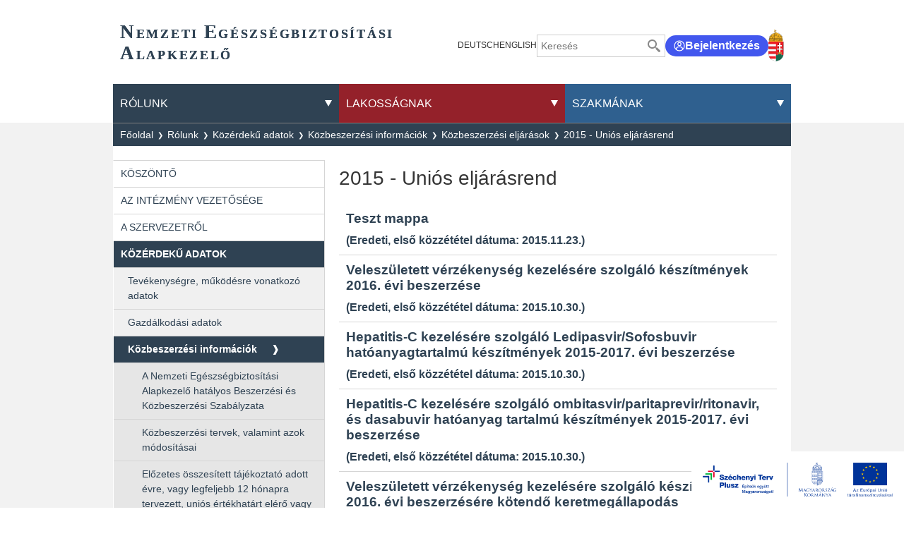

--- FILE ---
content_type: text/html;charset=UTF-8
request_url: https://www.neak.gov.hu/felso_menu/rolunk/kozerdeku_adatok/kozbeszerzesi_informaciok/kozbeszerzesi_eljarasok/2015_unios_eljarasrend
body_size: 517617
content:
<!DOCTYPE html>
<html class="loading" lang="hu">
    <head>
        <meta charset="utf-8"/>
        <meta http-equiv="X-UA-Compatible" content="IE=edge"/>
        <meta name="viewport" content="width=device-width, initial-scale=1"/>
        <meta name="context-path" content="/" />

        <title>2015 - Uniós eljárásrend - NEAK</title>
        

        <link rel="shortcut icon" type="image/x-icon" href="/assets/site/modules_site/site/images/favicon/favicon.ico" />
        <link rel="icon" type="image/png" href="/assets/site/modules_site/site/images/favicon/favicon.png" />


        
        <meta name="keywords" content="rolunk" />
        
        
        
        
        <meta name="og:site_name" content="NEAK" />
        <meta name="og:url" content="/felso_menu/rolunk/kozerdeku_adatok/kozbeszerzesi_informaciok/kozbeszerzesi_eljarasok/2015_unios_eljarasrend" />
        <meta name="og:title" content="2015 - Uniós eljárásrend" />
        

        
        <meta name="og:type" content="website" />
        
        
            
        

        <!--meta th:if="${meta.contentType == 'Article'}" property="fb:app_id" content="111928985157999" /-->
        
        
        <!--static css-->
        

        <!-- <theme-css> -->
        
            
                <!-- <theme>:default -->
                <link href="/assets/default/modules_site/portal/modules/portal.css" rel="stylesheet" type="text/css"/><link href="/assets/default/modules_vendor/jquery/jquery-ui-1.12.1/jquery-ui.min.css" rel="stylesheet" type="text/css"/>
                <!-- </theme> -->
            
        
            
                <!-- <theme>:phoenix -->
                
                <!-- </theme> -->
            
        
            
                <!-- <theme>:site -->
                <link href="/assets/site/modules_site/dokk-ui-kit/scss/dokk-phoenix.scss" rel="stylesheet" type="text/css"/><link href="/assets/site/modules_site/site/styles/lists.scss" rel="stylesheet" type="text/css"/><link href="/assets/site/modules_site/site/styles/main.scss" rel="stylesheet" type="text/css"/><link href="/assets/site/modules_site/site/styles/other-components.scss" rel="stylesheet" type="text/css"/><link href="/assets/site/modules_site/site/styles/view.scss" rel="stylesheet" type="text/css"/><link href="/assets/site/modules_site/solr/solr-search.scss" rel="stylesheet" type="text/css"/>
                <!-- </theme> -->
            
        
        <!-- </theme-css> -->

	    <!--th:block th:if="${#util.ts().getSystemTemplatePath('util/extrahead')}">
            <th:block th:include="${#util.ts().getSystemTemplatePath('util/extrahead')} :: extraHead"></th:block>
	    </th:block-->

        <meta name="_csrf" content="88e3fa49-6ddb-44e2-930e-3ec75722a10e"/> <meta name="_csrf_header" content="X-SECURITY"/>
        
        <meta name="portal:autoLoadModules" content="[&quot;dokk-ui-kit&quot;,&quot;site&quot;,&quot;portal&quot;,&quot;css&quot;]"/>
        <!--meta name="portal:loaderConfiguration" th:attr="content=${portalRequest.themeSet.moduleList.loaderConfiguration}"/>
        <meta name="portal:clientData" th:attr="content=${#util.toJson(clientData)}"/-->

        <script type="text/plain" data-name="portal:loaderConfiguration">{"baseURL":"/assets/","paths":{"@ponte/dialog":"default/modules_vendor/@ponte/dialog","@ponte/dialog-aurelia":"default/modules_vendor/@ponte/dialog-aurelia","alertify":"default/modules_vendor/alertify","aurelia-binding":"default/modules_vendor/aurelia-binding","aurelia-bootstrapper":"default/modules_vendor/aurelia-bootstrapper","aurelia-dependency-injection":"default/modules_vendor/aurelia-dependency-injection","aurelia-dialog":"default/modules_vendor/aurelia-dialog","aurelia-event-aggregator":"default/modules_vendor/aurelia-event-aggregator","aurelia-fetch-client":"default/modules_vendor/aurelia-fetch-client","aurelia-framework":"default/modules_vendor/aurelia-framework","aurelia-history":"default/modules_vendor/aurelia-history","aurelia-history-browser":"default/modules_vendor/aurelia-history-browser","aurelia-loader":"default/modules_vendor/aurelia-loader","aurelia-loader-default":"default/modules_vendor/aurelia-loader-default","aurelia-logging":"default/modules_vendor/aurelia-logging","aurelia-logging-console":"default/modules_vendor/aurelia-logging-console","aurelia-metadata":"default/modules_vendor/aurelia-metadata","aurelia-pal":"default/modules_vendor/aurelia-pal","aurelia-pal-browser":"default/modules_vendor/aurelia-pal-browser","aurelia-path":"default/modules_vendor/aurelia-path","aurelia-polyfills":"default/modules_vendor/aurelia-polyfills","aurelia-route-recognizer":"default/modules_vendor/aurelia-route-recognizer","aurelia-router":"default/modules_vendor/aurelia-router","aurelia-task-queue":"default/modules_vendor/aurelia-task-queue","aurelia-templating":"default/modules_vendor/aurelia-templating","aurelia-templating-binding":"default/modules_vendor/aurelia-templating-binding","aurelia-templating-resources":"default/modules_vendor/aurelia-templating-resources","aurelia-templating-router":"default/modules_vendor/aurelia-templating-router","aurelia-validation":"default/modules_vendor/aurelia-validation","chart.js":"default/modules_vendor/chart.js","chartjs-plugin-datalabels":"default/modules_vendor/chartjs-plugin-datalabels","chartjs-plugin-stacked100":"default/modules_vendor/chartjs-plugin-stacked100","configurableLogin":"default/modules_site/configurableLogin","css":"default/modules_vendor/css","dateTimePicker":"default/modules_vendor/dateTimePicker","defaultLogin":"default/modules_site/defaultLogin","dokk-core-form-js":"default/modules_site/dokk-core-form-js","dokk-datepicker":"default/modules_site/dokk-datepicker","dokk-features-form-portal-js":"default/modules_site/dokk-features-form-portal-js","dokk-features-portal-webform-manager":"default/modules_site/dokk-features-portal-webform-manager","dokk-observable":"default/modules_site/dokk-observable","dokk-react-form":"default/modules_site/dokk-react-form","dokk-ui-kit":"site/modules_site/dokk-ui-kit","fancybox":"default/modules_vendor/fancybox","fetch":"default/modules_vendor/fetch","forgotPassword":"default/modules_site/forgotPassword","google-maps":"default/modules_vendor/google-maps","google-maps-react":"default/modules_vendor/google-maps-react","imageGallery":"default/modules_site/imageGallery","imask":"default/modules_vendor/imask","irsz-kormanyhivatal":"site/modules_site/irsz-kormanyhivatal","jquery":"default/modules_vendor/jquery","jsfile-uploader2":"default/modules_site/jsfile-uploader2","moment":"default/modules_vendor/moment","moment-timezone":"default/modules_vendor/moment-timezone","nav-datepicker":"site/modules_site/nav-datepicker","numeral":"default/modules_vendor/numeral","pdfViewer":"default/modules_site/pdfViewer","portal":"default/modules_site/portal","portal-aurelia":"default/modules_site/portal-aurelia","portal-datepicker":"site/modules_site/portal-datepicker","portal-dialog":"default/modules_site/portal-dialog","portal-select":"default/modules_site/portal-select","quill":"default/modules_vendor/quill","react":"default/modules_vendor/react","react-datepicker":"default/modules_vendor/react-datepicker","react-dom":"default/modules_vendor/react-dom","select2":"site/modules_vendor/select2","site":"site/modules_site/site","slick":"default/modules_vendor/slick","slickCarousel":"site/modules_site/slickCarousel","solr":"site/modules_site/solr","text":"default/modules_vendor/text","tinymce":"default/modules_site/tinymce","token-processors":"default/modules_site/token-processors","tslib":"default/modules_vendor/tslib","tui-chart":"default/modules_vendor/tui-chart","two-js":"default/modules_vendor/two-js"},"packages":{"@ponte/dialog":{"main":"index.js","meta":{"*.js":{"format":"register","build":true},"*.css":{"loader":"css","format":"global"},"*.scss":{"loader":"css","format":"global"}}},"@ponte/dialog-aurelia":{"main":"index.js","meta":{"*.js":{"format":"register","build":true},"*.css":{"loader":"css","format":"global"},"*.scss":{"loader":"css","format":"global"}}},"alertify":{"main":"alertify.min.js","defaultExtension":"js","meta":{"*.js":{"format":"register","exports":"alertify","minify":true,"build":true},"*.css":{"loader":"css","format":"global"},"*.scss":{"loader":"css","format":"global"}}},"aurelia-binding":{"main":"aurelia-binding.js","defaultExtension":"js","meta":{"*.js":{"format":"register","minify":true,"build":true},"*.css":{"loader":"css","format":"global"},"*.scss":{"loader":"css","format":"global"}}},"aurelia-bootstrapper":{"main":"aurelia-bootstrapper","defaultExtension":"js","meta":{"*.js":{"format":"register","minify":true,"build":true},"*.css":{"loader":"css","format":"global"},"*.scss":{"loader":"css","format":"global"}}},"aurelia-dependency-injection":{"main":"aurelia-dependency-injection","defaultExtension":"js","meta":{"*.js":{"format":"register","minify":true,"build":true},"*.css":{"loader":"css","format":"global"},"*.scss":{"loader":"css","format":"global"}}},"aurelia-dialog":{"main":"aurelia-dialog","defaultExtension":"js","meta":{"*.js":{"format":"register","minify":true,"build":true},"*.css":{"loader":"css","format":"global"},"*.scss":{"loader":"css","format":"global"}}},"aurelia-event-aggregator":{"main":"aurelia-event-aggregator","defaultExtension":"js","meta":{"*.js":{"format":"register","minify":true,"build":true},"*.css":{"loader":"css","format":"global"},"*.scss":{"loader":"css","format":"global"}}},"aurelia-fetch-client":{"main":"aurelia-fetch-client.js","defaultExtension":"js","meta":{"*.js":{"format":"register","minify":true,"build":true},"*.css":{"loader":"css","format":"global"},"*.scss":{"loader":"css","format":"global"}}},"aurelia-framework":{"main":"aurelia-framework","defaultExtension":"js","meta":{"*.js":{"format":"register","minify":true,"build":true},"*.css":{"loader":"css","format":"global"},"*.scss":{"loader":"css","format":"global"}}},"aurelia-history":{"main":"aurelia-history","defaultExtension":"js","meta":{"*.js":{"format":"register","minify":true,"build":true},"*.css":{"loader":"css","format":"global"},"*.scss":{"loader":"css","format":"global"}}},"aurelia-history-browser":{"main":"aurelia-history-browser","defaultExtension":"js","meta":{"*.js":{"format":"register","minify":true,"build":true},"*.css":{"loader":"css","format":"global"},"*.scss":{"loader":"css","format":"global"}}},"aurelia-loader":{"main":"aurelia-loader","defaultExtension":"js","meta":{"*.js":{"format":"register","minify":true,"build":true},"*.css":{"loader":"css","format":"global"},"*.scss":{"loader":"css","format":"global"}}},"aurelia-loader-default":{"main":"aurelia-loader-default","defaultExtension":"js","meta":{"*.js":{"format":"register","minify":true,"build":true},"*.css":{"loader":"css","format":"global"},"*.scss":{"loader":"css","format":"global"}}},"aurelia-logging":{"main":"aurelia-logging","defaultExtension":"js","meta":{"*.js":{"format":"register","minify":true,"build":true},"*.css":{"loader":"css","format":"global"},"*.scss":{"loader":"css","format":"global"}}},"aurelia-logging-console":{"main":"aurelia-logging-console","defaultExtension":"js","meta":{"*.js":{"format":"register","minify":true,"build":true},"*.css":{"loader":"css","format":"global"},"*.scss":{"loader":"css","format":"global"}}},"aurelia-metadata":{"main":"aurelia-metadata","defaultExtension":"js","meta":{"*.js":{"format":"register","minify":true,"build":true},"*.css":{"loader":"css","format":"global"},"*.scss":{"loader":"css","format":"global"}}},"aurelia-pal":{"main":"aurelia-pal","defaultExtension":"js","meta":{"*.js":{"format":"register","minify":true,"build":true},"*.css":{"loader":"css","format":"global"},"*.scss":{"loader":"css","format":"global"}}},"aurelia-pal-browser":{"main":"aurelia-pal-browser","defaultExtension":"js","meta":{"*.js":{"format":"register","minify":true,"build":true},"*.css":{"loader":"css","format":"global"},"*.scss":{"loader":"css","format":"global"}}},"aurelia-path":{"main":"aurelia-path","defaultExtension":"js","meta":{"*.js":{"format":"register","minify":true,"build":true},"*.css":{"loader":"css","format":"global"},"*.scss":{"loader":"css","format":"global"}}},"aurelia-polyfills":{"main":"aurelia-polyfills","defaultExtension":"js","meta":{"*.js":{"format":"register","minify":true,"build":true},"*.css":{"loader":"css","format":"global"},"*.scss":{"loader":"css","format":"global"}}},"aurelia-route-recognizer":{"main":"aurelia-route-recognizer","defaultExtension":"js","meta":{"*.js":{"format":"register","minify":true,"build":true},"*.css":{"loader":"css","format":"global"},"*.scss":{"loader":"css","format":"global"}}},"aurelia-router":{"main":"aurelia-router","defaultExtension":"js","meta":{"*.js":{"format":"register","minify":true,"build":true},"*.css":{"loader":"css","format":"global"},"*.scss":{"loader":"css","format":"global"}}},"aurelia-task-queue":{"main":"aurelia-task-queue","defaultExtension":"js","meta":{"*.js":{"format":"register","minify":true,"build":true},"*.css":{"loader":"css","format":"global"},"*.scss":{"loader":"css","format":"global"}}},"aurelia-templating":{"main":"aurelia-templating","defaultExtension":"js","meta":{"*.js":{"format":"register","minify":true,"build":true},"*.css":{"loader":"css","format":"global"},"*.scss":{"loader":"css","format":"global"}}},"aurelia-templating-binding":{"main":"aurelia-templating-binding","defaultExtension":"js","meta":{"*.js":{"format":"register","minify":true,"build":true},"*.css":{"loader":"css","format":"global"},"*.scss":{"loader":"css","format":"global"}}},"aurelia-templating-resources":{"main":"aurelia-templating-resources","defaultExtension":"js","meta":{"*.js":{"format":"register","minify":true,"build":true},"*.css":{"loader":"css","format":"global"},"*.scss":{"loader":"css","format":"global"}}},"aurelia-templating-router":{"main":"aurelia-templating-router","defaultExtension":"js","meta":{"*.js":{"format":"register","minify":true,"build":true},"*.css":{"loader":"css","format":"global"},"*.scss":{"loader":"css","format":"global"}}},"aurelia-validation":{"main":"aurelia-validation.js","meta":{"*.js":{"build":true,"format":"register"},"*.css":{"loader":"css","format":"global"},"*.scss":{"loader":"css","format":"global"}}},"chart.js":{"main":"Chart.js","meta":{"Chart.js":{"format":"register","minify":true,"build":true},"*.css":{"loader":"css","format":"global"},"*.scss":{"loader":"css","format":"global"}}},"chartjs-plugin-datalabels":{"main":"chartjs-plugin-datalabels.js","meta":{"chartjs-plugin-datalabels.js":{"format":"register","minify":true,"build":true},"*.css":{"loader":"css","format":"global"},"*.scss":{"loader":"css","format":"global"}}},"chartjs-plugin-stacked100":{"main":"index.js","meta":{"index.js":{"minify":true,"build":true,"format":"register"},"*.css":{"loader":"css","format":"global"},"*.scss":{"loader":"css","format":"global"}}},"configurableLogin":{"main":"login.js","defaultExtension":"js","meta":{"*.js":{"minify":true,"build":true,"format":"register"},"*.scss":{"loader":"css","format":"global"},"*.css":{"loader":"css","format":"global"}}},"css":{"main":"css.js","meta":{"*.js":{"build":true,"format":"register"},"*.css":{"loader":"css","format":"global"},"*.scss":{"loader":"css","format":"global"}}},"dateTimePicker":{"main":"DateTimePicker.js","defaultExtension":"js","meta":{"*.js":{"format":"register","exports":"jQuery","deps":["jquery/jquery-ui-1.12.1"],"minify":true,"build":true},"*.css":{"loader":"css","format":"global"},"*.scss":{"loader":"css","format":"global"}}},"defaultLogin":{"main":"login.js","defaultExtension":"js","meta":{"*.js":{"minify":true,"build":true,"format":"register"},"*.scss":{"loader":"css","format":"global"},"*.css":{"loader":"css","format":"global"}}},"dokk-core-form-js":{"main":"form-main.js","defaultExtension":"js","meta":{"*.js":{"format":"register","minify":true,"build":true},"*.css":{"loader":"css","format":"global"},"*.scss":{"loader":"css","format":"global"}}},"dokk-datepicker":{"main":"datePicker-base.js","defaultExtension":"js","meta":{"tinyDatePicker/*.js":{"format":"register","build":true},"*.js":{"format":"register","build":true},"*.css":{"loader":"css","format":"global"},"*.scss":{"loader":"css","format":"global"}}},"dokk-features-form-portal-js":{"main":"portal-form-main.js","defaultExtension":"js","meta":{"*.js":{"format":"register","minify":true,"build":true},"*.css":{"loader":"css","format":"global"},"*.scss":{"loader":"css","format":"global"}}},"dokk-features-portal-webform-manager":{"main":"index.js","defaultExtension":"js","meta":{"*.js":{"minify":true,"build":true,"format":"register"},"*.html":{},"*.css":{"loader":"css","format":"global"},"*.scss":{"loader":"css","format":"global"}}},"dokk-observable":{"main":"main.js","defaultExtension":"js","meta":{"*.js":{"format":"register","minify":true,"build":true},"*.css":{"loader":"css","format":"global"},"*.scss":{"loader":"css","format":"global"}}},"dokk-react-form":{"main":"useForm.js","defaultExtension":"js","meta":{"*.js":{"build":true,"format":"register"},"*.css":{"loader":"css","format":"global"},"*.scss":{"loader":"css","format":"global"}}},"dokk-ui-kit":{"main":"index.js","defaultExtension":"js","fsCopy":["*.scss","*.sass"],"meta":{"scss/dokk-phoenix.scss":{"loader":"css","format":"global"},"*.js":{"build":true,"format":"register"},"*.css":{"loader":"css","format":"global"}}},"fancybox":{"main":"jquery.fancybox.min.js","defaultExtension":"js","meta":{"*.js":{"format":"register","exports":"jQuery","deps":["jquery","./jquery.fancybox.min.css"],"minify":true,"build":true},"*.css":{"loader":"css","format":"global"},"*.scss":{"loader":"css","format":"global"}}},"fetch":{"main":"fetch.2.0.3.min.js","defaultExtension":"js","meta":{"*.js":{"format":"register","exports":"jQuery","build":true},"*.css":{"loader":"css","format":"global"},"*.scss":{"loader":"css","format":"global"}}},"forgotPassword":{"main":"forgotPasswordChanger.js","defaultExtension":"js","meta":{"forgotPasswordChanger.js":{"build":true,"format":"register"},"*.css":{"loader":"css","format":"global"},"*.scss":{"loader":"css","format":"global"}}},"google-maps":{"main":"google-maps.js","defaultExtension":"js","meta":{"*.js":{"minify":true,"build":true,"format":"register"},"*.css":{"loader":"css","format":"global"},"*.scss":{"loader":"css","format":"global"}}},"google-maps-react":{"main":"google_maps_api.jsx","defaultExtension":"jsx","meta":{"*.jsx":{"minify":true,"build":true,"format":"register"},"*.css":{"loader":"css","format":"global"},"*.scss":{"loader":"css","format":"global"}}},"imageGallery":{"main":"image-gallery.js","defaultExtension":"js","meta":{"image-gallery.js":{"deps":["./image-gallery.css"],"build":true,"format":"register"},"image-gallery.css":{"loader":"css","format":"global"},"*.css":{"loader":"css","format":"global"},"*.scss":{"loader":"css","format":"global"}}},"imask":{"main":"imask.min.js","meta":{"*.js":{"format":"register","minify":true,"build":true},"*.css":{"loader":"css","format":"global"},"*.scss":{"loader":"css","format":"global"}}},"irsz-kormanyhivatal":{"main":"irsz-kormanyhivatal.js","defaultExtension":"js","meta":{"*.js":{"minify":true,"build":true,"format":"register"},"*.css":{"loader":"css","format":"global"},"*.scss":{"loader":"css","format":"global"}}},"jquery":{"main":"index.js","defaultExtension":"js","meta":{"index.js":{"format":"register","minify":true,"build":true},"jquery-3.6.0.min.js":{"format":"register","exports":"jQuery","minify":true,"deps":[],"build":true},"jquery-ui-1.12.1/*.js":{"format":"register","exports":"jQuery","minify":true,"deps":["../jquery-3.6.0.min.js"],"build":true},"jquery-ui-1.12.1/*.css":{"loader":"css","format":"global"},"*.css":{"loader":"css","format":"global"},"*.scss":{"loader":"css","format":"global"}}},"jsfile-uploader2":{"main":"main.js","defaultExtension":"js","meta":{"*.js":{"format":"register","minify":true,"build":true},"*.css":{"loader":"css","format":"global"},"*.scss":{"loader":"css","format":"global"}}},"moment":{"main":"moment-main.js","defaultExtension":"js","meta":{"*.js":{"format":"register","minify":true,"build":true},"*.css":{"loader":"css","format":"global"},"*.scss":{"loader":"css","format":"global"}}},"moment-timezone":{"main":"moment-timezone-with-data.js","defaultExtension":"js","meta":{"*.js":{"format":"register","minify":true,"build":true},"*.css":{"loader":"css","format":"global"},"*.scss":{"loader":"css","format":"global"}}},"nav-datepicker":{"main":"index.js","defaultExtension":"js","meta":{"*.js":{"build":true,"format":"register"},"*.jsx":{"build":true,"format":"register"},"*.scss":{"loader":"css","format":"global"},"*.css":{"loader":"css","format":"global"}}},"numeral":{"main":"index.js","defaultExtension":"js","meta":{"index.js":{"minify":true,"build":true,"format":"register"},"locales.js":{"format":"register","deps":["./numeral"],"minify":true,"build":true},"numeral.js":{"format":"register","minify":true,"build":true},"*.css":{"loader":"css","format":"global"},"*.scss":{"loader":"css","format":"global"}}},"pdfViewer":{"main":"pdf-pager.jsx","defaultExtension":"js","meta":{"pdf-viewer.js":{"deps":[],"build":true,"format":"register"},"*.jsx":{"deps":[],"build":true,"format":"register"},"*.scss":{"loader":"css","format":"global"},"*.css":{"loader":"css","format":"global"}}},"portal":{"main":"main.js","defaultExtension":"js","meta":{"*.js":{"format":"register","build":true},"*.css":{"loader":"css","format":"global"},"*.scss":{"loader":"css","format":"global"}}},"portal-aurelia":{"main":"main.js","defaultExtension":"js","meta":{"*.js":{"format":"register","build":true},"*.css":{"loader":"css","format":"global"},"*.scss":{"loader":"css","format":"global"}}},"portal-datepicker":{"main":"index.js","defaultExtension":"js","meta":{"*.js":{"build":true,"format":"register"},"*.jsx":{"build":true,"format":"register"},"*.scss":{"loader":"css","format":"global"},"*.css":{"loader":"css","format":"global"}}},"portal-dialog":{"main":"portal-dialog.js","defaultExtension":"js","meta":{"*.js":{"format":"register","minify":true,"build":true},"*.css":{"loader":"css","format":"global"},"*.scss":{"loader":"css","format":"global"}}},"portal-select":{"main":"index.jsx","defaultExtension":"jsx","meta":{"*.jsx":{"build":true,"format":"register"},"*.css":{"loader":"css","format":"global"},"*.scss":{"loader":"css","format":"global"}}},"quill":{"main":"quill.min.js","defaultExtension":"js","meta":{"*.js":{"format":"register","exports":"Quill","deps":["./quill.snow.css"],"build":true},"*.css":{"loader":"css","format":"global"},"*.scss":{"loader":"css","format":"global"}}},"react":{"main":"react.min.js","defaultExtension":"js","meta":{"react.min.js":{"format":"amd","deps":[]},"*.css":{"loader":"css","format":"global"},"*.scss":{"loader":"css","format":"global"}}},"react-datepicker":{"main":"dist/react-datepicker.js","defaultExtension":"js","meta":{"react-datepicker.js":{"format":"amd"},"*.css":{"loader":"css","format":"global"},"*.scss":{"loader":"css","format":"global"}}},"react-dom":{"main":"react-dom.min.js","defaultExtension":"js","meta":{"react-dom.min.js":{"format":"amd","deps":["react"]},"*.css":{"loader":"css","format":"global"},"*.scss":{"loader":"css","format":"global"}}},"select2":{"main":"index.js","meta":{"select2-v4.1.0.min.js":{"format":"register","minify":true,"build":true},"index.js":{"minify":true,"build":true,"format":"register"},"*.css":{"loader":"css","format":"global"},"*.scss":{"loader":"css","format":"global"}}},"site":{"main":"site.js","defaultExtension":"js","fsCopy":["*.scss","*.sass"],"meta":{"styles/main.scss":{"loader":"css","format":"global"},"styles/view.scss":{"loader":"css","format":"global"},"styles/lists.scss":{"loader":"css","format":"global"},"styles/other-components.scss":{"loader":"css","format":"global"},"styles/sitemap.scss":{"loader":"css","format":"global"},"*.js":{"build":true,"format":"register"},"*.css":{"loader":"css","format":"global"}}},"slick":{"main":"slick.min.js","defaultExtension":"js","meta":{"slick.min.js":{"format":"register","export":"jQuery","minify":true,"deps":["jquery","./slick.scss","./slick-theme.scss"],"build":true},"*.scss":{"loader":"css","format":"global"},"*.css":{"loader":"css","format":"global"}}},"slickCarousel":{"main":"carousel.js","defaultExtension":"js","meta":{"carousel.js":{"build":true,"format":"register"},"responsiveConfigPlugin.js":{"build":true,"format":"register"},"simpleConfigPlugin.js":{"build":true,"format":"register"},"*.css":{"loader":"css","format":"global"},"*.scss":{"loader":"css","format":"global"}}},"solr":{"defaultExtension":"js","meta":{"solr_result.js":{"build":true,"format":"register"},"testPlugin.js":{"build":true,"format":"register"},"solr_search.js":{"build":true,"format":"register"},"typeahead.bundle.min.js":{"format":"register","exports":"jQuery","build":true},"*.css":{"loader":"css","format":"global"},"*.scss":{"loader":"css","format":"global"}}},"text":{"main":"text.js","meta":{"*.js":{"format":"register","minify":true,"build":true},"*.css":{"loader":"css","format":"global"},"*.scss":{"loader":"css","format":"global"}}},"tinymce":{"main":"main","defaultExtension":"js","meta":{"main.js":{"format":"register","build":true},"systemjs-fix.js":{"format":"register","build":true},"tinymce-instance.js":{"format":"register","build":true},"tinymce-util.js":{"format":"register","build":true},"tinymce-core/tinymce.min.js":{"format":"global","exports":"tinymce","build":false},"*.css":{"loader":"css","format":"global"},"*.scss":{"loader":"css","format":"global"}}},"token-processors":{"defaultExtension":"js","meta":{"*.js":{"build":true,"format":"register"},"*.css":{"loader":"css","format":"global"},"*.scss":{"loader":"css","format":"global"}}},"tslib":{"main":"tslib.js","meta":{"*.js":{"format":"register","build":true},"*.css":{"loader":"css","format":"global"},"*.scss":{"loader":"css","format":"global"}}},"tui-chart":{"main":"index.js","defaultExtension":"js","meta":{"*.js":{"format":"amd","deps":[]},"*.css":{"loader":"css","format":"global"},"*.scss":{"loader":"css","format":"global"}}},"two-js":{"main":"two.min.js","defaultExtension":"js","meta":{"*.js":{"minify":true,"build":true,"format":"register"},"*.css":{"loader":"css","format":"global"},"*.scss":{"loader":"css","format":"global"}}}},"bundles":{"default/modules_vendor/aurelia-binding/aurelia-binding.bundle.js":["aurelia-binding/index.js","aurelia-binding/aurelia-binding.js"],"default/modules_vendor/aurelia-bootstrapper/aurelia-bootstrapper.bundle.js":["aurelia-bootstrapper/aurelia-bootstrapper.js","aurelia-bootstrapper/index.js"],"default/modules_vendor/aurelia-dependency-injection/aurelia-dependency-injection.bundle.js":["aurelia-dependency-injection/aurelia-dependency-injection.js","aurelia-dependency-injection/index.js"],"default/modules_vendor/aurelia-dialog/aurelia-dialog.bundle.js":["aurelia-dialog/dialog-renderer.js","aurelia-dialog/attach-focus.js","aurelia-dialog/ux-dialog-header.js","aurelia-dialog/ux-dialog-body.js","aurelia-dialog/dialog-cancel-error.js","aurelia-dialog/dialog-configuration.js","aurelia-dialog/aurelia-dialog.js","aurelia-dialog/dialog-result.js","aurelia-dialog/dialog-close-error.js","aurelia-dialog/ux-dialog-footer.js","aurelia-dialog/dialog-settings.js","aurelia-dialog/ux-dialog.js","aurelia-dialog/dialog-service.js","aurelia-dialog/interfaces.js","aurelia-dialog/lifecycle.js","aurelia-dialog/dialog-controller.js","aurelia-dialog/renderer.js"],"default/modules_vendor/aurelia-event-aggregator/aurelia-event-aggregator.bundle.js":["aurelia-event-aggregator/index.js","aurelia-event-aggregator/aurelia-event-aggregator.js"],"default/modules_vendor/aurelia-fetch-client/aurelia-fetch-client.bundle.js":["aurelia-fetch-client/index.js","aurelia-fetch-client/aurelia-fetch-client.js"],"default/modules_vendor/aurelia-framework/aurelia-framework.bundle.js":["aurelia-framework/aurelia-framework.js","aurelia-framework/index.js"],"default/modules_vendor/aurelia-history/aurelia-history.bundle.js":["aurelia-history/aurelia-history.js","aurelia-history/index.js"],"default/modules_vendor/aurelia-history-browser/aurelia-history-browser.bundle.js":["aurelia-history-browser/aurelia-history-browser.js","aurelia-history-browser/index.js"],"default/modules_vendor/aurelia-loader/aurelia-loader.bundle.js":["aurelia-loader/index.js","aurelia-loader/aurelia-loader.js"],"default/modules_vendor/aurelia-loader-default/aurelia-loader-default.bundle.js":["aurelia-loader-default/aurelia-loader-default.js","aurelia-loader-default/index.js"],"default/modules_vendor/aurelia-logging/aurelia-logging.bundle.js":["aurelia-logging/index.js","aurelia-logging/aurelia-logging.js"],"default/modules_vendor/aurelia-logging-console/aurelia-logging-console.bundle.js":["aurelia-logging-console/index.js","aurelia-logging-console/aurelia-logging-console.js"],"default/modules_vendor/aurelia-metadata/aurelia-metadata.bundle.js":["aurelia-metadata/index.js","aurelia-metadata/aurelia-metadata.js"],"default/modules_vendor/aurelia-pal/aurelia-pal.bundle.js":["aurelia-pal/aurelia-pal.js","aurelia-pal/index.js"],"default/modules_vendor/aurelia-pal-browser/aurelia-pal-browser.bundle.js":["aurelia-pal-browser/aurelia-pal-browser.js","aurelia-pal-browser/index.js"],"default/modules_vendor/aurelia-path/aurelia-path.bundle.js":["aurelia-path/index.js","aurelia-path/aurelia-path.js"],"default/modules_vendor/aurelia-polyfills/aurelia-polyfills.bundle.js":["aurelia-polyfills/index.js","aurelia-polyfills/aurelia-polyfills.js"],"default/modules_vendor/aurelia-route-recognizer/aurelia-route-recognizer.bundle.js":["aurelia-route-recognizer/aurelia-route-recognizer.js","aurelia-route-recognizer/index.js"],"default/modules_vendor/aurelia-router/aurelia-router.bundle.js":["aurelia-router/index.js","aurelia-router/aurelia-router.js"],"default/modules_vendor/aurelia-task-queue/aurelia-task-queue.bundle.js":["aurelia-task-queue/aurelia-task-queue.js","aurelia-task-queue/index.js"],"default/modules_vendor/aurelia-templating/aurelia-templating.bundle.js":["aurelia-templating/index.js","aurelia-templating/aurelia-templating.js"],"default/modules_vendor/aurelia-templating-binding/aurelia-templating-binding.bundle.js":["aurelia-templating-binding/index.js","aurelia-templating-binding/aurelia-templating-binding.js"],"default/modules_vendor/aurelia-templating-resources/aurelia-templating-resources.bundle.js":["aurelia-templating-resources/repeat.js","aurelia-templating-resources/with.js","aurelia-templating-resources/self-binding-behavior.js","aurelia-templating-resources/array-repeat-strategy.js","aurelia-templating-resources/binding-mode-behaviors.js","aurelia-templating-resources/hide.js","aurelia-templating-resources/html-sanitizer.js","aurelia-templating-resources/css-resource.js","aurelia-templating-resources/attr-binding-behavior.js","aurelia-templating-resources/map-repeat-strategy.js","aurelia-templating-resources/sanitize-html.js","aurelia-templating-resources/aurelia-hide-style.js","aurelia-templating-resources/index.js","aurelia-templating-resources/abstract-repeater.js","aurelia-templating-resources/if.js","aurelia-templating-resources/null-repeat-strategy.js","aurelia-templating-resources/dynamic-element.js","aurelia-templating-resources/else.js","aurelia-templating-resources/throttle-binding-behavior.js","aurelia-templating-resources/debounce-binding-behavior.js","aurelia-templating-resources/aurelia-templating-resources.js","aurelia-templating-resources/repeat-utilities.js","aurelia-templating-resources/replaceable.js","aurelia-templating-resources/analyze-view-factory.js","aurelia-templating-resources/set-repeat-strategy.js","aurelia-templating-resources/update-trigger-binding-behavior.js","aurelia-templating-resources/repeat-strategy-locator.js","aurelia-templating-resources/number-repeat-strategy.js","aurelia-templating-resources/focus.js","aurelia-templating-resources/binding-signaler.js","aurelia-templating-resources/compose.js","aurelia-templating-resources/if-core.js","aurelia-templating-resources/show.js","aurelia-templating-resources/html-resource-plugin.js","aurelia-templating-resources/signal-binding-behavior.js"],"default/modules_vendor/aurelia-templating-router/aurelia-templating-router.bundle.js":["aurelia-templating-router/router-view.js","aurelia-templating-router/aurelia-templating-router.js","aurelia-templating-router/route-href.js","aurelia-templating-router/index.js","aurelia-templating-router/route-loader.js"],"default/modules_vendor/css/css.bundle.js":["css/dokk-theme.js","css/css.js"],"default/modules_site/dokk-core-form-js/dokk-core-form-js.bundle.js":["dokk-core-form-js/utils/map-util.js","dokk-core-form-js/properties/date-property.js","dokk-core-form-js/components/script-context.js","dokk-core-form-js/components/components.js","dokk-core-form-js/constraints/number-property-constraints.js","dokk-core-form-js/properties/data-source/data-source-property.js","dokk-core-form-js/form-builder.js","dokk-core-form-js/export/general-form-exporter.js","dokk-core-form-js/properties/boolean-property.js","dokk-core-form-js/components/component-factory.js","dokk-core-form-js/form/form.js","dokk-core-form-js/components/component-path.js","dokk-core-form-js/properties/item-sort-property.js","dokk-core-form-js/constraints/length-property-constraints.js","dokk-core-form-js/properties/string-property.js","dokk-core-form-js/export/html-form-exporter.js","dokk-core-form-js/utils/template-util.js","dokk-core-form-js/form-main.js","dokk-core-form-js/export/form-common-exporter.js","dokk-core-form-js/components/component-manager.js","dokk-core-form-js/components/component-builders.js","dokk-core-form-js/properties/data-source/data-source.js","dokk-core-form-js/utils/user-script.js","dokk-core-form-js/utils/deep-equal.js","dokk-core-form-js/constraints/custom-property-constraints.js","dokk-core-form-js/constraints/pattern-property-constraints.js","dokk-core-form-js/properties/object-property.js","dokk-core-form-js/constraints/binary-file-data-constraints.js","dokk-core-form-js/properties/data-source/dataset-data-source.js","dokk-core-form-js/properties/any-property.js","dokk-core-form-js/components/component-factory-interface.js","dokk-core-form-js/utils/component-visitor.js","dokk-core-form-js/properties/property.js","dokk-core-form-js/properties/binary-file-data-property.js","dokk-core-form-js/json-types.js","dokk-core-form-js/properties/number-property.js","dokk-core-form-js/properties/data-source/static-data-source.js","dokk-core-form-js/export/csv-form-exporter.js","dokk-core-form-js/utils/path.js","dokk-core-form-js/constraints/property-constraint.js","dokk-core-form-js/constraints/required-property-constraints.js","dokk-core-form-js/properties/data-source/data-source-property-builder.js","dokk-core-form-js/plugin.js","dokk-core-form-js/form/form-view-component.js","dokk-core-form-js/properties/array-property.js"],"default/modules_site/dokk-datepicker/dokk-datepicker.bundle.js":["dokk-datepicker/datePicker-base.js","dokk-datepicker/tinyDatePicker/calendar.js","dokk-datepicker/tinyDatePicker/datePicker.js"],"default/modules_site/dokk-features-form-portal-js/dokk-features-form-portal-js.bundle.js":["dokk-features-form-portal-js/view-components/text-field-component.js","dokk-features-form-portal-js/view-components/date-field-component.js","dokk-features-form-portal-js/view-components/panel/panel-descriptor-builder.js","dokk-features-form-portal-js/plugin/file-upload-component.js","dokk-features-form-portal-js/keep-alive.js","dokk-features-form-portal-js/view-components/object-panel/object-panel-descriptor-builder.js","dokk-features-form-portal-js/view-components/tabs-control/tabs-control-descriptor-builder.js","dokk-features-form-portal-js/view-components/columns-control/columns-control.js","dokk-features-form-portal-js/portal-form-main.js","dokk-features-form-portal-js/builder/view-component-factory.js","dokk-features-form-portal-js/view-components/checkbox-field-component.js","dokk-features-form-portal-js/view-components/tabs-control/tabs-control.js","dokk-features-form-portal-js/view-components/view-component-utils.js","dokk-features-form-portal-js/view-components/portal-view-component.js","dokk-features-form-portal-js/form-manager.js","dokk-features-form-portal-js/view-components/columns-control/columns-control-descriptor-builder.js","dokk-features-form-portal-js/view-components/portal-view-descriptor-builder.js","dokk-features-form-portal-js/view-components/array-control/array-component-desriptor-builder.js","dokk-features-form-portal-js/view-components/number-field-component.js","dokk-features-form-portal-js/plugin/formatted-text.js","dokk-features-form-portal-js/interfaces.js","dokk-features-form-portal-js/view-components/panel/panel.js","dokk-features-form-portal-js/view-components/text-area-component.js","dokk-features-form-portal-js/plugin/select-component.js","dokk-features-form-portal-js/view-components/array-control/array-component-view.js","dokk-features-form-portal-js/view-components/item-sort-component.js","dokk-features-form-portal-js/plugin/file-upload.js","dokk-features-form-portal-js/plugin/formatted-text-component.js","dokk-features-form-portal-js/view-components/object-panel/object-panel.js","dokk-features-form-portal-js/view-components/wizard/wizard-descriptor-builder.js","dokk-features-form-portal-js/view-components/wizard/wizard.js","dokk-features-form-portal-js/view-components/static-text-component.js","dokk-features-form-portal-js/form-query-util.js","dokk-features-form-portal-js/view-components/select-boxes-component.js"],"default/modules_site/dokk-features-portal-webform-manager/dokk-features-portal-webform-manager.bundle.js":["dokk-features-portal-webform-manager/common/custom-elements/dashboard-date-time-picker.js","dokk-features-portal-webform-manager/common/custom-elements/inline-dialog-view.js","dokk-features-portal-webform-manager/dashboard/app.js","dokk-features-portal-webform-manager/common/util/observable/task-manager.js","dokk-features-portal-webform-manager/form-detail-panel.js","dokk-features-portal-webform-manager/common/util/query.js","dokk-features-portal-webform-manager/form-detail/app.js","dokk-features-portal-webform-manager/common/util/observable/task-manager-decorator.js","dokk-features-portal-webform-manager/dashboard/custom-elements/form-breadcrumb.js","dokk-features-portal-webform-manager/dashboard/custom-elements/tree-view-node.js","dokk-features-portal-webform-manager/common/service/form-service.js","dokk-features-portal-webform-manager/common/constants.js","dokk-features-portal-webform-manager/common/form-panel/form-panel.js","dokk-features-portal-webform-manager/dashboard/routes/form-list.js","dokk-features-portal-webform-manager/dashboard/routes/empty-form-detail.js","dokk-features-portal-webform-manager/dashboard.js","dokk-features-portal-webform-manager/dashboard/custom-elements/tree-view.js","dokk-features-portal-webform-manager/common/util/inline-dialog-renderer.js","dokk-features-portal-webform-manager/common/util/smooth-scroll.js","dokk-features-portal-webform-manager/common/form-detail-panel/webform-meta-state.js","dokk-features-portal-webform-manager/common/form-detail-panel/submission-meta-state.js","dokk-features-portal-webform-manager/common/form-detail-panel/form-submission-list.js","dokk-features-portal-webform-manager/common/util/AnimationSystem.js","dokk-features-portal-webform-manager/common/common.js","dokk-features-portal-webform-manager/dashboard/routes/form-detail.js","dokk-features-portal-webform-manager/dashboard/routes/category-tree.js","dokk-features-portal-webform-manager/dashboard/custom-elements/search-bar.js","dokk-features-portal-webform-manager/common/form-detail-panel/form-submission-list-item.js","dokk-features-portal-webform-manager/common/form-detail-panel/form-detail-panel.js","dokk-features-portal-webform-manager/common/service/inline-dialog-service.js","dokk-features-portal-webform-manager/dashboard/custom-elements/form-row.js","dokk-features-portal-webform-manager/common/form-detail-panel/webform-meta-status.js","dokk-features-portal-webform-manager/common/util/path-builder.js","dokk-features-portal-webform-manager/common/util/observable/observable-adapter.js","dokk-features-portal-webform-manager/common/util/task-queue.js","dokk-features-portal-webform-manager/common/util/observable/observable.js","dokk-features-portal-webform-manager/webform-controller/webform-controller.js","dokk-features-portal-webform-manager/webform-manager.js","dokk-features-portal-webform-manager/common/util/observable/object-with-observer.js","dokk-features-portal-webform-manager/common/util/event-emitter.js","dokk-features-portal-webform-manager/dashboard/custom-elements/page-list.js"],"default/modules_site/dokk-observable/dokk-observable.bundle.js":["dokk-observable/main.js","dokk-observable/weakset.js"],"default/modules_vendor/jquery/jquery.bundle.js":["jquery/jquery-ui-1.12.1/jquery-ui.min.js","jquery/index.js","jquery/jquery-3.6.0.min.js"],"default/modules_vendor/numeral/numeral.bundle.js":["numeral/index.js","numeral/locales.js","numeral/numeral.js"],"default/modules_site/portal/portal.bundle.js":["portal/modules/translate.js","portal/basic-components/accordion.js","portal/simple-upload.js","portal/basic-components/menu.js","portal/bootstrap.js","portal/modules/mouse-intent.js","portal/modules/cache.js","portal/modules/portal.js","portal/modules/recaptcha.js","portal/basic-components/tabs.js","portal/modules/transition.js","portal/basic-components/form.js","portal/basic-components/pager.js","portal/modules/datepicker.js","portal/modules/http-client.js","portal/main.js","portal/basic-components/popup.js","portal/dialog.js","portal/modules/user-management.js","portal/modules/logger.js","portal/modules/event-emitter.js","portal/basic-components/grid.js","portal/modules/yt-player.js"],"default/modules_site/portal-aurelia/portal-aurelia.bundle.js":["portal-aurelia/modules/formatters/number-format.js","portal-aurelia/main.js","portal-aurelia/modules/error-handler-adapters/connection-lost-error-adapter.js","portal-aurelia/plugin.js","portal-aurelia/modules/error-handler-decorator.js","portal-aurelia/modules/formatters/date-format.js","portal-aurelia/modules/error-handler-adapters/access-denied-error-adapter.js","portal-aurelia/modules/remove-accents.js","portal-aurelia/modules/error-handler-service.js","portal-aurelia/modules/error-handler-adapters/unknown-error-adapter.js","portal-aurelia/modules/formatters/percent-format.js","portal-aurelia/modules/smart-list-data-source.js","portal-aurelia/modules/generic-url-generator.js","portal-aurelia/modules/formatters/translate.js"],"site/modules_vendor/select2/select2.bundle.js":["select2/index.js","select2/select2-v4.1.0.min.js"],"default/modules_site/tinymce/tinymce.bundle.js":["tinymce/tinymce-instance.js","tinymce/main.js","tinymce/tinymce-util.js","tinymce/systemjs-fix.js"]},"meta":{"default/modules_vendor/aurelia-binding/aurelia-binding.bundle.js":{"format":"register"},"default/modules_vendor/aurelia-bootstrapper/aurelia-bootstrapper.bundle.js":{"format":"register"},"default/modules_vendor/aurelia-dependency-injection/aurelia-dependency-injection.bundle.js":{"format":"register"},"default/modules_vendor/aurelia-dialog/aurelia-dialog.bundle.js":{"format":"register"},"default/modules_vendor/aurelia-event-aggregator/aurelia-event-aggregator.bundle.js":{"format":"register"},"default/modules_vendor/aurelia-fetch-client/aurelia-fetch-client.bundle.js":{"format":"register"},"default/modules_vendor/aurelia-framework/aurelia-framework.bundle.js":{"format":"register"},"default/modules_vendor/aurelia-history/aurelia-history.bundle.js":{"format":"register"},"default/modules_vendor/aurelia-history-browser/aurelia-history-browser.bundle.js":{"format":"register"},"default/modules_vendor/aurelia-loader/aurelia-loader.bundle.js":{"format":"register"},"default/modules_vendor/aurelia-loader-default/aurelia-loader-default.bundle.js":{"format":"register"},"default/modules_vendor/aurelia-logging/aurelia-logging.bundle.js":{"format":"register"},"default/modules_vendor/aurelia-logging-console/aurelia-logging-console.bundle.js":{"format":"register"},"default/modules_vendor/aurelia-metadata/aurelia-metadata.bundle.js":{"format":"register"},"default/modules_vendor/aurelia-pal/aurelia-pal.bundle.js":{"format":"register"},"default/modules_vendor/aurelia-pal-browser/aurelia-pal-browser.bundle.js":{"format":"register"},"default/modules_vendor/aurelia-path/aurelia-path.bundle.js":{"format":"register"},"default/modules_vendor/aurelia-polyfills/aurelia-polyfills.bundle.js":{"format":"register"},"default/modules_vendor/aurelia-route-recognizer/aurelia-route-recognizer.bundle.js":{"format":"register"},"default/modules_vendor/aurelia-router/aurelia-router.bundle.js":{"format":"register"},"default/modules_vendor/aurelia-task-queue/aurelia-task-queue.bundle.js":{"format":"register"},"default/modules_vendor/aurelia-templating/aurelia-templating.bundle.js":{"format":"register"},"default/modules_vendor/aurelia-templating-binding/aurelia-templating-binding.bundle.js":{"format":"register"},"default/modules_vendor/aurelia-templating-resources/aurelia-templating-resources.bundle.js":{"format":"register"},"default/modules_vendor/aurelia-templating-router/aurelia-templating-router.bundle.js":{"format":"register"},"default/modules_vendor/css/css.bundle.js":{"format":"register"},"default/modules_site/dokk-core-form-js/dokk-core-form-js.bundle.js":{"format":"register"},"default/modules_site/dokk-datepicker/dokk-datepicker.bundle.js":{"format":"register"},"default/modules_site/dokk-features-form-portal-js/dokk-features-form-portal-js.bundle.js":{"format":"register"},"default/modules_site/dokk-features-portal-webform-manager/dokk-features-portal-webform-manager.bundle.js":{"format":"register"},"default/modules_site/dokk-observable/dokk-observable.bundle.js":{"format":"register"},"default/modules_vendor/jquery/jquery.bundle.js":{"format":"register"},"default/modules_vendor/numeral/numeral.bundle.js":{"format":"register"},"default/modules_site/portal/portal.bundle.js":{"format":"register"},"default/modules_site/portal-aurelia/portal-aurelia.bundle.js":{"format":"register"},"site/modules_vendor/select2/select2.bundle.js":{"format":"register"},"default/modules_site/tinymce/tinymce.bundle.js":{"format":"register"}}}</script>
        <script type="text/plain" data-name="portal:clientData">{"mainContentId":27769,"localization":{"SolrSearchResultPortlet.js.noResults":"Nincs találat","SolrSearchResultPortlet.js.url.ALL":"/kereso?query={name}","SolrSearchResultPortlet.js.firstPage.title":"Ugrás az első oldalra","js.formmanager.submitComment.button.cancel":"Mégsem","SolrSearchResultPortlet.js.date.to":"-ig","js.uploader.filesizelabel":"Méret","js.form.wizard.button.previous":"Előző","js.formmanager.detail.panel.discardMsg":"Biztosan törlni szeretné a piszkozatot? A művelet nem visszavonható!","js.form.property.violation.pattern":"A mező értéke nem egyezik a mintával {pattern}.","SolrSearchResultPortlet.js.morePage":"...","js.formmanager.detail.panel.olderSubmissions":"Régebbi időszakok","js.form.property.violation.custom":"{msg}","js.uploader.selectfile":"Húzza ide a feltölteni kívánt fájlt!","js.error.calendar_event_registration.invalid_captcha":"Érvénytelen captcha!","js.formmanager.connectionlost.title":"Kapcsolat megszakadt","js.formmanager.detail.panel.viewButton":"Megtekintés","js.dashboard.search":"Keresés","js.SolrSearchResultPortlet.js.url.base":"/kereso","calendarPortlet.js.months.8":"Augusztus","calendarPortlet.js.months.9":"Szeptember","js.formmanager.detail.panel.submissions":"Kitöltések/Piszkozatok","js.formmanager.formpanel.nosubmissiongroup":"Kérem válasszon...","js.formmanager.categorytree.allcategory":"Összes","js.formmanager.detail.panel.submissionGroup":"Csoport","js.formmanager.formpanel.submiterror.invalidSubmissionGroup.title":"Érvénytelen beküldési csoport","js.error.calendar_event_registration.unknown_error":"Ismeretlen hiba történt.","js.form.wizard.button.next":"Következő","calendarPortlet.js.months.4":"Április","js.datepicker.aria.day.prefix":"","calendarPortlet.js.months.5":"Május","js.portaldialog.confirmtitle":"Megerősítés","calendarPortlet.js.months.6":"Június","calendarPortlet.js.months.7":"Július","SolrSearchResultPortlet.js.date.lastModificationFrom.label":"Mely dátumnál legyen újabb az \"utolsó módosítás időpontja\"?","calendarPortlet.js.months.1":"Január","js.select2.noResults":"Nincs találat.","calendarPortlet.js.months.2":"Február","calendarPortlet.js.months.3":"Március","SolrSearchResultPortlet.js.CONTENTS":"Tartalmak","js.formmanager.detail.panel.state":"Állapot","SolrSearchResultPortlet.js.pagination.title":"Lapozó","js.webform.unique.state.submission.temporary":"Piszkozat","js.dialog.error.accessdenied.message":"A munkafolyamata lejárt, kérjük töltse újra az oldalt, majd jelentkezzen be.","js.dashboard.from":"Szűrés dátum alapján","js.form.registration.username":"Felhasználónév","js.datepicker.months.7":"Július","js.formmanager.detail.panel.limit":"Kitöltések","js.datepicker.months.6":"Június","js.formmanager.formpanel.unsaved.confirmLeave":"Módosítások elvetése","SolrSearchResultPortlet.js.page.title":"Ugrás erre az oldalra:","js.datepicker.months.9":"Szeptember","js.datepicker.months.8":"Augusztus","js.registrable.event.only2":"szabad hely van!","js.datepicker.months.3":"Március","js.uploader.filenamelabel":"Fálj","js.registrable.event.only1":"Már csak","js.datepicker.months.2":"Február","js.dialog.error.unkownerrordialog.message":"A kiszolgáló szerver nem elérhető. Kérjük ellenőrizze internetkapcsolatát, majd frissitse a böngészőjét.","js.datepicker.months.5":"Május","js.datepicker.months.4":"Április","js.formmanager.formpanel.submission.not.allowed":"Határidőn túl nem lehetséges a beküldés!","js.select2.inputTooShort":"Túl rövid. Még {remainingChars} karakter hiányzik.","js.error.calendar_event_registration.invalid_registration":"Érvénytelen regisztráció","js.datepicker.months.1":"Január","js.formmanager.submitComment.helpText":"Kérjük írjon megjegyzést a mentéshez.","SolrSearchResultPortlet.js.lastPage.title":"Ugrás az utolsó oldalra","js.uploader.progresslabel":"Folyamat","js.property.selectBoxes.none":"Egyik sem","js.uploader.error.communicationError":"Kommunikációs hiba","SolrSearchResultPortlet.js.date.today.text":"Mai nap","js.pagelist.next":"Következő","js.webFormQuery.active.name":"Aktív","js.webFormQuery.deep.search":"Alkategóriákban is keressen","js.datepicker.aria.week.prefix":"","js.publicInfoGenerationAction.generate.start.success":"Közadat újragenerálás elkezdődött!","SolrSearchPortlet.js.search.placeholder":"Keresés","js.error.calendar_event_registration.invalid_calendar_event":"Érvénytelen esemény","js.formmanager.formpanel.submitconfirmation.message":"Biztosan be szeretné küldeni az űrlapot?","js.dialog.error.accessdenied.title":"Munkafolyamat Lejárt","js.formmanager.formpanel.groupselect":"Kitöltés, mint a(z)","js.form.wizard.button.start":"Indítás","js.formmanager.detail.panel.status":"Státusz","SolrSearchPortlet.js.search.buttontext":"Keresés","js.registrable.event.success-pending-dialog.header":"Köszönjük érdeklődését!","js.datepicker.aria.month.next":"Következő hónap","js.form.property.violation.length.array.min":"Mimimum {min} elemet kell tartalmaznia.","js.webform.unique.state.submission.submitted":"Kitöltve","js.portaldialog.closebutton":"Bezár","js.form.property.violation.number.min":"A megadott számnak nagyobbnak vagy egyenlőnek kell legyen, mint {min}.","js.formmanager.formpanel.submitButton":"Beküldés","js.form.property.violation.length.string.min":"A megadott érték nem lehet rövidebb {min} karakternél.","js.formmanager.formpanel.submiterror.invalid.title":"Validációs hiba","js.portal.RegCalEvent.iagree":"Elfogadom a <a href=\"http://bet-staging.office.ponte.hu/sites/bet-site/Magyar/Esemenyek/Jelentkezesi-feltetelek\" target=\"_blank\">jelentkezési feltételeket</a>.","js.datepicker.input.error.msg":"Kérjük, a következő formátumot használja: 2021.09.01.","js.registrable.event.registration.form.email":"Email cím","js.formmanager.detail.panel.submissions.bundleMode":"Kijelölés","js.registrable.event.unreg-success-dialog.header":"Ön sikeresen leiratkozott az eseményről.","js.webform.unique.state.indraft":"Piszkozat","js.formmanager.formpanel.saveAsDraftButton":"Mentés piszkozatként","js.datepicker.months.11":"November","js.form.captcha.error":"A beküldés előtt kérjük, töltse ki a CAPTCHA mezőt!","js.datepicker.months.12":"December","js.datepicker.months.10":"Október","js.formmanager.detail.panel.create":"Új kitöltés","js.registrable.event.validation.agree.required":"A feltételek elfogadása kötelező!","SolrSearchResultPortlet.js.nextPage.title":"Ugrás a következő oldalra","js.formmanager.list.panel.no.form":"Nincsenek a keresésnek megfelelő űrlapok a rendszerben.","calendarPortlet.js.day.7":"V","js.form.component.array.button.add":"Mező hozzáadása","calendarPortlet.js.day.5":"P","calendarPortlet.js.day.6":"Szo","js.formmanager.detail.panel.nosubmission":"Még nincs kitöltés","calendarPortlet.js.day.3":"Sze","calendarPortlet.js.day.4":"Cs","js.uploader.state.finished":"Kész","calendarPortlet.js.day.1":"H","js.webform.unique.state.submission.approved":"Elfogadott","js.webform.unique.status.true":"Aktív","calendarPortlet.js.day.2":"K","SolrSearchResultPortlet.js.lastPage":">>","js.formmanager.detail.panel.removeFrom":"Kivétel kötegből","js.uploader.reset":"Új fálj feltöltése","js.registrable.event.wait-for-open":"Még nincs lehetőség a jelentkezésre, a regisztrációs időszak kezdete:","js.dialog.error.unkownerrordialog.title":"Ismeretlen hiba","js.uploader.state.processing":"Feldolgozás","SolrSearchResultPortlet.js.firstPage":"<<","js.formmanager.detail.panel.addTo":"Köteghez adás","js.select2.errorLoading":"Az eredmények betöltése nem sikerült.","SolrSearchResultPortlet.js.prevPage":"<","js.formmanager.detail.panel.ok":"Igen","js.dialog.error.connectionlost.message":"A kiszolgáló szerver nem elérhető. Kérjük ellenőrizze internetkapcsolatát, majd frissitse a böngészőjét.","SolrSearchResultPortlet.js.url.base":"/kereso","SolrSearchResultPortlet.js.content_tags":"Cimkék","js.dialog.error.connectionlost.title":"Kapcsolat Megszakadt","js.publicInfoGenerationAction.generate":"Közadatok újragenerálása","js.formmanager.formpanel.unsaved.title":"Figyelem!","js.formmanager.formpanel.submitconfirmation.title":"Beküldés megerősítése","js.registrable.event.success-dialog.header":"Köszönjük jelentkezését!","js.uploader.error.internalError":"Belső hiba","SolrSearchPortlet.js.search.placeholder.long":"Téma vagy kifejezés keresése...","js.formmanager.detail.panel.submissionCount":"Kitöltések","js.formmanager.detail.panel.limitGroup":"Csoport limit","SolrSearchResultPortlet.js.url":"/kereso?query={query}","js.webFormQuery.willExpire.name":"Lejáró","SolrSearchResultPortlet.js.date.placeholder.text":"Válasszon dátumot!","js.datepicker.days.5":"P","js.webFormQuery.in.draft.name":"Piszkozat","js.formmanager.column.period":"Időszak","js.datepicker.days.4":"Cs","SolrSearchResultPortlet.js.date.validTo.label":"Mely dátumnál legyen régebbi a \"megjelenés kezdete\"?","js.datepicker.days.3":"Sze","js.formmanager.detail.panel.exportBundleButton":"Kötegelt export","js.datepicker.days.2":"K","js.formmanager.detail.panel.editButton":"Szerkesztés","SolrSearchResultPortlet.js.select.placeholderText":"Egyéb...","js.formmanager.formpanel.closeButton":"Bezárás","js.datepicker.days.7":"V","js.error.calendar_event_registration.anonymous_register_not_allowed":"Kérjük, jelentkezzen be!","js.datepicker.days.6":"Szo","SolrSearchResultPortlet.js.ALL":"Mindenhol","js.uploader.error.serverError":"Szerver hiba","js.datepicker.days.1":"H","js.error.calendar_event_registration.already_registered":"Ön már regisztrált erre az eseményre.","js.formmanager.column.name":"Név","SolrSearchResultPortlet.js.date.lastModificationTo.label":"Mely dátumnál legyen régebbi az \"utolsó módosítás időpontja\"?","js.formmanager.formpanel.unsaved.message":"Az űrlapon nem mentett módosítások találhatók. Biztosan kilép a szerkesztőből a módosítások mentése nélkül?","js.formmanager.categorytree.uncategorizedcategory":"Kategorizálatlan","js.form.registration.dateOfBirth":"Születési idő","js.formmanager.connectionlost.message":"A kiszolgáló szerver nem elérhető. Kérjük ellenőrizze internetkapcsolatát, majd frissitse a böngészőjét.","js.select2.searching":"Keresés…","js.pagelist.prev":"Előző","js.registrable.event.action.attend":"Jelentkezem","js.select2.loadingMore":"Töltés…","js.uploader.error.abortedByUser":"A felhasználó megszakította a folyamatot","js.formmanager.detail.panel.cancel":"Mégsem","SolrSearchResultPortlet.js.tooltip.date.to":"Végdátum","js.formmanager.formpanel.common.closeButton":"Bezárás","SolrSearchResultPortlet.js.date.title":"Dátum","js.error.calendar_event_registration.event_full":"Sajnos betelt a létszám.","js.error.calendar_event_registration.registration_closed":"A jelentkezés lezárult.","js.formmanager.unkownerrordialog.message":"A rendszerben ismeretlen hiba történt. Kérjük próbálja meg újratölteni az oldalt.","js.form.property.violation.binaryFileDataConstraint.fileSize":"A fájl mérete túl nagy. A maximum méret: {maxFileSize}.","js.dashboard.to":"Időszak vége","js.formmanager.column.status":"Státusz","js.portal.RegCalEvent.btn.attending":"Jelentkezés","js.datepicker.clear":"Törlés","js.registrable.event.success-pending-dialog.text":"Kérjük, látogasson el a megadott e-mail címre és véglegesítse jelentkezését a kapott aktiváló linkre való kattintással.","SolrSearchResultPortlet.js.tooltip.date.from":"Kezdő dátum","SolrSearchResultPortlet.js.ts":"Dátum","SolrSearchResultPortlet.js.nextPage":">","js.formmanager.detail.panel.exportButton":"Export","js.registrable.event.action.unregister":"Leiratkozás","js.webFormQuery.filled.name":"Kitöltött","js.formmanager.category.tree.categories":"Kategóriák","js.uploader.state.uploading":"Feltöltés","js.webform.unique.state.submitted":"Kitöltve","js.uploader.state.waiting":"Várakozás","js.webFormQuery.toggle.detailed.search":"Részletes keresés","js.property.selectBoxes.other":"Egyéb","js.form.property.violation.length.array.max":"Mimimum {max} elemet tartalmazhat.","js.registrable.event.stillin":"Ön már jelentkezett, szeretettel várjuk a rendezvényen!","js.registrable.event.validation.email.required":"Az email cím megadása kötelező!","js.datepicker.today":"Most","js.formmanager.detail.panel.state.not.active":"Jelenleg nem kitölthető!","js.formmanager.formpanel.unreachable":"Az űrlap jelenleg nem kitölthető.","js.form.property.violation.length.string.max":"A megadott érték nem lehet hosszabb {max} karakternél.","js.select2.maximumSelected":"Csak {max} elemet lehet kiválasztani.","SolrSearchResultPortlet.js.prevPage.title":"Ugrás az előző oldalra","js.formmanager.detail.panel.submissionPeriod":"Időszak","js.form.property.violation.number.max":"A megadott számnak kisebbnek vagy egyenlőnek kell legyen, mint {max}.","js.select2.inputTooLong":"Túl hosszú. {overChars} karakterrel több, mint kellene.","js.uploader.remove":"Törlés","SolrSearchResultPortlet.js.searchPlaceholder":"Keresés","js.publicInfoGenerationAction.generate.start.error":"Hiba a közadatok újragenerálása közben!","js.webform.unique.state.nosubmisson":"Nincs kitöltés","js.webFormQuery.search.by.status":"Szűrés státusz alapján","js.datepicker.aria.month.current.prefix":"","SolrSearchResultPortlet.js.content_type":"Típus","js.formmanager.formpanel.successfullSaveDraft":"Sikeresen elmentve","js.registrable.event.unreg-success-dialog.text":"Reméljük, egy másik alkalommal vendégül láthatjuk valamely rendezvényünkön.","js.registrable.event.closed-full":"Sajnos a jelentkezők száma időközben betelt.","SolrSearchResultPortlet.js.url.CONTENTS":"/kereso?query={name}","js.registrable.event.closed":"Az eseményre való regisztráció időszaka sajnos már lezárult.","js.uploader.cancel":"Mégsem","js.formmanager.formpanel.submiterror.invalidSubmissionGroup.message":"Kérjük válasszon egy érvényes beküldési csoportot!","js.form.errordialog.title":"Hiba","js.datepicker.close":"Bezár","js.form.property.violation.required":"A mező kitöltése kötelező.","js.formmanager.submitComment.button.ok":"Rendben","js.webform.unique.status.false":"Inaktív","js.form.property.violation.itemSortConstraint":"Kérjük, minden elemet helyezzen át a jobb oldali oszlopba.","js.form.dashboard.category.all":"Összes","SolrSearchResultPortlet.js.itemCount":"Találat","js.formmanager.formpanel.submiterror.invalid.message":"Az űrlap formai hibákat tartalmaz. Kérjük, javítsa!","js.formmanager.formpanel.successfullSubmit":"Sikeresen beküldve","js.formmanager.category.tree.name":"Kategorizálatlan","js.formmanager.unkownerrordialog.title":"Ismeretlen hiba","js.formmanager.detail.panel.returnToSubmit":"Kitöltés folytatása","js.datepicker.aria.month.prev":"Előző hónap","js.uploader.state.preparing":"Felkészülés","SolrSearchResultPortlet.js.date.from":"-tól","calendarPortlet.js.months.10":"Október","js.portaldialog.okbutton":"Ok","js.uploader.statelabel":"Állapot","js.form.property.violation.binaryFileDataConstraint.mimeType":"Érvénytelen fájltípus {mimeType}.","SolrSearchResultPortlet.js.date.validFrom.label":"Mely dátumnál legyen újabb a \"megjelenés kezdete\"?","js.publicInfoGenerationAction.generate.start.running":"Jelenleg folyamatban van egy generálás! Amennyiben szeretne indítani egy új generálást, úgy próbálkozzunk később!","calendarPortlet.js.months.12":"December","calendarPortlet.js.months.11":"November","js.formmanager.detail.panel.discardButton":"Törlés","js.uploader.errorlabel":"Hiba","SolrSearchPortlet.js.search.detailed.buttontext":"Részletes keresés","js.portaldialog.cancelbutton":"Mégse","js.fullName":"{lastName} {firstName}","js.registrable.event.success-dialog.text":"Szeretettel várjuk a következő eseményre:","js.formmanager.detail.emptyplaceholder":"Kérjük válasszon egy űrlapot a listából.","js.webform.unique.state.submission.rejected":"Elutasított"},"recaptchaKey":"","googleMapsKey":"","baseTheme":"site"}</script>

        <!--Scripts-->
        <script type="text/javascript" src="/static/portal/babel-polyfill.min.js"></script>
        <script type="text/javascript" src="/static/portal/url-polyfill.min.js"></script>
        <script type="text/javascript" src="/static/portal/fetch.js"></script>
        <script type="text/javascript" src="/static/portal/systemjs/system.js"></script>
        <!--<script type="text/javascript" src="/static/portal/systemjs/system.src.js"></script>-->
        <script type="text/javascript" src="/static/portal/portal-main.js"></script>
        
    </head>

    <body>

        

        
            <!-- header -->
<header id="header-section">
    
        

        
            
    <div class="dokk-container">
        <div class="content header-skiplink">
    
        
            <div class="portlet StaticContentPortlet " portlet-extra-info="StaticContentPortlet true 0">
                
                <nav id="skiplink" aria-label="Ugrási lehetőségek">
    <ul>
        <li><a href="#primary">Ugrás a menühöz</a></li>
        <li><a href="#main-section">Ugrás a fő tartalomhoz</a></li>
    </ul>
</nav>
            </div>
        

        
    
</div>
        <div class="content level header-top page-editor-columns">
            <div class="header-top-left level-left">
    
        
            <div class="portlet StaticContentPortlet logo-portlet" portlet-extra-info="StaticContentPortlet true 0">
                
                <a href="/" class="logo no-decoration">
    <h1 class="logo-text">
        <span class="logo-text-part-1">Nemzeti</span>
        <span class="logo-text-part-2">Egészségbiztosítási</span>
        <span class="logo-text-part-3">Alapkezelő</span>
    </h1>
</a>
            </div>
        

        
    
        
            <div class="portlet ContentListPortlet " portlet-extra-info="ContentListPortlet true 0">
                
                
    
        <div id="lang-selector" class="language-select-container" aria-label="Nyelvváltó menü">
            <ul>
        	    <li>
                    <a href="/oldalak/nyelvi-oldalak/deutsch">Deutsch</a>
                </li>
        	    <li>
                    <a href="/oldalak/nyelvi-oldalak/english">English</a>
                </li>
        	</ul>
        </div>
    

            </div>
        

        
    
        
            <div class="portlet ContentViewPortlet ugyfelkapu-login-portlet ugyfelkapu-login-portlet-mobile" portlet-extra-info="ContentViewPortlet true 0">
                
                <div class="content-view-content">
    <a class="content-with-link with-icon icon-login"
        target="_blank" href="https://ugyfelkapu.neak.gov.hu/oepu">Bejelentkezés</a>
</div>
            </div>
        

        
    
</div>
            <div class="header-top-right level-right">
    
        
            <div class="portlet StaticContentPortlet mobile-home-portlet" portlet-extra-info="StaticContentPortlet true 0">
                
                <a href="/" class="mobile-home-logo">
    <i class="with-icon icon-home"></i>
</a>
            </div>
        

        
    
        
            <div class="portlet SolrSearchPortlet search-portlet" portlet-extra-info="SolrSearchPortlet true 0">
                
                <div class="header-search" data-js-runner="solr/solr_search" data-solr-search="pid_1311_7">
    <form class="search-form" id="header-search" data-searchurl="/kereso">
        <div id="header-search-input" class="search-inputs">
            <input type="text" class="search-term" placeholder="Keresés">
            <button class="button" type="submit" aria-label="Keresés">
                <i class="with-icon icon-search"></i>
            </button>
        </div>
    </form>
</div>

<script type="text/javascript">
	/*<![CDATA[*/
	window.solrSearchConfig = window.solrSearchConfig || {};

	var id = "pid_1311_7";
	var suggestUrl = "/felso_menu/rolunk/kozerdeku_adatok/kozbeszerzesi_informaciok/kozbeszerzesi_eljarasok/2015_unios_eljarasrend\/$rspid0x113110x17\/$risuggest";
	var categories = ["ALL"];

	window.solrSearchConfig[id] = {
		suggestUrl: suggestUrl,
		categories:categories
	};


	/*]]>*/
</script>
            </div>
        

        
    
        
            <div class="portlet ContentViewPortlet ugyfelkapu-login-portlet ugyfelkapu-login-portlet-desktop" portlet-extra-info="ContentViewPortlet true 0">
                
                <div class="content-view-content">
    <a class="content-with-link with-icon icon-login"
        target="_blank" href="https://ugyfelkapu.neak.gov.hu/oepu">Bejelentkezés</a>
</div>
            </div>
        

        
    
        
            <div class="portlet StaticContentPortlet cimer-portlet" portlet-extra-info="StaticContentPortlet true 0">
                
                <div class="header-cimer">
    <img src="/assets//site/modules_site/site/images/cimer.svg" alt="Címer" title="Címer" />
</div>
            </div>
        

        
    
</div>
        </div>
        <div class="content header-bottom">
    
        
            <div class="portlet DynamicMenuPortlet header-menu-portlet header-menu-portlet-desktop" portlet-extra-info="DynamicMenuPortlet true 0">
                
                
    



    



    


<nav role="navigation" id="primary" aria-label="Navigáció" data-js-runner="site/scripts/HeaderNavigation">
    <ul class="nav-menu" role="menubar" aria-label="Navigáció">
        
    
        <li
            class="nav-menu-item menu-rolunk is-parent"
            role="none"
        >
            
    
        
        
        
        
            <a
                aria-haspopup="true"
                aria-expanded="false"
                role="menuitem"
                tabindex="0" href="/felso_menu/rolunk/koszonto/koszonto"
            >
                Rólunk
            </a>
        

    

            
            <ul class="submenu" role="menu" aria-label="Rólunk">
                
    
        <li
            class="nav-menu-item menu-rolunk"
            role="none"
        >
            
    
        
        
            
            
            
                
                
                
                    <a
                        role="menuitem"
                        tabindex="0" href="/felso_menu/rolunk/koszonto/koszonto"
                    >
                        Köszöntő
                    </a>
                
                
            
        
        
        

    

            
            
        </li>

        
    
        <li
            class="nav-menu-item menu-rolunk is-parent"
            role="none"
        >
            
    
        
        
            
            
            
                
                
                
                    <a
                        aria-haspopup="true"
                        aria-expanded="false"
                        role="menuitem"
                        tabindex="0" href="/felso_menu/rolunk/intezmeny_vezetosege/az_intezmeny_vezetosege"
                    >
                        Az intézmény vezetősége
                    </a>
                
                
            
        
        
        

    

            
            <ul class="submenu" role="menu" aria-label="Az intézmény vezetősége">
                
    
        <li
            class="nav-menu-item menu-rolunk"
            role="none"
        >
            
    
        
        
            
            
            
                
                
                
                    <a
                        role="menuitem"
                        tabindex="0" href="/felso_menu/rolunk/intezmeny_vezetosege/foigazgato/dr.-korosi-laszlo-foigazgato"
                    >
                        Főigazgató
                    </a>
                
                
            
        
        
        

    

            
            
        </li>

        
    
        <li
            class="nav-menu-item menu-rolunk"
            role="none"
        >
            
    
        
        
            
            
            
                
                
                
                    <a
                        role="menuitem"
                        tabindex="0" href="/felso_menu/rolunk/intezmeny_vezetosege/ellatasi_foigazgato_helyettes/szerkesztes-alatt"
                    >
                        Ellátási főigazgató-helyettes
                    </a>
                
                
            
        
        
        

    

            
            
        </li>

        
    
        <li
            class="nav-menu-item menu-rolunk"
            role="none"
        >
            
    
        
        
            
            
            
                
                
                
                    <a
                        role="menuitem"
                        tabindex="0" href="/felso_menu/rolunk/intezmeny_vezetosege/artamogatasi_foigazgatohelyettes/kinevezes---dr.-david-tamas"
                    >
                        Ártámogatási főigazgató-helyettes
                    </a>
                
                
            
        
        
        

    

            
            
        </li>

        
    
        <li
            class="nav-menu-item menu-rolunk"
            role="none"
        >
            
    
        
        
            
            
            
                
                
                
                    <a
                        role="menuitem"
                        tabindex="0" href="/felso_menu/rolunk/intezmeny_vezetosege/informatikai_foigazgato_helyettes/arki-kornel-informatikai-foigazgato-helyettes"
                    >
                        Informatikai főigazgató-helyettes
                    </a>
                
                
            
        
        
        

    

            
            
        </li>

        
    
        <li
            class="nav-menu-item menu-rolunk"
            role="none"
        >
            
    
        
        
            
            
            
                
                
                
                    <a
                        role="menuitem"
                        tabindex="0" href="/felso_menu/rolunk/intezmeny_vezetosege/szervezeti_egysegek_vezetoi/szervezeti_egysegek_vezetoi"
                    >
                        Szervezeti egységek vezetői
                    </a>
                
                
            
        
        
        

    

            
            
        </li>

        
    

            </ul>
        </li>

        
    
        <li
            class="nav-menu-item menu-rolunk is-parent"
            role="none"
        >
            
    
        
        
            
            
            
                
                
                
                    <a
                        aria-haspopup="true"
                        aria-expanded="false"
                        role="menuitem"
                        tabindex="0" href="/felso_menu/rolunk/a_szervezetrol/szervezet"
                    >
                        A szervezetről
                    </a>
                
                
            
        
        
        

    

            
            <ul class="submenu" role="menu" aria-label="A szervezetről">
                
    
        <li
            class="nav-menu-item menu-rolunk"
            role="none"
        >
            
    
        
        
        
        
            <a
                role="menuitem"
                tabindex="0" href="/felso_menu/rolunk/a_szervezetrol/alapito_okirat"
            >
                Alapító Okirat
            </a>
        

    

            
            
        </li>

        
    
        <li
            class="nav-menu-item menu-rolunk"
            role="none"
        >
            
    
        
        
        
        
            <a
                role="menuitem"
                tabindex="0" href="/felso_menu/rolunk/a_szervezetrol/szervezeti_es_mukodesi_szabalyzat"
            >
                Szervezeti és Működési Szabályzat
            </a>
        

    

            
            
        </li>

        
    
        <li
            class="nav-menu-item menu-rolunk"
            role="none"
        >
            
    
        
        
        
        
            <a
                role="menuitem"
                tabindex="0" href="/felso_menu/rolunk/a_szervezetrol/szervezeti_organogram"
            >
                Szervezeti felépítés, organogram
            </a>
        

    

            
            
        </li>

        
    
        <li
            class="nav-menu-item menu-rolunk"
            role="none"
        >
            
    
        
        
            
            
            
                
                
                
                    <a
                        role="menuitem"
                        tabindex="0" href="/felso_menu/rolunk/a_szervezetrol/felettes_felugyeleti_tervenyessegi_ellenorzest/felettes_felugyeleti_szerv"
                    >
                        Felettes, felügyeleti, törvényességi ellenőrzést gyakorló szerv
                    </a>
                
                
            
        
        
        

    

            
            
        </li>

        
    
        <li
            class="nav-menu-item menu-rolunk"
            role="none"
        >
            
    
        
        
            
            
            
                
                
                
                    <a
                        role="menuitem"
                        tabindex="0" href="/felso_menu/rolunk/a_szervezetrol/felugyelt_koltsegvetesi_szervek/felugyelt_koltsegvetesi_szervek"
                    >
                        Felügyelt költségvetési szervek
                    </a>
                
                
            
        
        
        

    

            
            
        </li>

        
    
        <li
            class="nav-menu-item menu-rolunk"
            role="none"
        >
            
    
        
        
            
            
            
                
                
                
                    <a
                        role="menuitem"
                        tabindex="0" href="/felso_menu/rolunk/a_szervezetrol/gazdalkodo_szervezetek/gazdalkodo_szervezetek"
                    >
                        Gazdálkodó szervezetek
                    </a>
                
                
            
        
        
        

    

            
            
        </li>

        
    
        <li
            class="nav-menu-item menu-rolunk"
            role="none"
        >
            
    
        
        
            
            
            
                
                
                
                    <a
                        role="menuitem"
                        tabindex="0" href="/felso_menu/rolunk/a_szervezetrol/kozalapitvanyok/kozalapitvanyok"
                    >
                        Közalapítványok
                    </a>
                
                
            
        
        
        

    

            
            
        </li>

        
    
        <li
            class="nav-menu-item menu-rolunk"
            role="none"
        >
            
    
        
        
            
            
            
                
                
                
                    <a
                        role="menuitem"
                        tabindex="0" href="/felso_menu/rolunk/a_szervezetrol/lapok/hivatalos_lapok"
                    >
                        Lapok
                    </a>
                
                
            
        
        
        

    

            
            
        </li>

        
    
        <li
            class="nav-menu-item menu-rolunk"
            role="none"
        >
            
    
        
        
            
            
            
                
                
                
                    <a
                        role="menuitem"
                        tabindex="0" href="/felso_menu/rolunk/a_szervezetrol/integritas_tanacsado/integritas_tanacsado_elerhetoseg"
                    >
                        Integritás tanácsadó
                    </a>
                
                
            
        
        
        

    

            
            
        </li>

        
    
        <li
            class="nav-menu-item menu-rolunk"
            role="none"
        >
            
    
        
        
            
            
            
                
                
                
                    <a
                        role="menuitem"
                        tabindex="0" href="/felso_menu/rolunk/a_szervezetrol/visszaeles-bejelentesi-rendszer/tajekoztato-a-visszaeles-bejelentesi-rendszerrol"
                    >
                        Visszaélés-bejelentési rendszer
                    </a>
                
                
            
        
        
        

    

            
            
        </li>

        
    
        <li
            class="nav-menu-item menu-rolunk"
            role="none"
        >
            
    
        
        
        
        
            <a
                role="menuitem"
                tabindex="0" href="/felso_menu/rolunk/a_szervezetrol/masolatkeszitesi-rend"
            >
                Másolatkészítési rend
            </a>
        

    

            
            
        </li>

        
    

            </ul>
        </li>

        
    
        <li
            class="nav-menu-item menu-rolunk is-parent"
            role="none"
        >
            
    
        
        
            
            
            
                
                
                
                    <a
                        aria-haspopup="true"
                        aria-expanded="false"
                        role="menuitem"
                        tabindex="0" href="/felso_menu/rolunk/kozerdeku_adatok/kozeredeku_adatok"
                    >
                        Közérdekű adatok
                    </a>
                
                
            
        
        
        

    

            
            <ul class="submenu" role="menu" aria-label="Közérdekű adatok">
                
    
        <li
            class="nav-menu-item menu-rolunk"
            role="none"
        >
            
    
        
        
            
            
            
                
                
                
                    <a
                        role="menuitem"
                        tabindex="0" href="/felso_menu/rolunk/kozerdeku_adatok/tevekenysegre_mukodesre_vonatkozo_adatok/teevkenysegre_mukodesre_vonatkozo"
                    >
                        Tevékenységre, működésre vonatkozó adatok
                    </a>
                
                
            
        
        
        

    

            
            
        </li>

        
    
        <li
            class="nav-menu-item menu-rolunk"
            role="none"
        >
            
    
        
        
            
            
            
                
                
                
                    <a
                        role="menuitem"
                        tabindex="0" href="/felso_menu/rolunk/kozerdeku_adatok/gazdalkodasi_adatok/gazdalkodasi_adatok"
                    >
                        Gazdálkodási adatok
                    </a>
                
                
            
        
        
        

    

            
            
        </li>

        
    
        <li
            class="nav-menu-item menu-rolunk"
            role="none"
        >
            
    
        
        
            
            
            
                
                
                
                    <a
                        role="menuitem"
                        tabindex="0" href="/felso_menu/rolunk/kozerdeku_adatok/kozbeszerzesi_informaciok/kozbeszerzesi_informaciok_felutes"
                    >
                        Közbeszerzési információk
                    </a>
                
                
            
        
        
        

    

            
            
        </li>

        
    
        <li
            class="nav-menu-item menu-rolunk"
            role="none"
        >
            
    
        
        
            
            
            
                
                
                
                    <a
                        role="menuitem"
                        tabindex="0" href="/felso_menu/rolunk/kozerdeku_adatok/projektek/projektek"
                    >
                        Projektek
                    </a>
                
                
            
        
        
        

    

            
            
        </li>

        
    
        <li
            class="nav-menu-item menu-rolunk"
            role="none"
        >
            
    
        
        
            
            
            
                
                
                
                    <a
                        role="menuitem"
                        tabindex="0" href="/felso_menu/rolunk/kozerdeku_adatok/kozadatok_igenylese/tajekoztato_kozadata_igenylesrol"
                    >
                        Közadatok igénylése
                    </a>
                
                
            
        
        
        

    

            
            
        </li>

        
    
        <li
            class="nav-menu-item menu-rolunk"
            role="none"
        >
            
    
        
        
            
            
            
                
                
                
                    <a
                        role="menuitem"
                        tabindex="0" href="/felso_menu/rolunk/kozerdeku_adatok/kozadatok_helye_honlapon/kozerdeku-adatok-helye-a-honlapon"
                    >
                        Közérdekű adatok helye a honlapon
                    </a>
                
                
            
        
        
        

    

            
            
        </li>

        
    

            </ul>
        </li>

        
    
        <li
            class="nav-menu-item menu-rolunk is-parent"
            role="none"
        >
            
    
        
        
            
            
            
                
                
                
                    <a
                        aria-haspopup="true"
                        aria-expanded="false"
                        role="menuitem"
                        tabindex="0" href="/felso_menu/rolunk/jogszabalyfigyelo/jogszabalyfigyelo"
                    >
                        Jogszabályfigyelő
                    </a>
                
                
            
        
        
        

    

            
            <ul class="submenu" role="menu" aria-label="Jogszabályfigyelő">
                
    
        <li
            class="nav-menu-item menu-rolunk"
            role="none"
        >
            
    
        
        
            
            
            
                
                
                
                    <a
                        role="menuitem"
                        tabindex="0" href="/felso_menu/rolunk/jogszabalyfigyelo/jogszabalytervezetek/jogszabalytervezetek"
                    >
                        Jogszabálytervezetek
                    </a>
                
                
            
        
        
        

    

            
            
        </li>

        
    
        <li
            class="nav-menu-item menu-rolunk"
            role="none"
        >
            
    
        
        
            
            
            
                
                
                
                    <a
                        role="menuitem"
                        tabindex="0" href="/felso_menu/rolunk/jogszabalyfigyelo/jogszabalyvaltozasok/jogszabalyvaltozasok"
                    >
                        Jogszabályváltozások
                    </a>
                
                
            
        
        
        

    

            
            
        </li>

        
    

            </ul>
        </li>

        
    
        <li
            class="nav-menu-item menu-rolunk"
            role="none"
        >
            
    
        
        
        
        
            <a
                role="menuitem"
                tabindex="0" href="/felso_menu/rolunk/allaspalyazatok"
            >
                Álláspályázatok
            </a>
        

    

            
            
        </li>

        
    
        <li
            class="nav-menu-item menu-rolunk"
            role="none"
        >
            
    
        
        
        
        
            <a
                role="menuitem"
                tabindex="0" href="/felso_menu/rolunk/elerhetoseg"
            >
                Elérhetőség
            </a>
        

    

            
            
        </li>

        
    

            </ul>
        </li>

        
    
        <li
            class="nav-menu-item menu-lakossagnak is-parent"
            role="none"
        >
            
    
        
        
        
        
            <a
                aria-haspopup="true"
                aria-expanded="false"
                role="menuitem"
                tabindex="0" href="/felso_menu/lakossagnak/lakossagi_oldalak"
            >
                Lakosságnak
            </a>
        

    

            
            <ul class="submenu" role="menu" aria-label="Lakosságnak">
                
    
        <li
            class="nav-menu-item menu-lakossagnak is-parent"
            role="none"
        >
            
    
        
        
            
            
            
                
                
                
                    <a
                        aria-haspopup="true"
                        aria-expanded="false"
                        role="menuitem"
                        tabindex="0" href="/felso_menu/lakossagnak/ellatas_magyarorszagon/ellatas_magyarorsz"
                    >
                        Ellátás Magyarországon
                    </a>
                
                
            
        
        
        

    

            
            <ul class="submenu" role="menu" aria-label="Ellátás Magyarországon">
                
    
        <li
            class="nav-menu-item menu-lakossagnak"
            role="none"
        >
            
    
        
        
            
            
            
                
                
                
                    <a
                        role="menuitem"
                        tabindex="0" href="/felso_menu/lakossagnak/ellatas_magyarorszagon/jogosultsag_az_ellatasra/jogosultsag_az_ellatasra"
                    >
                        Jogosultság az ellátásra
                    </a>
                
                
            
        
        
        

    

            
            
        </li>

        
    
        <li
            class="nav-menu-item menu-lakossagnak"
            role="none"
        >
            
    
        
        
            
            
            
                
                    <a
                        href="https://www.allamkincstar.gov.hu/egeszsegbiztositas"
                        role="menuitem"
                        tabindex="0"
                        target="_blank"
                        rel="noopener"
                    >
                        Pénzbeli ellátások
                    </a>
                
                
                
                
            
        
        
        

    

            
            
        </li>

        
    
        <li
            class="nav-menu-item menu-lakossagnak"
            role="none"
        >
            
    
        
        
            
            
            
                
                
                
                    <a
                        role="menuitem"
                        tabindex="0" href="/felso_menu/lakossagnak/ellatas_magyarorszagon/egeszsegugyi_ellatasok/egeszsegyugyi_ellatasok"
                    >
                        Egészségügyi ellátások
                    </a>
                
                
            
        
        
        

    

            
            
        </li>

        
    
        <li
            class="nav-menu-item menu-lakossagnak"
            role="none"
        >
            
    
        
        
            
            
            
                
                
                
                    <a
                        role="menuitem"
                        tabindex="0" href="/felso_menu/lakossagnak/ellatas_magyarorszagon/gyogyszer_segedeszkoz_gyogyfuro_tamogatas/gyogyszer_gyse_gyogyfurdo"
                    >
                        Gyógyszer-, segédeszköz-, gyógyfürdő-, anyatej ellátás
                    </a>
                
                
            
        
        
        

    

            
            
        </li>

        
    
        <li
            class="nav-menu-item menu-lakossagnak"
            role="none"
        >
            
    
        
        
        
        
            <a
                role="menuitem"
                tabindex="0" href="/felso_menu/lakossagnak/ellatas_magyarorszagon/szervadomanyozas_koltsegteritese"
            >
                Szervadományozás költségtérítése
            </a>
        

    

            
            
        </li>

        
    
        <li
            class="nav-menu-item menu-lakossagnak"
            role="none"
        >
            
    
        
        
            
            
            
                
                
                
                    <a
                        role="menuitem"
                        tabindex="0" href="/felso_menu/lakossagnak/ellatas_magyarorszagon/kozgyogyellatas/kozgyogyellatas_felutes"
                    >
                        Közgyógyellátás
                    </a>
                
                
            
        
        
        

    

            
            
        </li>

        
    

            </ul>
        </li>

        
    
        <li
            class="nav-menu-item menu-lakossagnak is-parent"
            role="none"
        >
            
    
        
        
            
            
            
                
                
                
                    <a
                        aria-haspopup="true"
                        aria-expanded="false"
                        role="menuitem"
                        tabindex="0" href="/felso_menu/lakossagnak/ellatas_kulfoldon/kulfold"
                    >
                        Ellátás külföldön
                    </a>
                
                
            
        
        
        

    

            
            <ul class="submenu" role="menu" aria-label="Ellátás külföldön">
                
    
        <li
            class="nav-menu-item menu-lakossagnak"
            role="none"
        >
            
    
        
        
            
            
            
                
                
                
                    <a
                        role="menuitem"
                        tabindex="0" href="/felso_menu/lakossagnak/ellatas_kulfoldon/az_europai_egeszsegbiztositasi_kartya/eu_kartya"
                    >
                        Az Európai Egészségbiztosítási Kártya
                    </a>
                
                
            
        
        
        

    

            
            
        </li>

        
    
        <li
            class="nav-menu-item menu-lakossagnak"
            role="none"
        >
            
    
        
        
            
            
            
                
                
                
                    <a
                        role="menuitem"
                        tabindex="0" href="/felso_menu/lakossagnak/ellatas_kulfoldon/biztositasi_kotelezettseg_eu_szerint/biztositasi_kotelezettseg_eu_szerint"
                    >
                        Biztosítási kötelezettség az európai közösségi szabályok szerint
                    </a>
                
                
            
        
        
        

    

            
            
        </li>

        
    
        <li
            class="nav-menu-item menu-lakossagnak"
            role="none"
        >
            
    
        
        
            
            
            
                
                
                
                    <a
                        role="menuitem"
                        tabindex="0" href="/felso_menu/lakossagnak/ellatas_kulfoldon/egeszsegugyi_ellatas_kulfoldon/ellatas"
                    >
                        Egészségügyi ellátás külföldön (EU, Svájc)
                    </a>
                
                
            
        
        
        

    

            
            
        </li>

        
    
        <li
            class="nav-menu-item menu-lakossagnak"
            role="none"
        >
            
    
        
        
            
            
            
                
                
                
                    <a
                        role="menuitem"
                        tabindex="0" href="/felso_menu/lakossagnak/ellatas_kulfoldon/ellatas_az_eun_kivul/nagyvilagban"
                    >
                        Ellátás az Európai Unió térségén kívül
                    </a>
                
                
            
        
        
        

    

            
            
        </li>

        
    
        <li
            class="nav-menu-item menu-lakossagnak"
            role="none"
        >
            
    
        
        
            
            
            
                
                
                
                    <a
                        role="menuitem"
                        tabindex="0" href="/felso_menu/lakossagnak/ellatas_magyarorszagon/jogosultsag_az_ellatasra/kulfoldon_munkat_vallalok_bejelentese"
                    >
                        Külföldön munkát vállalók bejelentése
                    </a>
                
                
            
        
        
        

    

            
            
        </li>

        
    
        <li
            class="nav-menu-item menu-lakossagnak"
            role="none"
        >
            
    
        
        
            
            
            
                
                
                
                    <a
                        role="menuitem"
                        tabindex="0" href="/felso_menu/lakossagnak/ellatas_kulfoldon/tervezett_kulfoldi_gyogykezeles/tervezett_kulfoldi_gyogykezeles"
                    >
                        Tervezett külföldi gyógykezelés
                    </a>
                
                
            
        
        
        

    

            
            
        </li>

        
    
        <li
            class="nav-menu-item menu-lakossagnak"
            role="none"
        >
            
    
        
        
        
        
            <a
                role="menuitem"
                tabindex="0" href="/felso_menu/lakossagnak/ellatas_kulfoldon/egt_tagallamokbali_osszekoto_szervek_elerhetosegei"
            >
                EGT-tagállamokbeli összekötő-szervek elérhetőségei
            </a>
        

    

            
            
        </li>

        
    
        <li
            class="nav-menu-item menu-lakossagnak"
            role="none"
        >
            
    
        
        
            
            
            
                
                
                
                    <a
                        role="menuitem"
                        tabindex="0" href="/felso_menu/lakossagnak/ellatas_kulfoldon/gyik/kulf_ellatas_gyik"
                    >
                        GYIK - Gyakran ismételt kérdések
                    </a>
                
                
            
        
        
        

    

            
            
        </li>

        
    

            </ul>
        </li>

        
    
        <li
            class="nav-menu-item menu-lakossagnak is-parent"
            role="none"
        >
            
    
        
        
            
            
            
                
                
                
                    <a
                        aria-haspopup="true"
                        aria-expanded="false"
                        role="menuitem"
                        tabindex="0" href="/felso_menu/lakossagnak/varolista/Varolista_polgaroknak"
                    >
                        Várólista
                    </a>
                
                
            
        
        
        

    

            
            <ul class="submenu" role="menu" aria-label="Várólista">
                
    
        <li
            class="nav-menu-item menu-lakossagnak"
            role="none"
        >
            
    
        
        
            
            
            
                
                
                
                    <a
                        role="menuitem"
                        tabindex="0" href="/felso_menu/szakmai_oldalak/varolista/Archiv"
                    >
                        Archív várólisták 2012. július 1-ig
                    </a>
                
                
            
        
        
        

    

            
            
        </li>

        
    
        <li
            class="nav-menu-item menu-lakossagnak"
            role="none"
        >
            
    
        
        
            
            
            
                
                
                
                    <a
                        role="menuitem"
                        tabindex="0" href="/felso_menu/lakossagnak/varolista/varolista_lekerdezes/Varolista_lekerdezes"
                    >
                        Várólista lekérdezés
                    </a>
                
                
            
        
        
        

    

            
            
        </li>

        
    
        <li
            class="nav-menu-item menu-lakossagnak"
            role="none"
        >
            
    
        
        
        
        
            <a
                role="menuitem"
                tabindex="0" href="https://jogviszony.neak.gov.hu/varolista_pub/"
            >
                Várólista lekérdezés
            </a>
        

    

            
            
        </li>

        
    
        <li
            class="nav-menu-item menu-lakossagnak"
            role="none"
        >
            
    
        
        
        
        
            <a
                role="menuitem"
                tabindex="0" href="/felso_menu/szakmai_oldalak/varolista/Archiv"
            >
                Archív várólisták 2012. július 1-ig 
            </a>
        

    

            
            
        </li>

        
    
        <li
            class="nav-menu-item menu-lakossagnak"
            role="none"
        >
            
    
        
        
            
            
            
                
                
                
                    <a
                        role="menuitem"
                        tabindex="0" href="/felso_menu/lakossagnak/varolista/statisztika_kozlemeny_lakossag/Varolista_nyilvantartas_archivum"
                    >
                        Várólista nyílvántartás archivum
                    </a>
                
                
            
        
        
        

    

            
            
        </li>

        
    
        <li
            class="nav-menu-item menu-lakossagnak"
            role="none"
        >
            
    
        
        
            
            
            
                
                
                
                    <a
                        role="menuitem"
                        tabindex="0" href="/felso_menu/lakossagnak/varolista/orszagos_varolista_nyilvantartas_lakossag/Sorrend"
                    >
                        Országos várólista nyilvántartás a fekvőbeteg szakellátásban és egynapos ellátásban (SOR-REND)
                    </a>
                
                
            
        
        
        

    

            
            
        </li>

        
    
        <li
            class="nav-menu-item menu-lakossagnak"
            role="none"
        >
            
    
        
        
            
            
            
                
                
                
                    <a
                        role="menuitem"
                        tabindex="0" href="/felso_menu/lakossagnak/varolista/kozponti_varolista_eleres_lakossag/kozponti_varolista_eleres"
                    >
                        Központi várólisták elérése
                    </a>
                
                
            
        
        
        

    

            
            
        </li>

        
    
        <li
            class="nav-menu-item menu-lakossagnak"
            role="none"
        >
            
    
        
        
            
            
            
                
                
                
                    <a
                        role="menuitem"
                        tabindex="0" href="/felso_menu/lakossagnak/varolista/betegfogadasi_listak_lakossag/Betegfogadasi"
                    >
                        Betegfogadási listák
                    </a>
                
                
            
        
        
        

    

            
            
        </li>

        
    

            </ul>
        </li>

        
    
        <li
            class="nav-menu-item menu-lakossagnak"
            role="none"
        >
            
    
        
        
            
            
            
                
                
                
                    <a
                        role="menuitem"
                        tabindex="0" href="/felso_menu/lakossagnak/gyogszerkereso/gyogyszerkereso"
                    >
                        Gyógyszerkereső
                    </a>
                
                
            
        
        
        

    

            
            
        </li>

        
    
        <li
            class="nav-menu-item menu-lakossagnak"
            role="none"
        >
            
    
        
        
            
            
            
                
                
                
                    <a
                        role="menuitem"
                        tabindex="0" href="/felso_menu/lakossagnak/szerzodott_szolgaltatok/szerzodott_szolgaltatok"
                    >
                        Szerződött szolgáltatók
                    </a>
                
                
            
        
        
        

    

            
            
        </li>

        
    
        <li
            class="nav-menu-item menu-lakossagnak is-parent"
            role="none"
        >
            
    
        
        
            
            
            
                
                
                
                    <a
                        aria-haspopup="true"
                        aria-expanded="false"
                        role="menuitem"
                        tabindex="0" href="/felso_menu/lakossagnak/adatvedelem/adatvedelem_l"
                    >
                        Adatvédelem
                    </a>
                
                
            
        
        
        

    

            
            <ul class="submenu" role="menu" aria-label="Adatvédelem">
                
    
        <li
            class="nav-menu-item menu-lakossagnak"
            role="none"
        >
            
    
        
        
            
            
            
                
                
                
                    <a
                        role="menuitem"
                        tabindex="0" href="/felso_menu/rolunk/kozerdeku_adatok/tevekenysegre_mukodesre_vonatkozo_adatok/adatvedelem/kezeloorvos_adatkezelese"
                    >
                        Kezelőorvos adatkezelése
                    </a>
                
                
            
        
        
        

    

            
            
        </li>

        
    
        <li
            class="nav-menu-item menu-lakossagnak"
            role="none"
        >
            
    
        
        
            
            
            
                
                
                
                    <a
                        role="menuitem"
                        tabindex="0" href="/felso_menu/rolunk/kozerdeku_adatok/tevekenysegre_mukodesre_vonatkozo_adatok/adatvedelem/gyogyszertarak_adatkezelesenek_rendje"
                    >
                        Gyógyszerész adatkezelése
                    </a>
                
                
            
        
        
        

    

            
            
        </li>

        
    
        <li
            class="nav-menu-item menu-lakossagnak"
            role="none"
        >
            
    
        
        
            
            
            
                
                
                
                    <a
                        role="menuitem"
                        tabindex="0" href="/felso_menu/rolunk/kozerdeku_adatok/tevekenysegre_mukodesre_vonatkozo_adatok/adatvedelem/haziorvos_adatkezelese"
                    >
                        Háziorvos adatkezelése
                    </a>
                
                
            
        
        
        

    

            
            
        </li>

        
    
        <li
            class="nav-menu-item menu-lakossagnak"
            role="none"
        >
            
    
        
        
        
        
            <a
                role="menuitem"
                tabindex="0" href="/felso_menu/rolunk/kozerdeku_adatok/tevekenysegre_mukodesre_vonatkozo_adatok/adatvedelem/haziorvos_adatkezelese/tajekoztato_betegut_haziorvos"
            >
                Háziorvos adatkezelése
            </a>
        

    

            
            
        </li>

        
    
        <li
            class="nav-menu-item menu-lakossagnak"
            role="none"
        >
            
    
        
        
        
        
            <a
                role="menuitem"
                tabindex="0" href="/felso_menu/rolunk/kozerdeku_adatok/tevekenysegre_mukodesre_vonatkozo_adatok/adatvedelem/gyogyszertarak_adatkezelesenek_rendje/tajekoztato_betegut_gyogyszeresz"
            >
                Gyógyszerész adatkezelése
            </a>
        

    

            
            
        </li>

        
    
        <li
            class="nav-menu-item menu-lakossagnak"
            role="none"
        >
            
    
        
        
        
        
            <a
                role="menuitem"
                tabindex="0" href="/felso_menu/rolunk/kozerdeku_adatok/tevekenysegre_mukodesre_vonatkozo_adatok/adatvedelem/kezeloorvos_adatkezelese/tajekoztato_betegut_kezeloorvos"
            >
                Kezelőorvos adatkezelése
            </a>
        

    

            
            
        </li>

        
    
        <li
            class="nav-menu-item menu-lakossagnak"
            role="none"
        >
            
    
        
        
            
            
            
                
                
                
                    <a
                        role="menuitem"
                        tabindex="0" href="/felso_menu/lakossagnak/adatvedelem/adatvagyon/adatvagyon"
                    >
                        Adatvagyon
                    </a>
                
                
            
        
        
        

    

            
            
        </li>

        
    
        <li
            class="nav-menu-item menu-lakossagnak"
            role="none"
        >
            
    
        
        
            
            
            
                
                
                
                    <a
                        role="menuitem"
                        tabindex="0" href="/felso_menu/lakossagnak/adatvedelem/elektronikus_informaciobiztonsag/elektronikus_informaciobiztonsag"
                    >
                        Elektronikus információbiztonság
                    </a>
                
                
            
        
        
        

    

            
            
        </li>

        
    
        <li
            class="nav-menu-item menu-lakossagnak"
            role="none"
        >
            
    
        
        
            
            
            
                
                
                
                    <a
                        role="menuitem"
                        tabindex="0" href="/felso_menu/lakossagnak/adatvedelem/adatkezeles_covid_vakcina_regisztracio/adatkezeles_covid_vakcina_regisztracio_1208"
                    >
                        Adatkezelés COVID vakcina regisztrációval kapcsolatban
                    </a>
                
                
            
        
        
        

    

            
            
        </li>

        
    
        <li
            class="nav-menu-item menu-lakossagnak"
            role="none"
        >
            
    
        
        
            
            
            
                
                
                
                    <a
                        role="menuitem"
                        tabindex="0" href="/felso_menu/lakossagnak/adatvedelem/adatkezeles_tajekoztato_level_megkuldesehez/adatkezeles_tajekoztato_levelhez"
                    >
                        Adatkezelés tájékoztatólevél megküldésével kapcsolatban
                    </a>
                
                
            
        
        
        

    

            
            
        </li>

        
    

            </ul>
        </li>

        
    
        <li
            class="nav-menu-item menu-lakossagnak"
            role="none"
        >
            
    
        
        
            
            
            
                
                
                
                    <a
                        role="menuitem"
                        tabindex="0" href="/felso_menu/lakossagnak/eugyintezes_enyomtatvanyok/elektronikus-ugyintezesi-tajekoztato"
                    >
                        Elektronikus ügyintézési tájékoztató
                    </a>
                
                
            
        
        
        

    

            
            
        </li>

        
    
        <li
            class="nav-menu-item menu-lakossagnak"
            role="none"
        >
            
    
        
        
            
            
            
                
                
                
                    <a
                        role="menuitem"
                        tabindex="0" href="/felso_menu/lakossagnak/e_oerkepviselet_lakossag/e_perkepviselet_lakossag"
                    >
                        Elektronikus perképviselet- E-Nyomtatványok (lakosságnak)
                    </a>
                
                
            
        
        
        

    

            
            
        </li>

        
    
        <li
            class="nav-menu-item menu-lakossagnak is-parent"
            role="none"
        >
            
    
        
        
            
            
            
                
                
                
                    <a
                        aria-haspopup="true"
                        aria-expanded="false"
                        role="menuitem"
                        tabindex="0" href="/felso_menu/lakossagnak/english_deutsch_francais/english_deutsch_francais"
                    >
                        &quot;In English&quot;-&quot;Auf Deutsch&quot;-&quot;En Francais&quot;
                    </a>
                
                
            
        
        
        

    

            
            <ul class="submenu" role="menu" aria-label="&quot;In English&quot;-&quot;Auf Deutsch&quot;-&quot;En Francais&quot;">
                
    
        <li
            class="nav-menu-item menu-lakossagnak"
            role="none"
        >
            
    
        
        
        
        
            <a
                role="menuitem"
                tabindex="0" href="/felso_menu/lakossagnak/english_deutsch_francais/health_care_services"
            >
                Health Care Services Available During Temporary Stay in Hungary
            </a>
        

    

            
            
        </li>

        
    
        <li
            class="nav-menu-item menu-lakossagnak"
            role="none"
        >
            
    
        
        
        
        
            <a
                role="menuitem"
                tabindex="0" href="/felso_menu/lakossagnak/english_deutsch_francais/leistungen"
            >
                Leistungen der Krankenversicherung  aufgrund der Europäischen Krankenversicherungskarte während vorübergehenden Aufenthaltes in Ungarn
            </a>
        

    

            
            
        </li>

        
    
        <li
            class="nav-menu-item menu-lakossagnak"
            role="none"
        >
            
    
        
        
        
        
            <a
                role="menuitem"
                tabindex="0" href="/felso_menu/lakossagnak/english_deutsch_francais/prise_en_charges"
            >
                Prise en charge des soins de santé nécessaires lors d’un séjour temporaire en Hongrie
            </a>
        

    

            
            
        </li>

        
    

            </ul>
        </li>

        
    
        <li
            class="nav-menu-item menu-lakossagnak"
            role="none"
        >
            
    
        
        
            
            
            
                
                    <a
                        href="https://ugyfelkapu.neak.gov.hu/oepu/keret.jsp"
                        role="menuitem"
                        tabindex="0"
                        target="_blank"
                        rel="noopener"
                    >
                        Jogviszony és betegéletút lekérdezése
                    </a>
                
                
                
                
            
        
        
        

    

            
            
        </li>

        
    
        <li
            class="nav-menu-item menu-lakossagnak"
            role="none"
        >
            
    
        
        
            
            
            
                
                    <a
                        href="https://idopontfoglalo.kh.gov.hu/bejelentkezes"
                        role="menuitem"
                        tabindex="0"
                        target="_blank"
                        rel="noopener"
                    >
                        Kormányhivatali ügyintézéshez időpontfoglaló
                    </a>
                
                
                
                
            
        
        
        

    

            
            
        </li>

        
    

            </ul>
        </li>

        
    
        <li
            class="nav-menu-item menu-szakmanak is-parent"
            role="none"
        >
            
    
        
        
        
        
            <a
                aria-haspopup="true"
                aria-expanded="false"
                role="menuitem"
                tabindex="0" href="/felso_menu/szakmai_oldalak/kezdolap"
            >
                Szakmának
            </a>
        

    

            
            <ul class="submenu" role="menu" aria-label="Szakmának">
                
    
        <li
            class="nav-menu-item menu-szakmanak is-parent"
            role="none"
        >
            
    
        
        
            
            
            
                
                
                
                    <a
                        aria-haspopup="true"
                        aria-expanded="false"
                        role="menuitem"
                        tabindex="0" href="/felso_menu/szakmai_oldalak/gyogyszer_segedeszkoz_gyogyfurdo_tamogatas/fooldal"
                    >
                        Gyógyszer / Gyógyászati segédeszköz / Gyógyfürdő támogatások
                    </a>
                
                
            
        
        
        

    

            
            <ul class="submenu" role="menu" aria-label="Gyógyszer / Gyógyászati segédeszköz / Gyógyfürdő támogatások">
                
    
        <li
            class="nav-menu-item menu-szakmanak"
            role="none"
        >
            
    
        
        
            
            
            
                
                
                
                    <a
                        role="menuitem"
                        tabindex="0" href="/felso_menu/szakmai_oldalak/gyogyszer_segedeszkoz_gyogyfurdo_tamogatas/Szakembereknek/eu_szakembereknek"
                    >
                        Egészségügyi szakembereknek
                    </a>
                
                
            
        
        
        

    

            
            
        </li>

        
    
        <li
            class="nav-menu-item menu-szakmanak"
            role="none"
        >
            
    
        
        
            
            
            
                
                
                
                    <a
                        role="menuitem"
                        tabindex="0" href="/felso_menu/szakmai_oldalak/gyogyszer_segedeszkoz_gyogyfurdo_tamogatas/egeszsegugyi_vallalkozasoknak/eu_vall"
                    >
                        Egészségügyi vállalkozásoknak
                    </a>
                
                
            
        
        
        

    

            
            
        </li>

        
    

            </ul>
        </li>

        
    
        <li
            class="nav-menu-item menu-szakmanak is-parent"
            role="none"
        >
            
    
        
        
            
            
            
                
                
                
                    <a
                        aria-haspopup="true"
                        aria-expanded="false"
                        role="menuitem"
                        tabindex="0" href="/felso_menu/szakmai_oldalak/gyogyito_megeleozo_ellatas/gyogyito_megelozo_ellatasok"
                    >
                        Gyógyító-megelőző ellátás
                    </a>
                
                
            
        
        
        

    

            
            <ul class="submenu" role="menu" aria-label="Gyógyító-megelőző ellátás">
                
    
        <li
            class="nav-menu-item menu-szakmanak"
            role="none"
        >
            
    
        
        
        
        
            <a
                role="menuitem"
                tabindex="0" href="/felso_menu/szakmai_oldalak/gyogyito_megeleozo_ellatas/hirek_informaciok"
            >
                Hírek, információk
            </a>
        

    

            
            
        </li>

        
    
        <li
            class="nav-menu-item menu-szakmanak"
            role="none"
        >
            
    
        
        
        
        
            <a
                role="menuitem"
                tabindex="0" href="/felso_menu/szakmai_oldalak/gyogyito_megeleozo_ellatas/aszf"
            >
                Általános Szerződési Feltételek (ÁSZF)
            </a>
        

    

            
            
        </li>

        
    
        <li
            class="nav-menu-item menu-szakmanak"
            role="none"
        >
            
    
        
        
            
            
            
                
                
                
                    <a
                        role="menuitem"
                        tabindex="0" href="/felso_menu/szakmai_oldalak/gyogyito_megeleozo_ellatas/alapellatas/kerem_valasszon"
                    >
                        Alapellátás
                    </a>
                
                
            
        
        
        

    

            
            
        </li>

        
    
        <li
            class="nav-menu-item menu-szakmanak"
            role="none"
        >
            
    
        
        
            
            
            
                
                
                
                    <a
                        role="menuitem"
                        tabindex="0" href="/felso_menu/szakmai_oldalak/gyogyito_megeleozo_ellatas/szakellatas/kerem_valasszon"
                    >
                        Szakellátás
                    </a>
                
                
            
        
        
        

    

            
            
        </li>

        
    
        <li
            class="nav-menu-item menu-szakmanak"
            role="none"
        >
            
    
        
        
            
            
            
                
                
                
                    <a
                        role="menuitem"
                        tabindex="0" href="/felso_menu/szakmai_oldalak/gyogyito_megeleozo_ellatas/extrafinanszirozas/extra_altalanos"
                    >
                        Extrafinanszírozás
                    </a>
                
                
            
        
        
        

    

            
            
        </li>

        
    
        <li
            class="nav-menu-item menu-szakmanak"
            role="none"
        >
            
    
        
        
        
        
            <a
                role="menuitem"
                tabindex="0" href="/felso_menu/szakmai_oldalak/gyogyito_megeleozo_ellatas/meltanyossagi_alapon_torteno_teritesek"
            >
                Méltányossági alapon történő térítések
            </a>
        

    

            
            
        </li>

        
    
        <li
            class="nav-menu-item menu-szakmanak"
            role="none"
        >
            
    
        
        
        
        
            <a
                role="menuitem"
                tabindex="0" href="/felso_menu/szakmai_oldalak/gyogyito_megeleozo_ellatas/tobbletkapacitas_befogadas"
            >
                Többletkapacitás-befogadás
            </a>
        

    

            
            
        </li>

        
    
        <li
            class="nav-menu-item menu-szakmanak"
            role="none"
        >
            
    
        
        
        
        
            <a
                role="menuitem"
                tabindex="0" href="/felso_menu/szakmai_oldalak/gyogyito_megeleozo_ellatas/technologiabefogadas"
            >
                Technológiabefogadás
            </a>
        

    

            
            
        </li>

        
    
        <li
            class="nav-menu-item menu-szakmanak"
            role="none"
        >
            
    
        
        
            
            
            
                
                
                
                    <a
                        role="menuitem"
                        tabindex="0" href="/felso_menu/szakmai_oldalak/gyogyito_megeleozo_ellatas/adatbazisok/adatbazisok"
                    >
                        Adatbázisok
                    </a>
                
                
            
        
        
        

    

            
            
        </li>

        
    
        <li
            class="nav-menu-item menu-szakmanak"
            role="none"
        >
            
    
        
        
        
        
            <a
                role="menuitem"
                tabindex="0" href="/felso_menu/szakmai_oldalak/gyogyito_megeleozo_ellatas/szabalykonyvek"
            >
                Szabálykönyvek
            </a>
        

    

            
            
        </li>

        
    
        <li
            class="nav-menu-item menu-szakmanak"
            role="none"
        >
            
    
        
        
            
            
            
                
                
                
                    <a
                        role="menuitem"
                        tabindex="0" href="/felso_menu/szakmai_oldalak/gyogyito_megeleozo_ellatas/tejesitmeny_jelento_programok_rekordkepek/jelentoprogramok_rekordkepek"
                    >
                        Teljesítményjelentő programok, rekordképek
                    </a>
                
                
            
        
        
        

    

            
            
        </li>

        
    
        <li
            class="nav-menu-item menu-szakmanak"
            role="none"
        >
            
    
        
        
        
        
            <a
                role="menuitem"
                tabindex="0" href="/felso_menu/szakmai_oldalak/gyogyito_megeleozo_ellatas/berfejlesztesi_rendszer"
            >
                Bérfejlesztési rendszer
            </a>
        

    

            
            
        </li>

        
    
        <li
            class="nav-menu-item menu-szakmanak"
            role="none"
        >
            
    
        
        
            
            
            
                
                
                
                    <a
                        role="menuitem"
                        tabindex="0" href="/felso_menu/szakmai_oldalak/gyogyito_megeleozo_ellatas/jovedelemkiegeszites/jovedelemkiegeszites"
                    >
                        Jövedelemkiegészítés (JKR)
                    </a>
                
                
            
        
        
        

    

            
            
        </li>

        
    
        <li
            class="nav-menu-item menu-szakmanak"
            role="none"
        >
            
    
        
        
        
        
            <a
                role="menuitem"
                tabindex="0" href="/felso_menu/szakmai_oldalak/gyogyito_megeleozo_ellatas/kodkarbantartas"
            >
                Kódkarbantartás
            </a>
        

    

            
            
        </li>

        
    
        <li
            class="nav-menu-item menu-szakmanak"
            role="none"
        >
            
    
        
        
            
            
            
                
                
                
                    <a
                        role="menuitem"
                        tabindex="0" href="/felso_menu/szakmai_oldalak/gyogyito_megeleozo_ellatas/fiatal_szakorvosok/fiatal_szakorvosok_korrekcio"
                    >
                        Fiatal Szakorvosok Támogatási Programja
                    </a>
                
                
            
        
        
        

    

            
            
        </li>

        
    
        <li
            class="nav-menu-item menu-szakmanak"
            role="none"
        >
            
    
        
        
        
        
            <a
                role="menuitem"
                tabindex="0" href="/felso_menu/szakmai_oldalak/gyogyito_megeleozo_ellatas/tajekoztatok"
            >
                Tájékoztatók
            </a>
        

    

            
            
        </li>

        
    
        <li
            class="nav-menu-item menu-szakmanak"
            role="none"
        >
            
    
        
        
        
        
            <a
                role="menuitem"
                tabindex="0" href="/felso_menu/szakmai_oldalak/gyogyito_megeleozo_ellatas/hirek_archivum"
            >
                Archívum
            </a>
        

    

            
            
        </li>

        
    

            </ul>
        </li>

        
    
        <li
            class="nav-menu-item menu-szakmanak is-parent"
            role="none"
        >
            
    
        
        
            
            
            
                
                
                
                    <a
                        aria-haspopup="true"
                        aria-expanded="false"
                        role="menuitem"
                        tabindex="0" href="/felso_menu/szakmai_oldalak/specialis_ellatasok/Gombok"
                    >
                        Speciális Finanszírozású Ellátások
                    </a>
                
                
            
        
        
        

    

            
            <ul class="submenu" role="menu" aria-label="Speciális Finanszírozású Ellátások">
                
    
        <li
            class="nav-menu-item menu-szakmanak"
            role="none"
        >
            
    
        
        
        
        
            <a
                role="menuitem"
                tabindex="0" href="/felso_menu/szakmai_oldalak/specialis_ellatasok/vezeto_supervisor"
            >
                Kórházi vezetőknek, Supervisoroknak
            </a>
        

    

            
            
        </li>

        
    
        <li
            class="nav-menu-item menu-szakmanak"
            role="none"
        >
            
    
        
        
        
        
            <a
                role="menuitem"
                tabindex="0" href="/felso_menu/szakmai_oldalak/specialis_ellatasok/erdeklodo"
            >
                Szakmai érdeklődőknek (Orvosoknak,Gyógyszerészeknek)
            </a>
        

    

            
            
        </li>

        
    
        <li
            class="nav-menu-item menu-szakmanak"
            role="none"
        >
            
    
        
        
        
        
            <a
                role="menuitem"
                tabindex="0" href="/felso_menu/szakmai_oldalak/specialis_ellatasok/szallito"
            >
                Szállítóknak
            </a>
        

    

            
            
        </li>

        
    
        <li
            class="nav-menu-item menu-szakmanak"
            role="none"
        >
            
    
        
        
            
            
            
                
                
                
                    <a
                        role="menuitem"
                        tabindex="0" href="/felso_menu/lakossagnak/ellatas_magyarorszagon/egeszsegugyi_ellatasok/Spec_ellatas"
                    >
                        Betegeknek
                    </a>
                
                
            
        
        
        

    

            
            
        </li>

        
    
        <li
            class="nav-menu-item menu-szakmanak"
            role="none"
        >
            
    
        
        
        
        
            <a
                role="menuitem"
                tabindex="0" href="/felso_menu/szakmai_oldalak/specialis_ellatasok/teteles"
            >
                Tételes jelentő felület
            </a>
        

    

            
            
        </li>

        
    

            </ul>
        </li>

        
    
        <li
            class="nav-menu-item menu-szakmanak is-parent"
            role="none"
        >
            
    
        
        
            
            
            
                
                
                
                    <a
                        aria-haspopup="true"
                        aria-expanded="false"
                        role="menuitem"
                        tabindex="0" href="/felso_menu/szakmai_oldalak/finanszirozasi_protokollok/tarsadalmi_szakmai_egyeztetes"
                    >
                        Finanszírozási protokollok
                    </a>
                
                
            
        
        
        

    

            
            <ul class="submenu" role="menu" aria-label="Finanszírozási protokollok">
                
    
        <li
            class="nav-menu-item menu-szakmanak"
            role="none"
        >
            
    
        
        
        
        
            <a
                role="menuitem"
                tabindex="0" href="/felso_menu/szakmai_oldalak/finanszirozasi_protokollok/hatalyos"
            >
                Hatályos
            </a>
        

    

            
            
        </li>

        
    
        <li
            class="nav-menu-item menu-szakmanak"
            role="none"
        >
            
    
        
        
        
        
            <a
                role="menuitem"
                tabindex="0" href="/felso_menu/szakmai_oldalak/finanszirozasi_protokollok/archivum"
            >
                Archívum
            </a>
        

    

            
            
        </li>

        
    
        <li
            class="nav-menu-item menu-szakmanak"
            role="none"
        >
            
    
        
        
        
        
            <a
                role="menuitem"
                tabindex="0" href="/felso_menu/szakmai_oldalak/finanszirozasi_protokollok/finanszirozasi-protokollok-tarsadalmi-vitara"
            >
                Finanszírozási protokollok társadalmi vitára
            </a>
        

    

            
            
        </li>

        
    

            </ul>
        </li>

        
    
        <li
            class="nav-menu-item menu-szakmanak"
            role="none"
        >
            
    
        
        
        
        
            <a
                role="menuitem"
                tabindex="0" href="/felso_menu/szakmai_oldalak/szakmai_iranyelvek"
            >
                Szakmai irányelvek
            </a>
        

    

            
            
        </li>

        
    
        <li
            class="nav-menu-item menu-szakmanak is-parent"
            role="none"
        >
            
    
        
        
            
            
            
                
                
                
                    <a
                        aria-haspopup="true"
                        aria-expanded="false"
                        role="menuitem"
                        tabindex="0" href="/felso_menu/szakmai_oldalak/varolista/Varolista_polgaroknak"
                    >
                        Várólista
                    </a>
                
                
            
        
        
        

    

            
            <ul class="submenu" role="menu" aria-label="Várólista">
                
    
        <li
            class="nav-menu-item menu-szakmanak"
            role="none"
        >
            
    
        
        
            
            
            
                
                
                
                    <a
                        role="menuitem"
                        tabindex="0" href="/felso_menu/lakossagnak/varolista/varolista_lekerdezes/Varolista_lekerdezes"
                    >
                        Várólista lekérdezés
                    </a>
                
                
            
        
        
        

    

            
            
        </li>

        
    
        <li
            class="nav-menu-item menu-szakmanak"
            role="none"
        >
            
    
        
        
            
            
            
                
                
                
                    <a
                        role="menuitem"
                        tabindex="0" href="/felso_menu/szakmai_oldalak/varolista/statisztika_kozlemeny/Varolista_nyilvantartas_archivum"
                    >
                        Várólista nyílvántartás archivum
                    </a>
                
                
            
        
        
        

    

            
            
        </li>

        
    
        <li
            class="nav-menu-item menu-szakmanak"
            role="none"
        >
            
    
        
        
        
        
            <a
                role="menuitem"
                tabindex="0" target="_blank" href="https://jogviszony.neak.gov.hu/varolista_pub"
            >
                Várólista_lekérdezés_ 3
            </a>
        

    

            
            
        </li>

        
    
        <li
            class="nav-menu-item menu-szakmanak"
            role="none"
        >
            
    
        
        
            
            
            
                
                
                
                    <a
                        role="menuitem"
                        tabindex="0" href="/felso_menu/szakmai_oldalak/varolista/orszagos_varolista_nyilvantartas_sor_rend/Sorrend_v0"
                    >
                        Országos várólista nyilvántartás a fekvőbeteg szakellátásban és egynapos ellátásban (SOR-REND)
                    </a>
                
                
            
        
        
        

    

            
            
        </li>

        
    
        <li
            class="nav-menu-item menu-szakmanak"
            role="none"
        >
            
    
        
        
            
            
            
                
                
                
                    <a
                        role="menuitem"
                        tabindex="0" href="/felso_menu/szakmai_oldalak/varolista/kozponti_varolistak/kozponti_varolista_eleres"
                    >
                        Központi várólisták
                    </a>
                
                
            
        
        
        

    

            
            
        </li>

        
    
        <li
            class="nav-menu-item menu-szakmanak"
            role="none"
        >
            
    
        
        
            
            
            
                
                
                
                    <a
                        role="menuitem"
                        tabindex="0" href="/felso_menu/szakmai_oldalak/varolista/betegfogadasi_listak/Betegfogadasi"
                    >
                        Betegfogadási listák
                    </a>
                
                
            
        
        
        

    

            
            
        </li>

        
    
        <li
            class="nav-menu-item menu-szakmanak"
            role="none"
        >
            
    
        
        
        
        
            <a
                role="menuitem"
                tabindex="0" href="/felso_menu/szakmai_oldalak/varolista/Archiv"
            >
                Archív várólisták 2012. július 1-ig
            </a>
        

    

            
            
        </li>

        
    

            </ul>
        </li>

        
    
        <li
            class="nav-menu-item menu-szakmanak"
            role="none"
        >
            
    
        
        
            
            
            
                
                
                
                    <a
                        role="menuitem"
                        tabindex="0" href="/felso_menu/szakmai_oldalak/impreg/kozponti_implantatumregiszter"
                    >
                        Központi Implantátumregiszter
                    </a>
                
                
            
        
        
        

    

            
            
        </li>

        
    
        <li
            class="nav-menu-item menu-szakmanak is-parent"
            role="none"
        >
            
    
        
        
            
            
            
                
                
                
                    <a
                        aria-haspopup="true"
                        aria-expanded="false"
                        role="menuitem"
                        tabindex="0" href="/felso_menu/szakmai_oldalak/ellenorzesek/ellenorzesek"
                    >
                        Ellenőrzési tevékenység
                    </a>
                
                
            
        
        
        

    

            
            <ul class="submenu" role="menu" aria-label="Ellenőrzési tevékenység">
                
    
        <li
            class="nav-menu-item menu-szakmanak"
            role="none"
        >
            
    
        
        
            
            
            
                
                
                
                    <a
                        role="menuitem"
                        tabindex="0" href="/felso_menu/szakmai_oldalak/ellenorzesek/neak_szerzodeses_kapcsolat_ellenorzes/oep_szerzodeses_kapcsolat_ellenorzese"
                    >
                        NEAK szerződéses kapcsolatainak orvosszakmai ellenőrzése
                    </a>
                
                
            
        
        
        

    

            
            
        </li>

        
    
        <li
            class="nav-menu-item menu-szakmanak"
            role="none"
        >
            
    
        
        
            
            
            
                
                
                
                    <a
                        role="menuitem"
                        tabindex="0" href="/felso_menu/szakmai_oldalak/ellenorzesek/egeszsegugyi_szakmai_ellenorzes/rovat_valasztas"
                    >
                        Egészségügyi szakmai ellenőrzés
                    </a>
                
                
            
        
        
        

    

            
            
        </li>

        
    
        <li
            class="nav-menu-item menu-szakmanak"
            role="none"
        >
            
    
        
        
        
        
            <a
                role="menuitem"
                tabindex="0" href="/felso_menu/szakmai_oldalak/ellenorzesek/penzugyi_ellenorzes"
            >
                Pénzügyi ellenőrzés
            </a>
        

    

            
            
        </li>

        
    
        <li
            class="nav-menu-item menu-szakmanak"
            role="none"
        >
            
    
        
        
        
        
            <a
                role="menuitem"
                tabindex="0" href="/felso_menu/szakmai_oldalak/ellenorzesek/szakertoi_tevekenyseg"
            >
                Szakértői tevékenység
            </a>
        

    

            
            
        </li>

        
    

            </ul>
        </li>

        
    
        <li
            class="nav-menu-item menu-szakmanak is-parent"
            role="none"
        >
            
    
        
        
        
        
            <a
                aria-haspopup="true"
                aria-expanded="false"
                role="menuitem"
                tabindex="0" href="/felso_menu/szakmai_oldalak/koronavirus_szakmai_tajekoztatas"
            >
                Koronavírussal kapcsolatos tájékoztatások
            </a>
        

    

            
            <ul class="submenu" role="menu" aria-label="Koronavírussal kapcsolatos tájékoztatások">
                
    
        <li
            class="nav-menu-item menu-szakmanak"
            role="none"
        >
            
    
        
        
        
        
            <a
                role="menuitem"
                tabindex="0" href="/felso_menu/szakmai_oldalak/koronavirus_szakmai_tajekoztatas/kapcsolodo_adatok"
            >
                Kapcsolódó adatok
            </a>
        

    

            
            
        </li>

        
    

            </ul>
        </li>

        
    
        <li
            class="nav-menu-item menu-szakmanak is-parent"
            role="none"
        >
            
    
        
        
            
            
            
                
                
                
                    <a
                        aria-haspopup="true"
                        aria-expanded="false"
                        role="menuitem"
                        tabindex="0" href="/felso_menu/szakmai_oldalak/penzbeli_ellatas/penzbeli_ellatas"
                    >
                        Pénzbeli ellátás
                    </a>
                
                
            
        
        
        

    

            
            <ul class="submenu" role="menu" aria-label="Pénzbeli ellátás">
                
    
        <li
            class="nav-menu-item menu-szakmanak"
            role="none"
        >
            
    
        
        
            
            
            
                
                
                
                    <a
                        role="menuitem"
                        tabindex="0" href="/felso_menu/szakmai_oldalak/penzbeli_ellatas/jelentoprogram_/tajekoztato-a-statjel-program-kivezeteserol"
                    >
                        Jelentőprogram (OSAP Statjel)
                    </a>
                
                
            
        
        
        

    

            
            
        </li>

        
    

            </ul>
        </li>

        
    
        <li
            class="nav-menu-item menu-szakmanak is-parent"
            role="none"
        >
            
    
        
        
            
            
            
                
                
                
                    <a
                        aria-haspopup="true"
                        aria-expanded="false"
                        role="menuitem"
                        tabindex="0" href="/felso_menu/szakmai_oldalak/jogviszony_nyt_ell/jogviszony_nyilvantartas"
                    >
                        Jogviszony nyilvántartás, ellenőrzés
                    </a>
                
                
            
        
        
        

    

            
            <ul class="submenu" role="menu" aria-label="Jogviszony nyilvántartás, ellenőrzés">
                
    
        <li
            class="nav-menu-item menu-szakmanak"
            role="none"
        >
            
    
        
        
        
        
            <a
                role="menuitem"
                tabindex="0" target="_blank" href="https://jogviszony.neak.gov.hu"
            >
                OJOTE-Jogviszony ellenőrző program
            </a>
        

    

            
            
        </li>

        
    
        <li
            class="nav-menu-item menu-szakmanak"
            role="none"
        >
            
    
        
        
        
        
            <a
                role="menuitem"
                tabindex="0" href="/felso_menu/szakmai_oldalak/jogviszony_nyt_ell/ojoteleres_"
            >
                OJOTE-Jogviszony ellenőrző program
            </a>
        

    

            
            
        </li>

        
    
        <li
            class="nav-menu-item menu-szakmanak"
            role="none"
        >
            
    
        
        
        
        
            <a
                role="menuitem"
                tabindex="0" href="/felso_menu/szakmai_oldalak/jogviszony_nyt_ell/adatkeres_nyt"
            >
                Adatkérés nyilvántartásokból
            </a>
        

    

            
            
        </li>

        
    
        <li
            class="nav-menu-item menu-szakmanak"
            role="none"
        >
            
    
        
        
        
        
            <a
                role="menuitem"
                tabindex="0" href="/felso_menu/szakmai_oldalak/jogviszony_nyt_ell/jogviszony_nyilvantartas_bejelentes"
            >
                Jogviszony nyilvántartás, bejelentési kötelezettség
            </a>
        

    

            
            
        </li>

        
    
        <li
            class="nav-menu-item menu-szakmanak"
            role="none"
        >
            
    
        
        
        
        
            <a
                role="menuitem"
                tabindex="0" href="/felso_menu/szakmai_oldalak/jogviszony_nyt_ell/jogviszonyellenorzes"
            >
                Jogviszony ellenőrzés
            </a>
        

    

            
            
        </li>

        
    

            </ul>
        </li>

        
    
        <li
            class="nav-menu-item menu-szakmanak"
            role="none"
        >
            
    
        
        
        
        
            <a
                role="menuitem"
                tabindex="0" href="/felso_menu/szakmai_oldalak/nemzetkozi_ugyek"
            >
                Nemzetközi ügyek
            </a>
        

    

            
            
        </li>

        
    
        <li
            class="nav-menu-item menu-szakmanak is-parent"
            role="none"
        >
            
    
        
        
            
            
            
                
                
                
                    <a
                        aria-haspopup="true"
                        aria-expanded="false"
                        role="menuitem"
                        tabindex="0" href="/felso_menu/szakmai_oldalak/publikus_forgalmi_adatok/forg_adat"
                    >
                        Publikus forgalmi adatok, elemzések
                    </a>
                
                
            
        
        
        

    

            
            <ul class="submenu" role="menu" aria-label="Publikus forgalmi adatok, elemzések">
                
    
        <li
            class="nav-menu-item menu-szakmanak"
            role="none"
        >
            
    
        
        
            
            
            
                
                
                
                    <a
                        role="menuitem"
                        tabindex="0" href="/felso_menu/szakmai_oldalak/publikus_forgalmi_adatok/EFOP/efop"
                    >
                        EFOP-2.2.19-17
                    </a>
                
                
            
        
        
        

    

            
            
        </li>

        
    
        <li
            class="nav-menu-item menu-szakmanak"
            role="none"
        >
            
    
        
        
        
        
            <a
                role="menuitem"
                tabindex="0" href="/felso_menu/szakmai_oldalak/publikus_forgalmi_adatok/gyogyito_megelozo_forgalmi_adat"
            >
                Gyógyító-megelőző ellátások
            </a>
        

    

            
            
        </li>

        
    
        <li
            class="nav-menu-item menu-szakmanak"
            role="none"
        >
            
    
        
        
            
            
            
                
                
                
                    <a
                        role="menuitem"
                        tabindex="0" href="/felso_menu/szakmai_oldalak/publikus_forgalmi_adatok/gyogyszer_forgalmi_adatok/gyogyszer_forgalmi_adatok"
                    >
                        Gyógyszer
                    </a>
                
                
            
        
        
        

    

            
            
        </li>

        
    
        <li
            class="nav-menu-item menu-szakmanak"
            role="none"
        >
            
    
        
        
            
            
            
                
                
                
                    <a
                        role="menuitem"
                        tabindex="0" href="/felso_menu/szakmai_oldalak/publikus_forgalmi_adatok/gyse_forgalmi_adatok/gyse_forg_adat"
                    >
                        Gyógyászati segédeszköz
                    </a>
                
                
            
        
        
        

    

            
            
        </li>

        
    
        <li
            class="nav-menu-item menu-szakmanak"
            role="none"
        >
            
    
        
        
            
            
            
                
                
                
                    <a
                        role="menuitem"
                        tabindex="0" href="/felso_menu/szakmai_oldalak/publikus_forgalmi_adatok/gyogyfurdo_forgalmi_adatok/gyogyfurdo_forg_adat"
                    >
                        Gyógyfürdő
                    </a>
                
                
            
        
        
        

    

            
            
        </li>

        
    
        <li
            class="nav-menu-item menu-szakmanak"
            role="none"
        >
            
    
        
        
            
            
            
                
                
                
                    <a
                        role="menuitem"
                        tabindex="0" href="/felso_menu/szakmai_oldalak/publikus_forgalmi_adatok/havi_jelentes/Havi_jelentes"
                    >
                        Havi jelentés - elemzések
                    </a>
                
                
            
        
        
        

    

            
            
        </li>

        
    

            </ul>
        </li>

        
    
        <li
            class="nav-menu-item menu-szakmanak is-parent"
            role="none"
        >
            
    
        
        
            
            
            
                
                
                
                    <a
                        aria-haspopup="true"
                        aria-expanded="false"
                        role="menuitem"
                        tabindex="0" href="/felso_menu/szakmai_oldalak/informatika/Informatika_Alkalmazasok"
                    >
                        Informatika - Alkalmazások
                    </a>
                
                
            
        
        
        

    

            
            <ul class="submenu" role="menu" aria-label="Informatika - Alkalmazások">
                
    
        <li
            class="nav-menu-item menu-szakmanak"
            role="none"
        >
            
    
        
        
            
            
            
                
                
                
                    <a
                        role="menuitem"
                        tabindex="0" href="/felso_menu/szakmai_oldalak/informatika/Jogviszonyellenorzes/Tajekoztato_szolgaltataskiesesrol/Tajekoztato_szolgaltataskiesesrol"
                    >
                        Jogviszonyellenőrzés
                    </a>
                
                
            
        
        
        

    

            
            
        </li>

        
    
        <li
            class="nav-menu-item menu-szakmanak"
            role="none"
        >
            
    
        
        
            
            
            
                
                
                
                    <a
                        role="menuitem"
                        tabindex="0" href="/felso_menu/szakmai_oldalak/informatika/ejelentes/altalanos_tajekoztatas"
                    >
                        e-Jelentés
                    </a>
                
                
            
        
        
        

    

            
            
        </li>

        
    
        <li
            class="nav-menu-item menu-szakmanak"
            role="none"
        >
            
    
        
        
        
        
            <a
                role="menuitem"
                tabindex="0" href="/felso_menu/szakmai_oldalak/informatika/bever-elszamolas"
            >
                Béver elszámolás
            </a>
        

    

            
            
        </li>

        
    

            </ul>
        </li>

        
    
        <li
            class="nav-menu-item menu-szakmanak"
            role="none"
        >
            
    
        
        
            
            
            
                
                
                
                    <a
                        role="menuitem"
                        tabindex="0" href="/felso_menu/szakmai_oldalak/eugyintezes_enyomtatvanyok/elektronikus-ugyintezesi-tajekoztato"
                    >
                        Elektronikus ügyintézés tájékoztató
                    </a>
                
                
            
        
        
        

    

            
            
        </li>

        
    
        <li
            class="nav-menu-item menu-szakmanak"
            role="none"
        >
            
    
        
        
            
            
            
                
                
                
                    <a
                        role="menuitem"
                        tabindex="0" href="/felso_menu/szakmai_oldalak/e_perkepviselet_szakmanak/e_perkepviselet_szakmanak"
                    >
                        Elektronikus perképviselet- E-Nyomtatványok (szakmának)
                    </a>
                
                
            
        
        
        

    

            
            
        </li>

        
    
        <li
            class="nav-menu-item menu-szakmanak"
            role="none"
        >
            
    
        
        
        
        
            <a
                role="menuitem"
                tabindex="0" href="/felso_menu/szakmai_oldalak/hirlevel"
            >
                Hírlevél
            </a>
        

    

            
            
        </li>

        
    

            </ul>
        </li>

        
    

    </ul>
</nav>

            </div>
        

        
    
        
            <div class="portlet DynamicMenuPortlet header-menu-portlet header-menu-portlet-mobile" portlet-extra-info="DynamicMenuPortlet true 0">
                
                
    



    



    


<nav role="navigation" id="primary" aria-label="Navigáció" data-js-runner="site/scripts/HeaderNavigation">
    <ul class="nav-menu" role="menubar" aria-label="Navigáció">
        
    
        <li
            class="nav-menu-item menu-rolunk is-parent"
            role="none"
        >
            
    
        
        
        
        
            <a
                aria-haspopup="true"
                aria-expanded="false"
                role="menuitem"
                tabindex="0" href="/felso_menu/rolunk/koszonto/koszonto"
            >
                Rólunk
            </a>
        

    

            
            <ul class="submenu" role="menu" aria-label="Rólunk">
                
    
        <li
            class="nav-menu-item menu-rolunk"
            role="none"
        >
            
    
        
        
            
            
            
                
                
                
                    <a
                        role="menuitem"
                        tabindex="0" href="/felso_menu/rolunk/koszonto/koszonto"
                    >
                        Köszöntő
                    </a>
                
                
            
        
        
        

    

            
            
        </li>

        
    
        <li
            class="nav-menu-item menu-rolunk is-parent"
            role="none"
        >
            
    
        
        
            
            
            
                
                
                
                    <a
                        aria-haspopup="true"
                        aria-expanded="false"
                        role="menuitem"
                        tabindex="0" href="/felso_menu/rolunk/intezmeny_vezetosege/az_intezmeny_vezetosege"
                    >
                        Az intézmény vezetősége
                    </a>
                
                
            
        
        
        

    

            
            <ul class="submenu" role="menu" aria-label="Az intézmény vezetősége">
                
    
        <li
            class="nav-menu-item menu-rolunk"
            role="none"
        >
            
    
        
        
            
            
            
                
                
                
                    <a
                        role="menuitem"
                        tabindex="0" href="/felso_menu/rolunk/intezmeny_vezetosege/foigazgato/dr.-korosi-laszlo-foigazgato"
                    >
                        Főigazgató
                    </a>
                
                
            
        
        
        

    

            
            
        </li>

        
    
        <li
            class="nav-menu-item menu-rolunk"
            role="none"
        >
            
    
        
        
            
            
            
                
                
                
                    <a
                        role="menuitem"
                        tabindex="0" href="/felso_menu/rolunk/intezmeny_vezetosege/ellatasi_foigazgato_helyettes/szerkesztes-alatt"
                    >
                        Ellátási főigazgató-helyettes
                    </a>
                
                
            
        
        
        

    

            
            
        </li>

        
    
        <li
            class="nav-menu-item menu-rolunk"
            role="none"
        >
            
    
        
        
            
            
            
                
                
                
                    <a
                        role="menuitem"
                        tabindex="0" href="/felso_menu/rolunk/intezmeny_vezetosege/artamogatasi_foigazgatohelyettes/kinevezes---dr.-david-tamas"
                    >
                        Ártámogatási főigazgató-helyettes
                    </a>
                
                
            
        
        
        

    

            
            
        </li>

        
    
        <li
            class="nav-menu-item menu-rolunk"
            role="none"
        >
            
    
        
        
            
            
            
                
                
                
                    <a
                        role="menuitem"
                        tabindex="0" href="/felso_menu/rolunk/intezmeny_vezetosege/informatikai_foigazgato_helyettes/arki-kornel-informatikai-foigazgato-helyettes"
                    >
                        Informatikai főigazgató-helyettes
                    </a>
                
                
            
        
        
        

    

            
            
        </li>

        
    
        <li
            class="nav-menu-item menu-rolunk"
            role="none"
        >
            
    
        
        
            
            
            
                
                
                
                    <a
                        role="menuitem"
                        tabindex="0" href="/felso_menu/rolunk/intezmeny_vezetosege/szervezeti_egysegek_vezetoi/szervezeti_egysegek_vezetoi"
                    >
                        Szervezeti egységek vezetői
                    </a>
                
                
            
        
        
        

    

            
            
        </li>

        
    

            </ul>
        </li>

        
    
        <li
            class="nav-menu-item menu-rolunk is-parent"
            role="none"
        >
            
    
        
        
            
            
            
                
                
                
                    <a
                        aria-haspopup="true"
                        aria-expanded="false"
                        role="menuitem"
                        tabindex="0" href="/felso_menu/rolunk/a_szervezetrol/szervezet"
                    >
                        A szervezetről
                    </a>
                
                
            
        
        
        

    

            
            <ul class="submenu" role="menu" aria-label="A szervezetről">
                
    
        <li
            class="nav-menu-item menu-rolunk"
            role="none"
        >
            
    
        
        
        
        
            <a
                role="menuitem"
                tabindex="0" href="/felso_menu/rolunk/a_szervezetrol/alapito_okirat"
            >
                Alapító Okirat
            </a>
        

    

            
            
        </li>

        
    
        <li
            class="nav-menu-item menu-rolunk"
            role="none"
        >
            
    
        
        
        
        
            <a
                role="menuitem"
                tabindex="0" href="/felso_menu/rolunk/a_szervezetrol/szervezeti_es_mukodesi_szabalyzat"
            >
                Szervezeti és Működési Szabályzat
            </a>
        

    

            
            
        </li>

        
    
        <li
            class="nav-menu-item menu-rolunk"
            role="none"
        >
            
    
        
        
        
        
            <a
                role="menuitem"
                tabindex="0" href="/felso_menu/rolunk/a_szervezetrol/szervezeti_organogram"
            >
                Szervezeti felépítés, organogram
            </a>
        

    

            
            
        </li>

        
    
        <li
            class="nav-menu-item menu-rolunk"
            role="none"
        >
            
    
        
        
            
            
            
                
                
                
                    <a
                        role="menuitem"
                        tabindex="0" href="/felso_menu/rolunk/a_szervezetrol/felettes_felugyeleti_tervenyessegi_ellenorzest/felettes_felugyeleti_szerv"
                    >
                        Felettes, felügyeleti, törvényességi ellenőrzést gyakorló szerv
                    </a>
                
                
            
        
        
        

    

            
            
        </li>

        
    
        <li
            class="nav-menu-item menu-rolunk"
            role="none"
        >
            
    
        
        
            
            
            
                
                
                
                    <a
                        role="menuitem"
                        tabindex="0" href="/felso_menu/rolunk/a_szervezetrol/felugyelt_koltsegvetesi_szervek/felugyelt_koltsegvetesi_szervek"
                    >
                        Felügyelt költségvetési szervek
                    </a>
                
                
            
        
        
        

    

            
            
        </li>

        
    
        <li
            class="nav-menu-item menu-rolunk"
            role="none"
        >
            
    
        
        
            
            
            
                
                
                
                    <a
                        role="menuitem"
                        tabindex="0" href="/felso_menu/rolunk/a_szervezetrol/gazdalkodo_szervezetek/gazdalkodo_szervezetek"
                    >
                        Gazdálkodó szervezetek
                    </a>
                
                
            
        
        
        

    

            
            
        </li>

        
    
        <li
            class="nav-menu-item menu-rolunk"
            role="none"
        >
            
    
        
        
            
            
            
                
                
                
                    <a
                        role="menuitem"
                        tabindex="0" href="/felso_menu/rolunk/a_szervezetrol/kozalapitvanyok/kozalapitvanyok"
                    >
                        Közalapítványok
                    </a>
                
                
            
        
        
        

    

            
            
        </li>

        
    
        <li
            class="nav-menu-item menu-rolunk"
            role="none"
        >
            
    
        
        
            
            
            
                
                
                
                    <a
                        role="menuitem"
                        tabindex="0" href="/felso_menu/rolunk/a_szervezetrol/lapok/hivatalos_lapok"
                    >
                        Lapok
                    </a>
                
                
            
        
        
        

    

            
            
        </li>

        
    
        <li
            class="nav-menu-item menu-rolunk"
            role="none"
        >
            
    
        
        
            
            
            
                
                
                
                    <a
                        role="menuitem"
                        tabindex="0" href="/felso_menu/rolunk/a_szervezetrol/integritas_tanacsado/integritas_tanacsado_elerhetoseg"
                    >
                        Integritás tanácsadó
                    </a>
                
                
            
        
        
        

    

            
            
        </li>

        
    
        <li
            class="nav-menu-item menu-rolunk"
            role="none"
        >
            
    
        
        
            
            
            
                
                
                
                    <a
                        role="menuitem"
                        tabindex="0" href="/felso_menu/rolunk/a_szervezetrol/visszaeles-bejelentesi-rendszer/tajekoztato-a-visszaeles-bejelentesi-rendszerrol"
                    >
                        Visszaélés-bejelentési rendszer
                    </a>
                
                
            
        
        
        

    

            
            
        </li>

        
    
        <li
            class="nav-menu-item menu-rolunk"
            role="none"
        >
            
    
        
        
        
        
            <a
                role="menuitem"
                tabindex="0" href="/felso_menu/rolunk/a_szervezetrol/masolatkeszitesi-rend"
            >
                Másolatkészítési rend
            </a>
        

    

            
            
        </li>

        
    

            </ul>
        </li>

        
    
        <li
            class="nav-menu-item menu-rolunk is-parent"
            role="none"
        >
            
    
        
        
            
            
            
                
                
                
                    <a
                        aria-haspopup="true"
                        aria-expanded="false"
                        role="menuitem"
                        tabindex="0" href="/felso_menu/rolunk/kozerdeku_adatok/kozeredeku_adatok"
                    >
                        Közérdekű adatok
                    </a>
                
                
            
        
        
        

    

            
            <ul class="submenu" role="menu" aria-label="Közérdekű adatok">
                
    
        <li
            class="nav-menu-item menu-rolunk is-parent"
            role="none"
        >
            
    
        
        
            
            
            
                
                
                
                    <a
                        aria-haspopup="true"
                        aria-expanded="false"
                        role="menuitem"
                        tabindex="0" href="/felso_menu/rolunk/kozerdeku_adatok/tevekenysegre_mukodesre_vonatkozo_adatok/teevkenysegre_mukodesre_vonatkozo"
                    >
                        Tevékenységre, működésre vonatkozó adatok
                    </a>
                
                
            
        
        
        

    

            
            <ul class="submenu" role="menu" aria-label="Tevékenységre, működésre vonatkozó adatok">
                
    
        <li
            class="nav-menu-item menu-rolunk is-parent"
            role="none"
        >
            
    
        
        
            
            
            
                
                
                
                    <a
                        aria-haspopup="true"
                        aria-expanded="false"
                        role="menuitem"
                        tabindex="0" href="/felso_menu/rolunk/kozerdeku_adatok/tevekenysegre_mukodesre_vonatkozo_adatok/a_szerv_feladata_alaptevekenysege_es_hatarkore/az_oep_feladata_alaptevekenysege"
                    >
                        A Nemzeti Egészségbiztosítási Alalpkezelő feladata, alaptevékenysége és hatásköre
                    </a>
                
                
            
        
        
        

    

            
            <ul class="submenu" role="menu" aria-label="A Nemzeti Egészségbiztosítási Alalpkezelő feladata, alaptevékenysége és hatásköre">
                
    
        <li
            class="nav-menu-item menu-rolunk"
            role="none"
        >
            
    
        
        
            
            
            
                
                
                
                    <a
                        role="menuitem"
                        tabindex="0" href="/felso_menu/rolunk/kozerdeku_adatok/tevekenysegre_mukodesre_vonatkozo_adatok/a_szerv_feladata_alaptevekenysege_es_hatarkore/a_szerv_alaptevekenyege_feladata_es_hatarkore/az_neak_feladata_alaptevekenysege_hataskor_magyar"
                    >
                        Az NEAK alaptevékenysége, feladata és hatásköre (magyar nyelven)
                    </a>
                
                
            
        
        
        

    

            
            
        </li>

        
    
        <li
            class="nav-menu-item menu-rolunk"
            role="none"
        >
            
    
        
        
            
            
            
                
                
                
                    <a
                        role="menuitem"
                        tabindex="0" href="/felso_menu/rolunk/kozerdeku_adatok/tevekenysegre_mukodesre_vonatkozo_adatok/a_szerv_feladata_alaptevekenysege_es_hatarkore/en_a_szerv_alaptevekenyege_feladata_es_hatarkore/a_neak_feladata_alaptevekenysege_hataskore_angol"
                    >
                        Tasks of the National Health Insurance Fund of Hungary - a NEAK alaptevékenysége, feladata és hatásköre, angol nyelven
                    </a>
                
                
            
        
        
        

    

            
            
        </li>

        
    
        <li
            class="nav-menu-item menu-rolunk"
            role="none"
        >
            
    
        
        
            
            
            
                
                
                
                    <a
                        role="menuitem"
                        tabindex="0" href="/felso_menu/rolunk/kozerdeku_adatok/tevekenysegre_mukodesre_vonatkozo_adatok/a_szerv_feladata_alaptevekenysege_es_hatarkore/ne_a_szerv_alaptevekenyege_feladata_es_hatarkore/a_neak_feladata_alaptevekenysege_hataskore_nemet"
                    >
                        Aufgaben der Nationale kasse für Gesundheitsversicherung - a  NEAK alaptevékenysége, feladata és hatásköre, német nyelven
                    </a>
                
                
            
        
        
        

    

            
            
        </li>

        
    

            </ul>
        </li>

        
    
        <li
            class="nav-menu-item menu-rolunk is-parent"
            role="none"
        >
            
    
        
        
            
            
            
                
                
                
                    <a
                        aria-haspopup="true"
                        aria-expanded="false"
                        role="menuitem"
                        tabindex="0" href="/felso_menu/rolunk/kozerdeku_adatok/tevekenysegre_mukodesre_vonatkozo_adatok/a_hatosagi_ugyek_intezesenek_rendjevel_kapcsolatos/hatosagi_ugyek_intezesenek_rendje"
                    >
                        A hatósági ügyek intézésének rendjével kapcsolatos adatok
                    </a>
                
                
            
        
        
        

    

            
            <ul class="submenu" role="menu" aria-label="A hatósági ügyek intézésének rendjével kapcsolatos adatok">
                
    
        <li
            class="nav-menu-item menu-rolunk"
            role="none"
        >
            
    
        
        
            
            
            
                
                
                
                    <a
                        role="menuitem"
                        tabindex="0" href="/felso_menu/rolunk/kozerdeku_adatok/tevekenysegre_mukodesre_vonatkozo_adatok/a_hatosagi_ugyek_intezesenek_rendjevel_kapcsolatos/tajekoztato_az_ugyfel_jogairol/tajekoztatas_hatosagi_ugyek_ugyfel_jogok_kot"
                    >
                        Tájékoztatás a hatósági eljárás során az ügyfelet megillető jogokról és az ügyfelet terhelő kötelezettségekről
                    </a>
                
                
            
        
        
        

    

            
            
        </li>

        
    
        <li
            class="nav-menu-item menu-rolunk"
            role="none"
        >
            
    
        
        
            
            
            
                
                
                
                    <a
                        role="menuitem"
                        tabindex="0" href="/felso_menu/lakossagnak/ellatas_magyarorszagon/jogosultsag_az_ellatasra/ellatasra_jogosultsag_igazolasa/taj_kartya/taj_kartya_igenyles_kaidas"
                    >
                        TAJ Kártya
                    </a>
                
                
            
        
        
        

    

            
            
        </li>

        
    
        <li
            class="nav-menu-item menu-rolunk"
            role="none"
        >
            
    
        
        
            
            
            
                
                
                
                    <a
                        role="menuitem"
                        tabindex="0" href="/felso_menu/lakossagnak/ellatas_magyarorszagon/jogosultsag_az_ellatasra/ellatasra_jogosultsag_igazolasa/igazolas_eu_szolgaltatasra_jogosultsagrol/igazolas_eu_szolgaltatasra_jogosultsagrol"
                    >
                        Igazolás eü. szolgáltatásra jogosultságról
                    </a>
                
                
            
        
        
        

    

            
            
        </li>

        
    
        <li
            class="nav-menu-item menu-rolunk"
            role="none"
        >
            
    
        
        
            
            
            
                
                
                
                    <a
                        role="menuitem"
                        tabindex="0" href="/felso_menu/rolunk/kozerdeku_adatok/tevekenysegre_mukodesre_vonatkozo_adatok/a_hatosagi_ugyek_intezesenek_rendjevel_kapcsolatos/eu_kartya/eu_kartya_r_ref1"
                    >
                        Európai Egészségbiztosítási Kártya
                    </a>
                
                
            
        
        
        

    

            
            
        </li>

        
    
        <li
            class="nav-menu-item menu-rolunk"
            role="none"
        >
            
    
        
        
            
            
            
                
                
                
                    <a
                        role="menuitem"
                        tabindex="0" href="/felso_menu/lakossagnak/ellatas_magyarorszagon/jogosultsag_az_ellatasra/kulfoldon_munkat_vallalok_bejelentese/kulfoldon_munkat_vallalok_bejelentese"
                    >
                        Egészségbiztosítási ellátásra jogosult személyek bejelentése
                    </a>
                
                
            
        
        
        

    

            
            
        </li>

        
    
        <li
            class="nav-menu-item menu-rolunk"
            role="none"
        >
            
    
        
        
            
            
            
                
                
                
                    <a
                        role="menuitem"
                        tabindex="0" href="/felso_menu/lakossagnak/ellatas_magyarorszagon/gyogyszer_segedeszkoz_gyogyfuro_tamogatas/anyatej_es_tapszer_ellatas/anyatej_es_tapszerellatas"
                    >
                        Anyatej és tápszer ellátás
                    </a>
                
                
            
        
        
        

    

            
            
        </li>

        
    
        <li
            class="nav-menu-item menu-rolunk"
            role="none"
        >
            
    
        
        
            
            
            
                
                
                
                    <a
                        role="menuitem"
                        tabindex="0" href="/felso_menu/lakossagnak/ellatas_kulfoldon/tervezett_kulfoldi_gyogykezeles/tervezett_kulfoldi_gyogykezeles"
                    >
                        Tervezett külföldi gyógykezelés
                    </a>
                
                
            
        
        
        

    

            
            
        </li>

        
    
        <li
            class="nav-menu-item menu-rolunk"
            role="none"
        >
            
    
        
        
        
        
            <a
                role="menuitem"
                tabindex="0" href="/felso_menu/rolunk/kozerdeku_adatok/tevekenysegre_mukodesre_vonatkozo_adatok/a_hatosagi_ugyek_intezesenek_rendjevel_kapcsolatos/jogalap_nelkuli_ellatas_visszaterites"
            >
                Jogalap nélkül felvett ellátás költségeinek visszatérítése, megtérítése (pénzbeli/természetbeni)
            </a>
        

    

            
            
        </li>

        
    
        <li
            class="nav-menu-item menu-rolunk"
            role="none"
        >
            
    
        
        
            
            
            
                
                
                
                    <a
                        role="menuitem"
                        tabindex="0" href="/felso_menu/rolunk/kozerdeku_adatok/tevekenysegre_mukodesre_vonatkozo_adatok/a_hatosagi_ugyek_intezesenek_rendjevel_kapcsolatos/gyogyszer_tb_tamogatas_befogadas/gyogyszer_tapszer_tb_befogadas"
                    >
                        Gyógyszer tb-támogatásba történő befogadása, és a támogatás megállapítása
                    </a>
                
                
            
        
        
        

    

            
            
        </li>

        
    
        <li
            class="nav-menu-item menu-rolunk"
            role="none"
        >
            
    
        
        
            
            
            
                
                
                
                    <a
                        role="menuitem"
                        tabindex="0" href="/felso_menu/rolunk/kozerdeku_adatok/tevekenysegre_mukodesre_vonatkozo_adatok/a_hatosagi_ugyek_intezesenek_rendjevel_kapcsolatos/gyse_tb_befogadas/gyse_tb_tamogatas_megallapitasa"
                    >
                        Gyógyászati segédeszközök társadalombiztosítási támogatásba befogadása
                    </a>
                
                
            
        
        
        

    

            
            
        </li>

        
    
        <li
            class="nav-menu-item menu-rolunk"
            role="none"
        >
            
    
        
        
            
            
            
                
                
                
                    <a
                        role="menuitem"
                        tabindex="0" href="/felso_menu/lakossagnak/ellatas_magyarorszagon/kozgyogyellatas/kozgyogyellatas_felutes"
                    >
                        Közgyógyellátás
                    </a>
                
                
            
        
        
        

    

            
            
        </li>

        
    
        <li
            class="nav-menu-item menu-rolunk"
            role="none"
        >
            
    
        
        
            
            
            
                
                
                
                    <a
                        role="menuitem"
                        tabindex="0" href="/felso_menu/rolunk/kozerdeku_adatok/tevekenysegre_mukodesre_vonatkozo_adatok/a_hatosagi_ugyek_intezesenek_rendjevel_kapcsolatos/eu_technologia_befogadas/eu_technologia_tb_befogadas"
                    >
                        Egészségügyi technológiák egészségbiztosítási finanszírozásba való befogadása
                    </a>
                
                
            
        
        
        

    

            
            
        </li>

        
    
        <li
            class="nav-menu-item menu-rolunk"
            role="none"
        >
            
    
        
        
            
            
            
                
                
                
                    <a
                        role="menuitem"
                        tabindex="0" href="/felso_menu/rolunk/kozerdeku_adatok/tevekenysegre_mukodesre_vonatkozo_adatok/a_hatosagi_ugyek_intezesenek_rendjevel_kapcsolatos/gyse_forgalmazo_elominosites/gyogyaszati_segedeszkoz_forgalmazo_szallito_elomin"
                    >
                        Gyógyászati segédeszköz forgalomba hozójának szállító-előminősítési eljárása
                    </a>
                
                
            
        
        
        

    

            
            
        </li>

        
    
        <li
            class="nav-menu-item menu-rolunk"
            role="none"
        >
            
    
        
        
            
            
            
                
                
                
                    <a
                        role="menuitem"
                        tabindex="0" href="/felso_menu/rolunk/kozerdeku_adatok/tevekenysegre_mukodesre_vonatkozo_adatok/a_hatosagi_ugyek_intezesenek_rendjevel_kapcsolatos/gyogyszertari_fin_eloleg/a_gyogyszertari_finanszirozasi_eloleg_ref1"
                    >
                        Gyógyszertári finanszírozási előleg
                    </a>
                
                
            
        
        
        

    

            
            
        </li>

        
    

            </ul>
        </li>

        
    
        <li
            class="nav-menu-item menu-rolunk is-parent"
            role="none"
        >
            
    
        
        
            
            
            
                
                
                
                    <a
                        aria-haspopup="true"
                        aria-expanded="false"
                        role="menuitem"
                        tabindex="0" href="/felso_menu/rolunk/kozerdeku_adatok/tevekenysegre_mukodesre_vonatkozo_adatok/kozszolgaltatasok/kozszolgaltatasok"
                    >
                        Közszolgáltatások
                    </a>
                
                
            
        
        
        

    

            
            <ul class="submenu" role="menu" aria-label="Közszolgáltatások">
                
    
        <li
            class="nav-menu-item menu-rolunk"
            role="none"
        >
            
    
        
        
            
            
            
                
                
                
                    <a
                        role="menuitem"
                        tabindex="0" href="/felso_menu/lakossagnak/ellatas_magyarorszagon/egeszsegugyi_ellatasok/haziorvosi_ellatas/haziorvosi_ellatas"
                    >
                        Háziorvosi ellátás
                    </a>
                
                
            
        
        
        

    

            
            
        </li>

        
    
        <li
            class="nav-menu-item menu-rolunk"
            role="none"
        >
            
    
        
        
            
            
            
                
                
                
                    <a
                        role="menuitem"
                        tabindex="0" href="/felso_menu/lakossagnak/ellatas_magyarorszagon/egeszsegugyi_ellatasok/fogorvosi_ellatas/fogorvosi_ellatas"
                    >
                        Fogászati ellátás
                    </a>
                
                
            
        
        
        

    

            
            
        </li>

        
    
        <li
            class="nav-menu-item menu-rolunk"
            role="none"
        >
            
    
        
        
            
            
            
                
                
                
                    <a
                        role="menuitem"
                        tabindex="0" href="/felso_menu/lakossagnak/ellatas_magyarorszagon/egeszsegugyi_ellatasok/fekvobeteg_korhazi_ellatas/fekvobeteg_ellatas"
                    >
                        Fekvőbeteg-ellátás
                    </a>
                
                
            
        
        
        

    

            
            
        </li>

        
    
        <li
            class="nav-menu-item menu-rolunk"
            role="none"
        >
            
    
        
        
            
            
            
                
                
                
                    <a
                        role="menuitem"
                        tabindex="0" href="/felso_menu/lakossagnak/ellatas_magyarorszagon/egeszsegugyi_ellatasok/jarobeteg_ellatas/jarobeteg_ellatas"
                    >
                        Járóbeteg szakellátás
                    </a>
                
                
            
        
        
        

    

            
            
        </li>

        
    
        <li
            class="nav-menu-item menu-rolunk"
            role="none"
        >
            
    
        
        
            
            
            
                
                
                
                    <a
                        role="menuitem"
                        tabindex="0" href="/felso_menu/lakossagnak/ellatas_magyarorszagon/egeszsegugyi_ellatasok/otthoni_szakapolas_hospice/otthoni_szakapolas_hospice"
                    >
                        Otthoni szakápolás, hospice
                    </a>
                
                
            
        
        
        

    

            
            
        </li>

        
    
        <li
            class="nav-menu-item menu-rolunk"
            role="none"
        >
            
    
        
        
            
            
            
                
                
                
                    <a
                        role="menuitem"
                        tabindex="0" href="/felso_menu/lakossagnak/ellatas_magyarorszagon/egeszsegugyi_ellatasok/betegszallitas_mentes/betegszallitas_mentes"
                    >
                        Betegszállítás, mentés
                    </a>
                
                
            
        
        
        

    

            
            
        </li>

        
    
        <li
            class="nav-menu-item menu-rolunk"
            role="none"
        >
            
    
        
        
            
            
            
                
                
                
                    <a
                        role="menuitem"
                        tabindex="0" href="/felso_menu/lakossagnak/ellatas_magyarorszagon/gyogyszer_segedeszkoz_gyogyfuro_tamogatas/gyogyszer_tamogatas"
                    >
                        Gyógyszer ellátás
                    </a>
                
                
            
        
        
        

    

            
            
        </li>

        
    
        <li
            class="nav-menu-item menu-rolunk"
            role="none"
        >
            
    
        
        
            
            
            
                
                
                
                    <a
                        role="menuitem"
                        tabindex="0" href="/felso_menu/lakossagnak/ellatas_magyarorszagon/gyogyszer_segedeszkoz_gyogyfuro_tamogatas/gyogyaszati_segedeszkozok/gyogyaszati_segedeszkoz_ellatas"
                    >
                        Gyógyászati segédeszköz ellátás
                    </a>
                
                
            
        
        
        

    

            
            
        </li>

        
    
        <li
            class="nav-menu-item menu-rolunk"
            role="none"
        >
            
    
        
        
            
            
            
                
                
                
                    <a
                        role="menuitem"
                        tabindex="0" href="/felso_menu/lakossagnak/ellatas_magyarorszagon/gyogyszer_segedeszkoz_gyogyfuro_tamogatas/gyogyfurdo/gyogyfurdo_ellatas"
                    >
                        Gyógyászati ellátások
                    </a>
                
                
            
        
        
        

    

            
            
        </li>

        
    

            </ul>
        </li>

        
    
        <li
            class="nav-menu-item menu-rolunk is-parent"
            role="none"
        >
            
    
        
        
            
            
            
                
                
                
                    <a
                        aria-haspopup="true"
                        aria-expanded="false"
                        role="menuitem"
                        tabindex="0" href="/felso_menu/rolunk/kozerdeku_adatok/tevekenysegre_mukodesre_vonatkozo_adatok/palyazatok/palyazatok"
                    >
                        Pályázatok
                    </a>
                
                
            
        
        
        

    

            
            <ul class="submenu" role="menu" aria-label="Pályázatok">
                
    
        <li
            class="nav-menu-item menu-rolunk"
            role="none"
        >
            
    
        
        
            
            
            
                
                
                
                    <a
                        role="menuitem"
                        tabindex="0" href="/felso_menu/rolunk/kozerdeku_adatok/tevekenysegre_mukodesre_vonatkozo_adatok/palyazatok/aktualis_palyazatok/aktualis_palyazat"
                    >
                        Aktuális pályázatok
                    </a>
                
                
            
        
        
        

    

            
            
        </li>

        
    
        <li
            class="nav-menu-item menu-rolunk"
            role="none"
        >
            
    
        
        
        
        
            <a
                role="menuitem"
                tabindex="0" href="/felso_menu/rolunk/kozerdeku_adatok/tevekenysegre_mukodesre_vonatkozo_adatok/palyazatok/palyazatok_eredmenyei"
            >
                Pályázatok eredményei
            </a>
        

    

            
            
        </li>

        
    
        <li
            class="nav-menu-item menu-rolunk"
            role="none"
        >
            
    
        
        
        
        
            <a
                role="menuitem"
                tabindex="0" href="/felso_menu/rolunk/kozerdeku_adatok/tevekenysegre_mukodesre_vonatkozo_adatok/palyazatok/lejart_palyazatok_archivuma"
            >
                Lejárt pályázatok archívuma
            </a>
        

    

            
            
        </li>

        
    

            </ul>
        </li>

        
    
        <li
            class="nav-menu-item menu-rolunk is-parent"
            role="none"
        >
            
    
        
        
            
            
            
                
                
                
                    <a
                        aria-haspopup="true"
                        aria-expanded="false"
                        role="menuitem"
                        tabindex="0" href="/felso_menu/rolunk/kozerdeku_adatok/tevekenysegre_mukodesre_vonatkozo_adatok/adatvedelem/adatvedelem"
                    >
                        Adatvédelem
                    </a>
                
                
            
        
        
        

    

            
            <ul class="submenu" role="menu" aria-label="Adatvédelem">
                
    
        <li
            class="nav-menu-item menu-rolunk"
            role="none"
        >
            
    
        
        
            
            
            
                
                
                
                    <a
                        role="menuitem"
                        tabindex="0" href="/felso_menu/rolunk/kozerdeku_adatok/tevekenysegre_mukodesre_vonatkozo_adatok/adatvedelem/az_OEP_adatkezelesere_iranyulo_jogszabaolyok_jegyz/az_oep_adakezelesere_vonatkozo_jogszabalyok"
                    >
                        A NEAK adatkezelésére vonatkozó jogszabályok jegyzéke
                    </a>
                
                
            
        
        
        

    

            
            
        </li>

        
    
        <li
            class="nav-menu-item menu-rolunk"
            role="none"
        >
            
    
        
        
            
            
            
                
                
                
                    <a
                        role="menuitem"
                        tabindex="0" href="/felso_menu/rolunk/kozerdeku_adatok/tevekenysegre_mukodesre_vonatkozo_adatok/adatvedelem/adatkezelesi_tajekoztato/adatkezelesi_tajekoztato"
                    >
                        Adatkezelési tájékoztató
                    </a>
                
                
            
        
        
        

    

            
            
        </li>

        
    
        <li
            class="nav-menu-item menu-rolunk"
            role="none"
        >
            
    
        
        
            
            
            
                
                
                
                    <a
                        role="menuitem"
                        tabindex="0" href="/felso_menu/rolunk/kozerdeku_adatok/tevekenysegre_mukodesre_vonatkozo_adatok/adatvedelem/adatkezelesi-tajekoztato-szemelyes-adatkezelesrol-a-nemzeti-egeszsegbiztositasi-alapkezelo-szerzodeses-partnerei-szamara/adatkezelesi-tajekoztato-szemelyes-adatkezelesrol-a-nemzeti-egeszsegbiztositasi-alapkezelo-szerzodeses-partnerei-szamara"
                    >
                        Adatkezelési tájékoztató személyes adatkezelésről a Nemzeti Egészségbiztosítási Alapkezelő szerződéses partnerei számára
                    </a>
                
                
            
        
        
        

    

            
            
        </li>

        
    
        <li
            class="nav-menu-item menu-rolunk"
            role="none"
        >
            
    
        
        
            
            
            
                
                
                
                    <a
                        role="menuitem"
                        tabindex="0" href="/felso_menu/rolunk/kozerdeku_adatok/tevekenysegre_mukodesre_vonatkozo_adatok/adatvedelem/adatvedelmi_tisztviselo/adatvedelmi_tisztviselo"
                    >
                        Adatvédelmi tisztviselő
                    </a>
                
                
            
        
        
        

    

            
            
        </li>

        
    
        <li
            class="nav-menu-item menu-rolunk"
            role="none"
        >
            
    
        
        
        
        
            <a
                role="menuitem"
                tabindex="0" href="/felso_menu/rolunk/kozerdeku_adatok/tevekenysegre_mukodesre_vonatkozo_adatok/adatvedelem/oep_adatvedelmi_szabalyzata"
            >
                Adatvédelmi Szabályzat
            </a>
        

    

            
            
        </li>

        
    
        <li
            class="nav-menu-item menu-rolunk"
            role="none"
        >
            
    
        
        
        
        
            <a
                role="menuitem"
                tabindex="0" href="/felso_menu/rolunk/kozerdeku_adatok/tevekenysegre_mukodesre_vonatkozo_adatok/adatvedelem/a-kozerdeku-adatok-igenylesere-iranyulo-igenyek-teljesitesi-rendjerol-szolo-szabalyzat"
            >
                A közérdekű adatok igénylésére irányuló igények teljesítési rendjéről szóló szabályzat
            </a>
        

    

            
            
        </li>

        
    
        <li
            class="nav-menu-item menu-rolunk"
            role="none"
        >
            
    
        
        
            
            
            
                
                
                
                    <a
                        role="menuitem"
                        tabindex="0" href="/felso_menu/rolunk/kozerdeku_adatok/tevekenysegre_mukodesre_vonatkozo_adatok/adatvedelem/haziorvos_adatkezelese/tajekoztato_betegut_haziorvos"
                    >
                        Tájékoztató a háziorvos betegéletút lekérdezési lehetőségéről
                    </a>
                
                
            
        
        
        

    

            
            
        </li>

        
    
        <li
            class="nav-menu-item menu-rolunk"
            role="none"
        >
            
    
        
        
            
            
            
                
                
                
                    <a
                        role="menuitem"
                        tabindex="0" href="/felso_menu/rolunk/kozerdeku_adatok/tevekenysegre_mukodesre_vonatkozo_adatok/adatvedelem/kezeloorvos_adatkezelese/tajekoztato_betegut_kezeloorvos"
                    >
                        Tájékoztató a kezelőorvos betegéletút lekérdezési lehetőségéről
                    </a>
                
                
            
        
        
        

    

            
            
        </li>

        
    
        <li
            class="nav-menu-item menu-rolunk"
            role="none"
        >
            
    
        
        
            
            
            
                
                
                
                    <a
                        role="menuitem"
                        tabindex="0" href="/felso_menu/rolunk/kozerdeku_adatok/tevekenysegre_mukodesre_vonatkozo_adatok/adatvedelem/gyogyszertarak_adatkezelesenek_rendje/tajekoztato_betegut_gyogyszeresz"
                    >
                        Tájékoztató a gyógyszerész gyógyszerkiváltási adatokat érintő lekérdezési lehetőségéről
                    </a>
                
                
            
        
        
        

    

            
            
        </li>

        
    
        <li
            class="nav-menu-item menu-rolunk"
            role="none"
        >
            
    
        
        
            
            
            
                
                
                
                    <a
                        role="menuitem"
                        tabindex="0" href="/felso_menu/rolunk/kozerdeku_adatok/tevekenysegre_mukodesre_vonatkozo_adatok/adatvedelem/a_NEAK_rendszeres_statisztikai_celu_adatsz/stat"
                    >
                        A NEAK rendszeres, statisztikai célú adatszolgáltatása
                    </a>
                
                
            
        
        
        

    

            
            
        </li>

        
    

            </ul>
        </li>

        
    
        <li
            class="nav-menu-item menu-rolunk is-parent"
            role="none"
        >
            
    
        
        
            
            
            
                
                
                
                    <a
                        aria-haspopup="true"
                        aria-expanded="false"
                        role="menuitem"
                        tabindex="0" href="/felso_menu/rolunk/kozerdeku_adatok/tevekenysegre_mukodesre_vonatkozo_adatok/a_szerv_nyilvantartasai/nyilvantartas"
                    >
                        A szerv nyilvántartásai
                    </a>
                
                
            
        
        
        

    

            
            <ul class="submenu" role="menu" aria-label="A szerv nyilvántartásai">
                
    
        <li
            class="nav-menu-item menu-rolunk"
            role="none"
        >
            
    
        
        
            
            
            
                
                
                
                    <a
                        role="menuitem"
                        tabindex="0" href="/felso_menu/rolunk/kozerdeku_adatok/tevekenysegre_mukodesre_vonatkozo_adatok/a_szerv_nyilvantartasai/taj_nyilvantartasa/a_taj_nyilvantartasa"
                    >
                        Társadalombiztositasi Azonosító Jel (TAJ) nyilvántartása
                    </a>
                
                
            
        
        
        

    

            
            
        </li>

        
    
        <li
            class="nav-menu-item menu-rolunk"
            role="none"
        >
            
    
        
        
            
            
            
                
                
                
                    <a
                        role="menuitem"
                        tabindex="0" href="/felso_menu/rolunk/kozerdeku_adatok/tevekenysegre_mukodesre_vonatkozo_adatok/a_szerv_nyilvantartasai/bejelentett_szemelyek_jogviszonyadatainak_nyilvant/bejelentett_szemeleyek_jogviszonyadatainak_nyilvan"
                    >
                        Bejelentett személyek jogviszonyadatainak nyilvántartása
                    </a>
                
                
            
        
        
        

    

            
            
        </li>

        
    
        <li
            class="nav-menu-item menu-rolunk"
            role="none"
        >
            
    
        
        
            
            
            
                
                
                
                    <a
                        role="menuitem"
                        tabindex="0" href="/felso_menu/rolunk/kozerdeku_adatok/tevekenysegre_mukodesre_vonatkozo_adatok/a_szerv_nyilvantartasai/a_finanszirozott_egeszsegugyi_ellatasok_adatai/a_finanszirozott_eu_ellatasaok_adatainak_nyilvant"
                    >
                        A finanszírozott egészségügyi ellátások adatainak nyilvántartása
                    </a>
                
                
            
        
        
        

    

            
            
        </li>

        
    

            </ul>
        </li>

        
    
        <li
            class="nav-menu-item menu-rolunk is-parent"
            role="none"
        >
            
    
        
        
            
            
            
                
                
                
                    <a
                        aria-haspopup="true"
                        aria-expanded="false"
                        role="menuitem"
                        tabindex="0" href="/felso_menu/rolunk/kozerdeku_adatok/tevekenysegre_mukodesre_vonatkozo_adatok/elektronikus_ugyvitel/elektronikus_ugyvitel"
                    >
                        Elektronikus ügyvitel
                    </a>
                
                
            
        
        
        

    

            
            <ul class="submenu" role="menu" aria-label="Elektronikus ügyvitel">
                
    
        <li
            class="nav-menu-item menu-rolunk"
            role="none"
        >
            
    
        
        
            
            
            
                
                
                
                    <a
                        role="menuitem"
                        tabindex="0" href="/felso_menu/rolunk/elerhetoseg/neak_hkp_cim_alkalmazasi_cel"
                    >
                        A Nemzeti Egészségbiztosítási Alapkezelő Hivatali Kapu fiókjai és alkalmazási céljuk
                    </a>
                
                
            
        
        
        

    

            
            
        </li>

        
    
        <li
            class="nav-menu-item menu-rolunk"
            role="none"
        >
            
    
        
        
        
        
            <a
                role="menuitem"
                tabindex="0" href="/felso_menu/rolunk/kozerdeku_adatok/tevekenysegre_mukodesre_vonatkozo_adatok/elektronikus_ugyvitel/szabalyzat_ealairas_ebelyegzes_rendje"
            >
                NEAK szabályzat az elektronikus aláírási és elektronikus bélyegzési rendről
            </a>
        

    

            
            
        </li>

        
    

            </ul>
        </li>

        
    
        <li
            class="nav-menu-item menu-rolunk is-parent"
            role="none"
        >
            
    
        
        
            
            
            
                
                
                
                    <a
                        aria-haspopup="true"
                        aria-expanded="false"
                        role="menuitem"
                        tabindex="0" href="/felso_menu/rolunk/kozerdeku_adatok/tevekenysegre_mukodesre_vonatkozo_adatok/ellenorzesek/kulso"
                    >
                        Ellenőrzések
                    </a>
                
                
            
        
        
        

    

            
            <ul class="submenu" role="menu" aria-label="Ellenőrzések">
                
    
        <li
            class="nav-menu-item menu-rolunk"
            role="none"
        >
            
    
        
        
        
        
            <a
                role="menuitem"
                tabindex="0" href="/felso_menu/rolunk/kozerdeku_adatok/tevekenysegre_mukodesre_vonatkozo_adatok/ellenorzesek/kulso-ellenorzesek"
            >
                Külső ellenőrzések
            </a>
        

    

            
            
        </li>

        
    

            </ul>
        </li>

        
    

            </ul>
        </li>

        
    
        <li
            class="nav-menu-item menu-rolunk is-parent"
            role="none"
        >
            
    
        
        
            
            
            
                
                
                
                    <a
                        aria-haspopup="true"
                        aria-expanded="false"
                        role="menuitem"
                        tabindex="0" href="/felso_menu/rolunk/kozerdeku_adatok/gazdalkodasi_adatok/gazdalkodasi_adatok"
                    >
                        Gazdálkodási adatok
                    </a>
                
                
            
        
        
        

    

            
            <ul class="submenu" role="menu" aria-label="Gazdálkodási adatok">
                
    
        <li
            class="nav-menu-item menu-rolunk"
            role="none"
        >
            
    
        
        
            
            
            
                
                
                
                    <a
                        role="menuitem"
                        tabindex="0" href="/felso_menu/rolunk/kozerdeku_adatok/gazdalkodasi_adatok/a_mukodes_torvenyessege_ellenorzesek/asz_ellenorzesek"
                    >
                        A működés törvényessége, ellenőrzések
                    </a>
                
                
            
        
        
        

    

            
            
        </li>

        
    
        <li
            class="nav-menu-item menu-rolunk is-parent"
            role="none"
        >
            
    
        
        
            
            
            
                
                
                
                    <a
                        aria-haspopup="true"
                        aria-expanded="false"
                        role="menuitem"
                        tabindex="0" href="/felso_menu/rolunk/kozerdeku_adatok/gazdalkodasi_adatok/koltsegvetes_beszamolok/koltsegevetes_beszamolok"
                    >
                        Költségvetés, beszámolók
                    </a>
                
                
            
        
        
        

    

            
            <ul class="submenu" role="menu" aria-label="Költségvetés, beszámolók">
                
    
        <li
            class="nav-menu-item menu-rolunk"
            role="none"
        >
            
    
        
        
            
            
            
                
                
                
                    <a
                        role="menuitem"
                        tabindex="0" href="/felso_menu/rolunk/kozerdeku_adatok/gazdalkodasi_adatok/koltsegvetes_beszamolok/EAlap_bevetel_kiadas/havi_jelentes"
                    >
                        Az Egészségbiztosítási Alap bevételeinek és kiadásainak alakulása
                    </a>
                
                
            
        
        
        

    

            
            
        </li>

        
    
        <li
            class="nav-menu-item menu-rolunk"
            role="none"
        >
            
    
        
        
            
            
            
                
                
                
                    <a
                        role="menuitem"
                        tabindex="0" href="/felso_menu/rolunk/kozerdeku_adatok/gazdalkodasi_adatok/koltsegvetes_beszamolok/koltsegvetes_koltsegvetesi_beszamolo/koltsegvetes_beszamolo"
                    >
                        Költségvetés, költségvetési beszámolók
                    </a>
                
                
            
        
        
        

    

            
            
        </li>

        
    

            </ul>
        </li>

        
    
        <li
            class="nav-menu-item menu-rolunk"
            role="none"
        >
            
    
        
        
            
            
            
                
                
                
                    <a
                        role="menuitem"
                        tabindex="0" href="/felso_menu/rolunk/kozerdeku_adatok/gazdalkodasi_adatok/foglalkoztatottak_letszamara_es_szemelyi_juttatas/letszam_szemelyi_juttatas"
                    >
                        Foglalkoztatottak létszámára és személyi juttatásaira vonatkozó adatok
                    </a>
                
                
            
        
        
        

    

            
            
        </li>

        
    
        <li
            class="nav-menu-item menu-rolunk"
            role="none"
        >
            
    
        
        
            
            
            
                
                
                
                    <a
                        role="menuitem"
                        tabindex="0" href="/felso_menu/rolunk/kozerdeku_adatok/gazdalkodasi_adatok/statisztikai_kiadvanyok/stat_kiadvanyok"
                    >
                        Statisztikai kiadványok
                    </a>
                
                
            
        
        
        

    

            
            
        </li>

        
    
        <li
            class="nav-menu-item menu-rolunk"
            role="none"
        >
            
    
        
        
            
            
            
                
                
                
                    <a
                        role="menuitem"
                        tabindex="0" href="/felso_menu/rolunk/kozerdeku_adatok/gazdalkodasi_adatok/tamogatasok/tamogatasok"
                    >
                        Támogatások
                    </a>
                
                
            
        
        
        

    

            
            
        </li>

        
    
        <li
            class="nav-menu-item menu-rolunk"
            role="none"
        >
            
    
        
        
            
            
            
                
                
                
                    <a
                        role="menuitem"
                        tabindex="0" href="/felso_menu/rolunk/kozerdeku_adatok/gazdalkodasi_adatok/szerzodesek/uvegzseb"
                    >
                        Szerződések
                    </a>
                
                
            
        
        
        

    

            
            
        </li>

        
    
        <li
            class="nav-menu-item menu-rolunk"
            role="none"
        >
            
    
        
        
            
            
            
                
                
                
                    <a
                        role="menuitem"
                        tabindex="0" href="/felso_menu/rolunk/kozerdeku_adatok/gazdalkodasi_adatok/koncessziok/koncessziok"
                    >
                        Koncessziók
                    </a>
                
                
            
        
        
        

    

            
            
        </li>

        
    
        <li
            class="nav-menu-item menu-rolunk"
            role="none"
        >
            
    
        
        
            
            
            
                
                
                
                    <a
                        role="menuitem"
                        tabindex="0" href="/felso_menu/rolunk/kozerdeku_adatok/gazdalkodasi_adatok/nem_alapfeladat_ellatasara_forditott_kifizetesek/nem_alapfeladat_kifizetesek"
                    >
                        Nem alapfeladat ellátására fordított kifizetések
                    </a>
                
                
            
        
        
        

    

            
            
        </li>

        
    

            </ul>
        </li>

        
    
        <li
            class="nav-menu-item menu-rolunk is-parent"
            role="none"
        >
            
    
        
        
            
            
            
                
                
                
                    <a
                        aria-haspopup="true"
                        aria-expanded="false"
                        role="menuitem"
                        tabindex="0" href="/felso_menu/rolunk/kozerdeku_adatok/kozbeszerzesi_informaciok/kozbeszerzesi_informaciok_felutes"
                    >
                        Közbeszerzési információk
                    </a>
                
                
            
        
        
        

    

            
            <ul class="submenu" role="menu" aria-label="Közbeszerzési információk">
                
    
        <li
            class="nav-menu-item menu-rolunk"
            role="none"
        >
            
    
        
        
        
        
            <a
                role="menuitem"
                tabindex="0" href="/felso_menu/rolunk/kozerdeku_adatok/kozbeszerzesi_informaciok/Szabalyzat"
            >
                A Nemzeti Egészségbiztosítási Alapkezelő hatályos Beszerzési és Közbeszerzési Szabályzata
            </a>
        

    

            
            
        </li>

        
    
        <li
            class="nav-menu-item menu-rolunk is-parent"
            role="none"
        >
            
    
        
        
            
            
            
                
                
                
                    <a
                        aria-haspopup="true"
                        aria-expanded="false"
                        role="menuitem"
                        tabindex="0" href="/felso_menu/rolunk/kozerdeku_adatok/kozbeszerzesi_informaciok/kozbeszerzesi_tervek_valamint_azok_modositasai/kozbeszerzesi_tervek_valamint_azok_modositasai"
                    >
                        Közbeszerzési tervek, valamint azok módosításai
                    </a>
                
                
            
        
        
        

    

            
            <ul class="submenu" role="menu" aria-label="Közbeszerzési tervek, valamint azok módosításai">
                
    
        <li
            class="nav-menu-item menu-rolunk"
            role="none"
        >
            
    
        
        
            
            
            
                
                
                
                    <a
                        role="menuitem"
                        tabindex="0" href="/felso_menu/rolunk/kozerdeku_adatok/kozbeszerzesi_informaciok/kozbeszerzesi_tervek_valamint_azok_modositasai/2018/2018"
                    >
                        2018
                    </a>
                
                
            
        
        
        

    

            
            
        </li>

        
    
        <li
            class="nav-menu-item menu-rolunk"
            role="none"
        >
            
    
        
        
            
            
            
                
                
                
                    <a
                        role="menuitem"
                        tabindex="0" href="/felso_menu/rolunk/kozerdeku_adatok/kozbeszerzesi_informaciok/kozbeszerzesi_tervek_valamint_azok_modositasai/2017/2017"
                    >
                        2017
                    </a>
                
                
            
        
        
        

    

            
            
        </li>

        
    
        <li
            class="nav-menu-item menu-rolunk"
            role="none"
        >
            
    
        
        
            
            
            
                
                
                
                    <a
                        role="menuitem"
                        tabindex="0" href="/felso_menu/rolunk/kozerdeku_adatok/kozbeszerzesi_informaciok/kozbeszerzesi_tervek_valamint_azok_modositasai/2016/2016"
                    >
                        2016
                    </a>
                
                
            
        
        
        

    

            
            
        </li>

        
    
        <li
            class="nav-menu-item menu-rolunk"
            role="none"
        >
            
    
        
        
            
            
            
                
                
                
                    <a
                        role="menuitem"
                        tabindex="0" href="/felso_menu/rolunk/kozerdeku_adatok/kozbeszerzesi_informaciok/kozbeszerzesi_tervek_valamint_azok_modositasai/2015/2015"
                    >
                        2015
                    </a>
                
                
            
        
        
        

    

            
            
        </li>

        
    
        <li
            class="nav-menu-item menu-rolunk"
            role="none"
        >
            
    
        
        
            
            
            
                
                
                
                    <a
                        role="menuitem"
                        tabindex="0" href="/felso_menu/rolunk/kozerdeku_adatok/kozbeszerzesi_informaciok/kozbeszerzesi_tervek_valamint_azok_modositasai/2014/2014"
                    >
                        2014
                    </a>
                
                
            
        
        
        

    

            
            
        </li>

        
    
        <li
            class="nav-menu-item menu-rolunk"
            role="none"
        >
            
    
        
        
        
        
            <a
                role="menuitem"
                tabindex="0" href="/felso_menu/rolunk/kozerdeku_adatok/kozbeszerzesi_informaciok/kozbeszerzesi_tervek_valamint_azok_modositasai/kozbesz_terv_2013"
            >
                2013
            </a>
        

    

            
            
        </li>

        
    
        <li
            class="nav-menu-item menu-rolunk"
            role="none"
        >
            
    
        
        
        
        
            <a
                role="menuitem"
                tabindex="0" href="/felso_menu/rolunk/kozerdeku_adatok/kozbeszerzesi_informaciok/kozbeszerzesi_tervek_valamint_azok_modositasai/kozbesz_terv_2012"
            >
                2012
            </a>
        

    

            
            
        </li>

        
    
        <li
            class="nav-menu-item menu-rolunk"
            role="none"
        >
            
    
        
        
        
        
            <a
                role="menuitem"
                tabindex="0" href="/felso_menu/rolunk/kozerdeku_adatok/kozbeszerzesi_informaciok/kozbeszerzesi_tervek_valamint_azok_modositasai/kozbesz_terv_2011"
            >
                2011
            </a>
        

    

            
            
        </li>

        
    
        <li
            class="nav-menu-item menu-rolunk"
            role="none"
        >
            
    
        
        
        
        
            <a
                role="menuitem"
                tabindex="0" href="/felso_menu/rolunk/kozerdeku_adatok/kozbeszerzesi_informaciok/kozbeszerzesi_tervek_valamint_azok_modositasai/archivum"
            >
                Archívum
            </a>
        

    

            
            
        </li>

        
    

            </ul>
        </li>

        
    
        <li
            class="nav-menu-item menu-rolunk is-parent"
            role="none"
        >
            
    
        
        
            
            
            
                
                
                
                    <a
                        aria-haspopup="true"
                        aria-expanded="false"
                        role="menuitem"
                        tabindex="0" href="/felso_menu/rolunk/kozerdeku_adatok/kozbeszerzesi_informaciok/elozetes_osszesites/elozetes_osszesites"
                    >
                        Előzetes összesített tájékoztató adott évre, vagy legfeljebb 12 hónapra tervezett, uniós értékhatárt elérő vagy meghaladó értékű árubeszerzésekről és szolgáltatásokról
                    </a>
                
                
            
        
        
        

    

            
            <ul class="submenu" role="menu" aria-label="Előzetes összesített tájékoztató adott évre, vagy legfeljebb 12 hónapra tervezett, uniós értékhatárt elérő vagy meghaladó értékű árubeszerzésekről és szolgáltatásokról">
                
    
        <li
            class="nav-menu-item menu-rolunk"
            role="none"
        >
            
    
        
        
        
        
            <a
                role="menuitem"
                tabindex="0" href="/felso_menu/rolunk/kozerdeku_adatok/kozbeszerzesi_informaciok/elozetes_osszesites/2015"
            >
                2015
            </a>
        

    

            
            
        </li>

        
    
        <li
            class="nav-menu-item menu-rolunk"
            role="none"
        >
            
    
        
        
        
        
            <a
                role="menuitem"
                tabindex="0" href="/felso_menu/rolunk/kozerdeku_adatok/kozbeszerzesi_informaciok/elozetes_osszesites/2014"
            >
                2014
            </a>
        

    

            
            
        </li>

        
    
        <li
            class="nav-menu-item menu-rolunk"
            role="none"
        >
            
    
        
        
        
        
            <a
                role="menuitem"
                tabindex="0" href="/felso_menu/rolunk/kozerdeku_adatok/kozbeszerzesi_informaciok/elozetes_osszesites/kozbesz_elozetes_2013"
            >
                2013
            </a>
        

    

            
            
        </li>

        
    
        <li
            class="nav-menu-item menu-rolunk"
            role="none"
        >
            
    
        
        
        
        
            <a
                role="menuitem"
                tabindex="0" href="/felso_menu/rolunk/kozerdeku_adatok/kozbeszerzesi_informaciok/elozetes_osszesites/kozbesz_elozetes_2012"
            >
                2012
            </a>
        

    

            
            
        </li>

        
    
        <li
            class="nav-menu-item menu-rolunk"
            role="none"
        >
            
    
        
        
        
        
            <a
                role="menuitem"
                tabindex="0" href="/felso_menu/rolunk/kozerdeku_adatok/kozbeszerzesi_informaciok/elozetes_osszesites/kozbesz_elozetes_2011"
            >
                2011
            </a>
        

    

            
            
        </li>

        
    
        <li
            class="nav-menu-item menu-rolunk"
            role="none"
        >
            
    
        
        
        
        
            <a
                role="menuitem"
                tabindex="0" href="/felso_menu/rolunk/kozerdeku_adatok/kozbeszerzesi_informaciok/elozetes_osszesites/archivum"
            >
                Archívum
            </a>
        

    

            
            
        </li>

        
    

            </ul>
        </li>

        
    
        <li
            class="nav-menu-item menu-rolunk is-parent"
            role="none"
        >
            
    
        
        
            
            
            
                
                
                
                    <a
                        aria-haspopup="true"
                        aria-expanded="false"
                        role="menuitem"
                        tabindex="0" href="/felso_menu/rolunk/kozerdeku_adatok/kozbeszerzesi_informaciok/kulon_jogszabalyban_meghatarozott_eves_statisztika/kulon_jogszabalyban_meghatarozott_eves_statisztika"
                    >
                        Külön jogszabályban meghatározott éves statisztikai összegzés
                    </a>
                
                
            
        
        
        

    

            
            <ul class="submenu" role="menu" aria-label="Külön jogszabályban meghatározott éves statisztikai összegzés">
                
    
        <li
            class="nav-menu-item menu-rolunk"
            role="none"
        >
            
    
        
        
        
        
            <a
                role="menuitem"
                tabindex="0" href="/felso_menu/rolunk/kozerdeku_adatok/kozbeszerzesi_informaciok/kulon_jogszabalyban_meghatarozott_eves_statisztika/2016"
            >
                2016
            </a>
        

    

            
            
        </li>

        
    
        <li
            class="nav-menu-item menu-rolunk"
            role="none"
        >
            
    
        
        
        
        
            <a
                role="menuitem"
                tabindex="0" href="/felso_menu/rolunk/kozerdeku_adatok/kozbeszerzesi_informaciok/kulon_jogszabalyban_meghatarozott_eves_statisztika/2014"
            >
                2014
            </a>
        

    

            
            
        </li>

        
    
        <li
            class="nav-menu-item menu-rolunk"
            role="none"
        >
            
    
        
        
        
        
            <a
                role="menuitem"
                tabindex="0" href="/felso_menu/rolunk/kozerdeku_adatok/kozbeszerzesi_informaciok/kulon_jogszabalyban_meghatarozott_eves_statisztika/kozbesz_stat_osszegzes_2013"
            >
                2013
            </a>
        

    

            
            
        </li>

        
    
        <li
            class="nav-menu-item menu-rolunk"
            role="none"
        >
            
    
        
        
        
        
            <a
                role="menuitem"
                tabindex="0" href="/felso_menu/rolunk/kozerdeku_adatok/kozbeszerzesi_informaciok/kulon_jogszabalyban_meghatarozott_eves_statisztika/kozbesz_stat_osszegzes_2012"
            >
                2012
            </a>
        

    

            
            
        </li>

        
    
        <li
            class="nav-menu-item menu-rolunk"
            role="none"
        >
            
    
        
        
        
        
            <a
                role="menuitem"
                tabindex="0" href="/felso_menu/rolunk/kozerdeku_adatok/kozbeszerzesi_informaciok/kulon_jogszabalyban_meghatarozott_eves_statisztika/kozbesz_stat_osszegzes_2011"
            >
                2011
            </a>
        

    

            
            
        </li>

        
    
        <li
            class="nav-menu-item menu-rolunk"
            role="none"
        >
            
    
        
        
        
        
            <a
                role="menuitem"
                tabindex="0" href="/felso_menu/rolunk/kozerdeku_adatok/kozbeszerzesi_informaciok/kulon_jogszabalyban_meghatarozott_eves_statisztika/archivum"
            >
                Archívum
            </a>
        

    

            
            
        </li>

        
    

            </ul>
        </li>

        
    
        <li
            class="nav-menu-item menu-rolunk is-parent"
            role="none"
        >
            
    
        
        
            
            
            
                
                
                
                    <a
                        aria-haspopup="true"
                        aria-expanded="false"
                        role="menuitem"
                        tabindex="0" href="/felso_menu/rolunk/kozerdeku_adatok/kozbeszerzesi_informaciok/kozbeszerzesi_eljarasok/kozbeszerzesi_eljarasok"
                    >
                        Közbeszerzési eljárások
                    </a>
                
                
            
        
        
        

    

            
            <ul class="submenu" role="menu" aria-label="Közbeszerzési eljárások">
                
    
        <li
            class="nav-menu-item menu-rolunk"
            role="none"
        >
            
    
        
        
        
        
            <a
                role="menuitem"
                tabindex="0" href="/felso_menu/rolunk/kozerdeku_adatok/kozbeszerzesi_informaciok/kozbeszerzesi_eljarasok/2018-Unios_eljarasrend"
            >
                2018 - Uniós eljárásrend
            </a>
        

    

            
            
        </li>

        
    
        <li
            class="nav-menu-item menu-rolunk"
            role="none"
        >
            
    
        
        
        
        
            <a
                role="menuitem"
                tabindex="0" href="/felso_menu/rolunk/kozerdeku_adatok/kozbeszerzesi_informaciok/kozbeszerzesi_eljarasok/2018-Nemzeti_eljarasrend"
            >
                2018 - Nemzeti eljárásrend
            </a>
        

    

            
            
        </li>

        
    
        <li
            class="nav-menu-item menu-rolunk is-parent"
            role="none"
        >
            
    
        
        
        
        
            <a
                aria-haspopup="true"
                aria-expanded="false"
                role="menuitem"
                tabindex="0" href="/felso_menu/rolunk/kozerdeku_adatok/kozbeszerzesi_informaciok/kozbeszerzesi_eljarasok/beszerzes"
            >
                Beszerzési eljárások
            </a>
        

    

            
            <ul class="submenu" role="menu" aria-label="Beszerzési eljárások">
                
    
        <li
            class="nav-menu-item menu-rolunk"
            role="none"
        >
            
    
        
        
        
        
            <a
                role="menuitem"
                tabindex="0" href="/felso_menu/rolunk/kozerdeku_adatok/kozbeszerzesi_informaciok/kozbeszerzesi_eljarasok/beszerzes/2017"
            >
                2017
            </a>
        

    

            
            
        </li>

        
    

            </ul>
        </li>

        
    
        <li
            class="nav-menu-item menu-rolunk"
            role="none"
        >
            
    
        
        
        
        
            <a
                role="menuitem"
                tabindex="0" href="/felso_menu/rolunk/kozerdeku_adatok/kozbeszerzesi_informaciok/kozbeszerzesi_eljarasok/2017_nemzeti"
            >
                2017 - Nemzeti eljárásrend
            </a>
        

    

            
            
        </li>

        
    
        <li
            class="nav-menu-item menu-rolunk"
            role="none"
        >
            
    
        
        
        
        
            <a
                role="menuitem"
                tabindex="0" href="/felso_menu/rolunk/kozerdeku_adatok/kozbeszerzesi_informaciok/kozbeszerzesi_eljarasok/2017_unios"
            >
                2017 - Uniós eljárásrend
            </a>
        

    

            
            
        </li>

        
    
        <li
            class="nav-menu-item menu-rolunk"
            role="none"
        >
            
    
        
        
        
        
            <a
                role="menuitem"
                tabindex="0" href="/felso_menu/rolunk/kozerdeku_adatok/kozbeszerzesi_informaciok/kozbeszerzesi_eljarasok/2016-unios"
            >
                2016 - Uniós eljárásrend
            </a>
        

    

            
            
        </li>

        
    
        <li
            class="nav-menu-item menu-rolunk"
            role="none"
        >
            
    
        
        
        
        
            <a
                role="menuitem"
                tabindex="0" href="/felso_menu/rolunk/kozerdeku_adatok/kozbeszerzesi_informaciok/kozbeszerzesi_eljarasok/2016-nemzeti"
            >
                2016 - Nemzeti eljárásrend
            </a>
        

    

            
            
        </li>

        
    
        <li
            class="nav-menu-item menu-rolunk"
            role="none"
        >
            
    
        
        
        
        
            <a
                role="menuitem"
                tabindex="0" href="/felso_menu/rolunk/kozerdeku_adatok/kozbeszerzesi_informaciok/kozbeszerzesi_eljarasok/2015_unios_eljarasrend"
            >
                2015 - Uniós eljárásrend
            </a>
        

    

            
            
        </li>

        
    
        <li
            class="nav-menu-item menu-rolunk"
            role="none"
        >
            
    
        
        
        
        
            <a
                role="menuitem"
                tabindex="0" href="/felso_menu/rolunk/kozerdeku_adatok/kozbeszerzesi_informaciok/kozbeszerzesi_eljarasok/2015_nemzeti"
            >
                2015 - Nemzeti ejárásrend
            </a>
        

    

            
            
        </li>

        
    
        <li
            class="nav-menu-item menu-rolunk"
            role="none"
        >
            
    
        
        
        
        
            <a
                role="menuitem"
                tabindex="0" href="/felso_menu/rolunk/kozerdeku_adatok/kozbeszerzesi_informaciok/kozbeszerzesi_eljarasok/2014_nemzeti_eljarasrend"
            >
                2014 - Nemzeti eljárásrend
            </a>
        

    

            
            
        </li>

        
    
        <li
            class="nav-menu-item menu-rolunk"
            role="none"
        >
            
    
        
        
        
        
            <a
                role="menuitem"
                tabindex="0" href="/felso_menu/rolunk/kozerdeku_adatok/kozbeszerzesi_informaciok/kozbeszerzesi_eljarasok/2014_unios_eljarasrend"
            >
                2014 - Uniós eljárásrend
            </a>
        

    

            
            
        </li>

        
    
        <li
            class="nav-menu-item menu-rolunk"
            role="none"
        >
            
    
        
        
        
        
            <a
                role="menuitem"
                tabindex="0" href="/felso_menu/rolunk/kozerdeku_adatok/kozbeszerzesi_informaciok/kozbeszerzesi_eljarasok/unios_eljarasrend_2013_2014"
            >
                2013 - Uniós eljárásrend
            </a>
        

    

            
            
        </li>

        
    
        <li
            class="nav-menu-item menu-rolunk"
            role="none"
        >
            
    
        
        
        
        
            <a
                role="menuitem"
                tabindex="0" href="/felso_menu/rolunk/kozerdeku_adatok/kozbeszerzesi_informaciok/kozbeszerzesi_eljarasok/nemzeti_eljarasrend_2013"
            >
                2013 - Nemzeti eljárásrend
            </a>
        

    

            
            
        </li>

        
    
        <li
            class="nav-menu-item menu-rolunk"
            role="none"
        >
            
    
        
        
        
        
            <a
                role="menuitem"
                tabindex="0" href="/felso_menu/rolunk/kozerdeku_adatok/kozbeszerzesi_informaciok/kozbeszerzesi_eljarasok/unios_eljarasrend_2012"
            >
                2012 - Uniós eljárásrend
            </a>
        

    

            
            
        </li>

        
    
        <li
            class="nav-menu-item menu-rolunk"
            role="none"
        >
            
    
        
        
        
        
            <a
                role="menuitem"
                tabindex="0" href="/felso_menu/rolunk/kozerdeku_adatok/kozbeszerzesi_informaciok/kozbeszerzesi_eljarasok/nemzeti_eljarasrend_2012"
            >
                2012 - Nemzeti eljárásrend
            </a>
        

    

            
            
        </li>

        
    
        <li
            class="nav-menu-item menu-rolunk"
            role="none"
        >
            
    
        
        
        
        
            <a
                role="menuitem"
                tabindex="0" href="/felso_menu/rolunk/kozerdeku_adatok/kozbeszerzesi_informaciok/kozbeszerzesi_eljarasok/unios_eljarasrend_2011"
            >
                2011 - Uniós eljárásrend
            </a>
        

    

            
            
        </li>

        
    
        <li
            class="nav-menu-item menu-rolunk"
            role="none"
        >
            
    
        
        
        
        
            <a
                role="menuitem"
                tabindex="0" href="/felso_menu/rolunk/kozerdeku_adatok/kozbeszerzesi_informaciok/kozbeszerzesi_eljarasok/nemzeti_eljarasrend_2011"
            >
                2011 - Nemzeti eljárásrend
            </a>
        

    

            
            
        </li>

        
    
        <li
            class="nav-menu-item menu-rolunk"
            role="none"
        >
            
    
        
        
        
        
            <a
                role="menuitem"
                tabindex="0" href="/felso_menu/rolunk/kozerdeku_adatok/kozbeszerzesi_informaciok/kozbeszerzesi_eljarasok/archivum"
            >
                Archívum
            </a>
        

    

            
            
        </li>

        
    

            </ul>
        </li>

        
    

            </ul>
        </li>

        
    
        <li
            class="nav-menu-item menu-rolunk is-parent"
            role="none"
        >
            
    
        
        
            
            
            
                
                
                
                    <a
                        aria-haspopup="true"
                        aria-expanded="false"
                        role="menuitem"
                        tabindex="0" href="/felso_menu/rolunk/kozerdeku_adatok/projektek/projektek"
                    >
                        Projektek
                    </a>
                
                
            
        
        
        

    

            
            <ul class="submenu" role="menu" aria-label="Projektek">
                
    
        <li
            class="nav-menu-item menu-rolunk is-parent"
            role="none"
        >
            
    
        
        
            
            
            
                
                
                
                    <a
                        aria-haspopup="true"
                        aria-expanded="false"
                        role="menuitem"
                        tabindex="0" href="/felso_menu/rolunk/kozerdeku_adatok/projektek/_eu_tamogatasaval_megvalosulo_fejlesztesek/EU_projektek"
                    >
                        Az Európai Unió támogatásával megvalósuló fejlesztések
                    </a>
                
                
            
        
        
        

    

            
            <ul class="submenu" role="menu" aria-label="Az Európai Unió támogatásával megvalósuló fejlesztések">
                
    
        <li
            class="nav-menu-item menu-rolunk"
            role="none"
        >
            
    
        
        
            
            
            
                
                
                
                    <a
                        role="menuitem"
                        tabindex="0" href="/felso_menu/rolunk/kozerdeku_adatok/projektek/_eu_tamogatasaval_megvalosulo_fejlesztesek/DIMOPPLUSZ-137-23/dimopplusz"
                    >
                        DIMOP PLUSZ 1.3.7-23
                    </a>
                
                
            
        
        
        

    

            
            
        </li>

        
    
        <li
            class="nav-menu-item menu-rolunk"
            role="none"
        >
            
    
        
        
            
            
            
                
                
                
                    <a
                        role="menuitem"
                        tabindex="0" href="/felso_menu/rolunk/kozerdeku_adatok/projektek/_eu_tamogatasaval_megvalosulo_fejlesztesek/eu_palyazatok_elektronikus_fejlesztesek/eu_palyazatok_EFOP"
                    >
                        EFOP-1.9.6-16-2017-00001
                    </a>
                
                
            
        
        
        

    

            
            
        </li>

        
    
        <li
            class="nav-menu-item menu-rolunk"
            role="none"
        >
            
    
        
        
            
            
            
                
                
                
                    <a
                        role="menuitem"
                        tabindex="0" href="/felso_menu/rolunk/kozerdeku_adatok/projektek/_eu_tamogatasaval_megvalosulo_fejlesztesek/KOFOPVEKOP/KOFOPVEKOP15"
                    >
                        KÖFOP 1.0.0-VEKOP-15.
                    </a>
                
                
            
        
        
        

    

            
            
        </li>

        
    
        <li
            class="nav-menu-item menu-rolunk"
            role="none"
        >
            
    
        
        
            
            
            
                
                
                
                    <a
                        role="menuitem"
                        tabindex="0" href="/felso_menu/rolunk/kozerdeku_adatok/projektek/_eu_tamogatasaval_megvalosulo_fejlesztesek/EFOP-VEKOP/EFOP-VEKOP"
                    >
                        EFOP 1.8.0-VEKOP-17
                    </a>
                
                
            
        
        
        

    

            
            
        </li>

        
    
        <li
            class="nav-menu-item menu-rolunk"
            role="none"
        >
            
    
        
        
        
        
            <a
                role="menuitem"
                tabindex="0" href="/felso_menu/rolunk/kozerdeku_adatok/projektek/_eu_tamogatasaval_megvalosulo_fejlesztesek/palyazatok_eu"
            >
                2016-HU-IA-0012 Electronic Exchange of Social Security Information (EESSI) implementation
            </a>
        

    

            
            
        </li>

        
    
        <li
            class="nav-menu-item menu-rolunk"
            role="none"
        >
            
    
        
        
            
            
            
                
                
                
                    <a
                        role="menuitem"
                        tabindex="0" href="/felso_menu/rolunk/kozerdeku_adatok/projektek/_eu_tamogatasaval_megvalosulo_fejlesztesek/KOFOP-100-00051/KOFOP-100-00051"
                    >
                        KÖFOP-1.0.0- VEKOP-15-2017-00051 projekt
                    </a>
                
                
            
        
        
        

    

            
            
        </li>

        
    
        <li
            class="nav-menu-item menu-rolunk is-parent"
            role="none"
        >
            
    
        
        
            
            
            
                
                
                
                    <a
                        aria-haspopup="true"
                        aria-expanded="false"
                        role="menuitem"
                        tabindex="0" href="/felso_menu/rolunk/kozerdeku_adatok/projektek/_eu_tamogatasaval_megvalosulo_fejlesztesek/EKOP237/projekt_info"
                    >
                        EKOP-2.3.7 projekt
                    </a>
                
                
            
        
        
        

    

            
            <ul class="submenu" role="menu" aria-label="EKOP-2.3.7 projekt">
                
    
        <li
            class="nav-menu-item menu-rolunk"
            role="none"
        >
            
    
        
        
        
        
            <a
                role="menuitem"
                tabindex="0" href="/felso_menu/rolunk/kozerdeku_adatok/projektek/_eu_tamogatasaval_megvalosulo_fejlesztesek/EKOP237/projekt_dokumentumok"
            >
                Projekt dokumentumok
            </a>
        

    

            
            
        </li>

        
    

            </ul>
        </li>

        
    
        <li
            class="nav-menu-item menu-rolunk is-parent"
            role="none"
        >
            
    
        
        
            
            
            
                
                
                
                    <a
                        aria-haspopup="true"
                        aria-expanded="false"
                        role="menuitem"
                        tabindex="0" href="/felso_menu/rolunk/kozerdeku_adatok/projektek/_eu_tamogatasaval_megvalosulo_fejlesztesek/AROP1A4/projekt_info"
                    >
                        ÁROP-1.A.4 projekt
                    </a>
                
                
            
        
        
        

    

            
            <ul class="submenu" role="menu" aria-label="ÁROP-1.A.4 projekt">
                
    
        <li
            class="nav-menu-item menu-rolunk"
            role="none"
        >
            
    
        
        
        
        
            <a
                role="menuitem"
                tabindex="0" href="/felso_menu/rolunk/kozerdeku_adatok/projektek/_eu_tamogatasaval_megvalosulo_fejlesztesek/AROP1A4/projekt_dokumentumok"
            >
                Projekt dokumentumok
            </a>
        

    

            
            
        </li>

        
    

            </ul>
        </li>

        
    
        <li
            class="nav-menu-item menu-rolunk is-parent"
            role="none"
        >
            
    
        
        
            
            
            
                
                
                
                    <a
                        aria-haspopup="true"
                        aria-expanded="false"
                        role="menuitem"
                        tabindex="0" href="/felso_menu/rolunk/kozerdeku_adatok/projektek/_eu_tamogatasaval_megvalosulo_fejlesztesek/AROP1218A2013/projekt_info"
                    >
                        ÁROP-1.2.18/A-2013 projekt
                    </a>
                
                
            
        
        
        

    

            
            <ul class="submenu" role="menu" aria-label="ÁROP-1.2.18/A-2013 projekt">
                
    
        <li
            class="nav-menu-item menu-rolunk"
            role="none"
        >
            
    
        
        
        
        
            <a
                role="menuitem"
                tabindex="0" href="/felso_menu/rolunk/kozerdeku_adatok/projektek/_eu_tamogatasaval_megvalosulo_fejlesztesek/AROP1218A2013/projekt_dokumentumok"
            >
                Projekt dokumentumok
            </a>
        

    

            
            
        </li>

        
    

            </ul>
        </li>

        
    

            </ul>
        </li>

        
    
        <li
            class="nav-menu-item menu-rolunk"
            role="none"
        >
            
    
        
        
            
            
            
                
                
                
                    <a
                        role="menuitem"
                        tabindex="0" href="/felso_menu/rolunk/kozerdeku_adatok/projektek/eu_s_tarsfinanszirozasaval_bonyolitott_palyazatok/eu_kifizetesek"
                    >
                        Az EU-s társfinanszírozással bonyolított pályázatok 100 millió forintot meghaladó, teljesített kifizetései
                    </a>
                
                
            
        
        
        

    

            
            
        </li>

        
    

            </ul>
        </li>

        
    
        <li
            class="nav-menu-item menu-rolunk is-parent"
            role="none"
        >
            
    
        
        
            
            
            
                
                
                
                    <a
                        aria-haspopup="true"
                        aria-expanded="false"
                        role="menuitem"
                        tabindex="0" href="/felso_menu/rolunk/kozerdeku_adatok/kozadatok_igenylese/tajekoztato_kozadata_igenylesrol"
                    >
                        Közadatok igénylése
                    </a>
                
                
            
        
        
        

    

            
            <ul class="submenu" role="menu" aria-label="Közadatok igénylése">
                
    
        <li
            class="nav-menu-item menu-rolunk"
            role="none"
        >
            
    
        
        
            
            
            
                
                
                
                    <a
                        role="menuitem"
                        tabindex="0" href="/felso_menu/rolunk/kozerdeku_adatok/kozadatok_igenylese/kozerdeku_adatok_megismeres/feltoltes"
                    >
                        Közérdekű adatok megismerésére irányuló adatkérések
                    </a>
                
                
            
        
        
        

    

            
            
        </li>

        
    
        <li
            class="nav-menu-item menu-rolunk"
            role="none"
        >
            
    
        
        
            
            
            
                
                
                
                    <a
                        role="menuitem"
                        tabindex="0" href="/felso_menu/rolunk/kozerdeku_adatok/kozadatok_igenylese/kozadat_ujrahasznositas/tajekoztato-a-kozadatok-ujrahasznositasarol"
                    >
                        Közadatok újrahasznosítására irányuló adatkérések
                    </a>
                
                
            
        
        
        

    

            
            
        </li>

        
    

            </ul>
        </li>

        
    
        <li
            class="nav-menu-item menu-rolunk is-parent"
            role="none"
        >
            
    
        
        
            
            
            
                
                
                
                    <a
                        aria-haspopup="true"
                        aria-expanded="false"
                        role="menuitem"
                        tabindex="0" href="/felso_menu/rolunk/kozerdeku_adatok/kozadatok_helye_honlapon/kozerdeku-adatok-helye-a-honlapon"
                    >
                        Közérdekű adatok helye a honlapon
                    </a>
                
                
            
        
        
        

    

            
            <ul class="submenu" role="menu" aria-label="Közérdekű adatok helye a honlapon">
                
    
        <li
            class="nav-menu-item menu-rolunk"
            role="none"
        >
            
    
        
        
        
        
            <a
                role="menuitem"
                tabindex="0" href="/felso_menu/rolunk/kozerdeku_adatok/kozadatok_helye_honlapon/altalanos-kozzeteteli-lista"
            >
                Általános közzétételi lista
            </a>
        

    

            
            
        </li>

        
    
        <li
            class="nav-menu-item menu-rolunk"
            role="none"
        >
            
    
        
        
        
        
            <a
                role="menuitem"
                tabindex="0" href="/felso_menu/rolunk/kozerdeku_adatok/kozadatok_helye_honlapon/kulonos-kozzeteteli-lista"
            >
                Különös közzétételi lista
            </a>
        

    

            
            
        </li>

        
    

            </ul>
        </li>

        
    

            </ul>
        </li>

        
    
        <li
            class="nav-menu-item menu-rolunk is-parent"
            role="none"
        >
            
    
        
        
            
            
            
                
                
                
                    <a
                        aria-haspopup="true"
                        aria-expanded="false"
                        role="menuitem"
                        tabindex="0" href="/felso_menu/rolunk/jogszabalyfigyelo/jogszabalyfigyelo"
                    >
                        Jogszabályfigyelő
                    </a>
                
                
            
        
        
        

    

            
            <ul class="submenu" role="menu" aria-label="Jogszabályfigyelő">
                
    
        <li
            class="nav-menu-item menu-rolunk"
            role="none"
        >
            
    
        
        
            
            
            
                
                
                
                    <a
                        role="menuitem"
                        tabindex="0" href="/felso_menu/rolunk/jogszabalyfigyelo/jogszabalytervezetek/jogszabalytervezetek"
                    >
                        Jogszabálytervezetek
                    </a>
                
                
            
        
        
        

    

            
            
        </li>

        
    
        <li
            class="nav-menu-item menu-rolunk"
            role="none"
        >
            
    
        
        
            
            
            
                
                
                
                    <a
                        role="menuitem"
                        tabindex="0" href="/felso_menu/rolunk/jogszabalyfigyelo/jogszabalyvaltozasok/jogszabalyvaltozasok"
                    >
                        Jogszabályváltozások
                    </a>
                
                
            
        
        
        

    

            
            
        </li>

        
    

            </ul>
        </li>

        
    
        <li
            class="nav-menu-item menu-rolunk"
            role="none"
        >
            
    
        
        
        
        
            <a
                role="menuitem"
                tabindex="0" href="/felso_menu/rolunk/allaspalyazatok"
            >
                Álláspályázatok
            </a>
        

    

            
            
        </li>

        
    
        <li
            class="nav-menu-item menu-rolunk"
            role="none"
        >
            
    
        
        
        
        
            <a
                role="menuitem"
                tabindex="0" href="/felso_menu/rolunk/elerhetoseg"
            >
                Elérhetőség
            </a>
        

    

            
            
        </li>

        
    

            </ul>
        </li>

        
    
        <li
            class="nav-menu-item menu-lakossagnak is-parent"
            role="none"
        >
            
    
        
        
        
        
            <a
                aria-haspopup="true"
                aria-expanded="false"
                role="menuitem"
                tabindex="0" href="/felso_menu/lakossagnak/lakossagi_oldalak"
            >
                Lakosságnak
            </a>
        

    

            
            <ul class="submenu" role="menu" aria-label="Lakosságnak">
                
    
        <li
            class="nav-menu-item menu-lakossagnak is-parent"
            role="none"
        >
            
    
        
        
            
            
            
                
                
                
                    <a
                        aria-haspopup="true"
                        aria-expanded="false"
                        role="menuitem"
                        tabindex="0" href="/felso_menu/lakossagnak/ellatas_magyarorszagon/ellatas_magyarorsz"
                    >
                        Ellátás Magyarországon
                    </a>
                
                
            
        
        
        

    

            
            <ul class="submenu" role="menu" aria-label="Ellátás Magyarországon">
                
    
        <li
            class="nav-menu-item menu-lakossagnak is-parent"
            role="none"
        >
            
    
        
        
            
            
            
                
                
                
                    <a
                        aria-haspopup="true"
                        aria-expanded="false"
                        role="menuitem"
                        tabindex="0" href="/felso_menu/lakossagnak/ellatas_magyarorszagon/jogosultsag_az_ellatasra/jogosultsag_az_ellatasra"
                    >
                        Jogosultság az ellátásra
                    </a>
                
                
            
        
        
        

    

            
            <ul class="submenu" role="menu" aria-label="Jogosultság az ellátásra">
                
    
        <li
            class="nav-menu-item menu-lakossagnak is-parent"
            role="none"
        >
            
    
        
        
            
            
            
                
                
                
                    <a
                        aria-haspopup="true"
                        aria-expanded="false"
                        role="menuitem"
                        tabindex="0" href="/felso_menu/lakossagnak/ellatas_magyarorszagon/jogosultsag_az_ellatasra/uj_tbj/uj_tbj_valtozasok"
                    >
                        Tájékoztatás a társadalombiztosítási szabály változásokkal kapcsolatosan
                    </a>
                
                
            
        
        
        

    

            
            <ul class="submenu" role="menu" aria-label="Tájékoztatás a társadalombiztosítási szabály változásokkal kapcsolatosan">
                
    
        <li
            class="nav-menu-item menu-lakossagnak"
            role="none"
        >
            
    
        
        
        
        
            <a
                role="menuitem"
                tabindex="0" href="/felso_menu/lakossagnak/ellatas_magyarorszagon/jogosultsag_az_ellatasra/uj_tbj/uj_tbj_letoltheto"
            >
                Letölthető dokumentumok
            </a>
        

    

            
            
        </li>

        
    

            </ul>
        </li>

        
    
        <li
            class="nav-menu-item menu-lakossagnak is-parent"
            role="none"
        >
            
    
        
        
            
            
            
                
                
                
                    <a
                        aria-haspopup="true"
                        aria-expanded="false"
                        role="menuitem"
                        tabindex="0" href="/felso_menu/lakossagnak/ellatas_magyarorszagon/jogosultsag_az_ellatasra/az_egsszsegbiztositas_szolgaltatasaira_jogosultak/eb_ellatasaira_jogosultak"
                    >
                        Az egészségbiztosítás szolgáltatásaira jogosultak
                    </a>
                
                
            
        
        
        

    

            
            <ul class="submenu" role="menu" aria-label="Az egészségbiztosítás szolgáltatásaira jogosultak">
                
    
        <li
            class="nav-menu-item menu-lakossagnak"
            role="none"
        >
            
    
        
        
            
            
            
                
                
                
                    <a
                        role="menuitem"
                        tabindex="0" href="/felso_menu/lakossagnak/ellatas_magyarorszagon/jogosultsag_az_ellatasra/az_egsszsegbiztositas_szolgaltatasaira_jogosultak/biztositottak_penzbeli_es_egeszsegugyi_ellatasra/biztositottak"
                    >
                        Biztosítottak (pénzbeli és egészségügyi ellátásra)
                    </a>
                
                
            
        
        
        

    

            
            
        </li>

        
    
        <li
            class="nav-menu-item menu-lakossagnak"
            role="none"
        >
            
    
        
        
            
            
            
                
                
                
                    <a
                        role="menuitem"
                        tabindex="0" href="/felso_menu/lakossagnak/ellatas_magyarorszagon/jogosultsag_az_ellatasra/az_egsszsegbiztositas_szolgaltatasaira_jogosultak/kizarolag_egeszsegugyi_ellatasra/kizarolag_eu_ellatasra_jogosultak"
                    >
                        Kizárólag egészségügyi ellátásra szóló jogosultság
                    </a>
                
                
            
        
        
        

    

            
            
        </li>

        
    
        <li
            class="nav-menu-item menu-lakossagnak"
            role="none"
        >
            
    
        
        
            
            
            
                
                
                
                    <a
                        role="menuitem"
                        tabindex="0" href="/felso_menu/lakossagnak/ellatas_magyarorszagon/jogosultsag_az_ellatasra/az_egsszsegbiztositas_szolgaltatasaira_jogosultak/egeszsegugyi_szolgaltatasi_jarulekfizetes/egeszsegugyi_szolgaltatasi_jarulek"
                    >
                        Egészségügyi szolgáltatási járulékfizetés
                    </a>
                
                
            
        
        
        

    

            
            
        </li>

        
    
        <li
            class="nav-menu-item menu-lakossagnak"
            role="none"
        >
            
    
        
        
            
            
            
                
                
                
                    <a
                        role="menuitem"
                        tabindex="0" href="/felso_menu/lakossagnak/ellatas_magyarorszagon/jogosultsag_az_ellatasra/az_egsszsegbiztositas_szolgaltatasaira_jogosultak/megallapodason_alapulo_jogosultsag/megallapodason_alapulo_jogosultsag_3"
                    >
                        Megállapodáson alapuló jogosultság
                    </a>
                
                
            
        
        
        

    

            
            
        </li>

        
    
        <li
            class="nav-menu-item menu-lakossagnak"
            role="none"
        >
            
    
        
        
            
            
            
                
                
                
                    <a
                        role="menuitem"
                        tabindex="0" href="/felso_menu/lakossagnak/ellatas_magyarorszagon/jogosultsag_az_ellatasra/az_egsszsegbiztositas_szolgaltatasaira_jogosultak/egyeni_bejelentes/egyeni_bejelentes"
                    >
                        Egyéni bejelentés
                    </a>
                
                
            
        
        
        

    

            
            
        </li>

        
    

            </ul>
        </li>

        
    
        <li
            class="nav-menu-item menu-lakossagnak is-parent"
            role="none"
        >
            
    
        
        
            
            
            
                
                
                
                    <a
                        aria-haspopup="true"
                        aria-expanded="false"
                        role="menuitem"
                        tabindex="0" href="/felso_menu/lakossagnak/ellatas_magyarorszagon/jogosultsag_az_ellatasra/ellatasra_jogosultsag_igazolasa/ellatasra_valo_jogosultsag_igazolasa"
                    >
                        Ellátásra jogosultság igazolása
                    </a>
                
                
            
        
        
        

    

            
            <ul class="submenu" role="menu" aria-label="Ellátásra jogosultság igazolása">
                
    
        <li
            class="nav-menu-item menu-lakossagnak"
            role="none"
        >
            
    
        
        
            
            
            
                
                
                
                    <a
                        role="menuitem"
                        tabindex="0" href="/felso_menu/lakossagnak/ellatas_magyarorszagon/jogosultsag_az_ellatasra/ellatasra_jogosultsag_igazolasa/taj_kartya/taj_kartya_igenyles_kaidas"
                    >
                        TAJ kártya igénylés, kiadás
                    </a>
                
                
            
        
        
        

    

            
            
        </li>

        
    
        <li
            class="nav-menu-item menu-lakossagnak"
            role="none"
        >
            
    
        
        
            
            
            
                
                
                
                    <a
                        role="menuitem"
                        tabindex="0" href="/felso_menu/lakossagnak/ellatas_magyarorszagon/jogosultsag_az_ellatasra/ellatasra_jogosultsag_igazolasa/e_taj/az_e_taj"
                    >
                        (e-)TAJ
                    </a>
                
                
            
        
        
        

    

            
            
        </li>

        
    
        <li
            class="nav-menu-item menu-lakossagnak"
            role="none"
        >
            
    
        
        
            
            
            
                
                
                
                    <a
                        role="menuitem"
                        tabindex="0" href="/felso_menu/lakossagnak/ellatas_magyarorszagon/jogosultsag_az_ellatasra/ellatasra_jogosultsag_igazolasa/okirati_bizonyitasi_eljaras/okirati_bizonyitasi_eljaras"
                    >
                        Okirati bizonyítási eljárás
                    </a>
                
                
            
        
        
        

    

            
            
        </li>

        
    
        <li
            class="nav-menu-item menu-lakossagnak"
            role="none"
        >
            
    
        
        
            
            
            
                
                
                
                    <a
                        role="menuitem"
                        tabindex="0" href="/felso_menu/lakossagnak/ellatas_magyarorszagon/jogosultsag_az_ellatasra/ellatasra_jogosultsag_igazolasa/jogviszony_rendezesi_eljaras/jogviszony_ellenorzesi_eljaras"
                    >
                        Jogviszony rendezési eljárás
                    </a>
                
                
            
        
        
        

    

            
            
        </li>

        
    
        <li
            class="nav-menu-item menu-lakossagnak"
            role="none"
        >
            
    
        
        
            
            
            
                
                
                
                    <a
                        role="menuitem"
                        tabindex="0" href="/felso_menu/lakossagnak/ellatas_magyarorszagon/jogosultsag_az_ellatasra/ellatasra_jogosultsag_igazolasa/igazolas_eu_szolgaltatasra_jogosultsagrol/igazolas_eu_szolgaltatasra_jogosultsagrol"
                    >
                        Igazolás egészségügyi szolgáltatásra való jogosultságról
                    </a>
                
                
            
        
        
        

    

            
            
        </li>

        
    

            </ul>
        </li>

        
    
        <li
            class="nav-menu-item menu-lakossagnak"
            role="none"
        >
            
    
        
        
            
            
            
                
                
                
                    <a
                        role="menuitem"
                        tabindex="0" href="/felso_menu/lakossagnak/ellatas_magyarorszagon/jogosultsag_az_ellatasra/kulfoldon_munkat_vallalok_bejelentese/kulfoldon_munkat_vallalok_bejelentese"
                    >
                        Külföldön munkát vállalók bejelentése
                    </a>
                
                
            
        
        
        

    

            
            
        </li>

        
    
        <li
            class="nav-menu-item menu-lakossagnak is-parent"
            role="none"
        >
            
    
        
        
            
            
            
                
                
                
                    <a
                        aria-haspopup="true"
                        aria-expanded="false"
                        role="menuitem"
                        tabindex="0" href="/felso_menu/lakossagnak/ellatas_magyarorszagon/jogosultsag_az_ellatasra/igazolas_kerese_a_jogviszonyrol/igazolas_kerese_jogviszonyrol"
                    >
                        Igazolás kérése a jogviszonyról, tájékoztatás
                    </a>
                
                
            
        
        
        

    

            
            <ul class="submenu" role="menu" aria-label="Igazolás kérése a jogviszonyról, tájékoztatás">
                
    
        <li
            class="nav-menu-item menu-lakossagnak"
            role="none"
        >
            
    
        
        
            
            
            
                
                
                
                    <a
                        role="menuitem"
                        tabindex="0" href="/felso_menu/lakossagnak/ellatas_magyarorszagon/jogosultsag_az_ellatasra/igazolas_kerese_a_jogviszonyrol/tajekoztatas_egeszsegbiztositasi_jogviszonyrol/tajekoztatas_egeszsegbiztositasi_jogviszonyrol"
                    >
                        Tájékoztatás kérés egészségbiztosítási jogviszonyról
                    </a>
                
                
            
        
        
        

    

            
            
        </li>

        
    

            </ul>
        </li>

        
    
        <li
            class="nav-menu-item menu-lakossagnak"
            role="none"
        >
            
    
        
        
            
            
            
                
                
                
                    <a
                        role="menuitem"
                        tabindex="0" href="/felso_menu/lakossagnak/ellatas_magyarorszagon/jogosultsag_az_ellatasra/tajekoztato-az-ertesito-levelekrol-/tajekoztato-az-ertesito-levelekrol-"
                    >
                        Tájékoztató az értesítő levelekről 
                    </a>
                
                
            
        
        
        

    

            
            
        </li>

        
    

            </ul>
        </li>

        
    
        <li
            class="nav-menu-item menu-lakossagnak"
            role="none"
        >
            
    
        
        
            
            
            
                
                    <a
                        href="https://www.allamkincstar.gov.hu/egeszsegbiztositas"
                        role="menuitem"
                        tabindex="0"
                        target="_blank"
                        rel="noopener"
                    >
                        Pénzbeli ellátások
                    </a>
                
                
                
                
            
        
        
        

    

            
            
        </li>

        
    
        <li
            class="nav-menu-item menu-lakossagnak is-parent"
            role="none"
        >
            
    
        
        
            
            
            
                
                
                
                    <a
                        aria-haspopup="true"
                        aria-expanded="false"
                        role="menuitem"
                        tabindex="0" href="/felso_menu/lakossagnak/ellatas_magyarorszagon/egeszsegugyi_ellatasok/egeszsegyugyi_ellatasok"
                    >
                        Egészségügyi ellátások
                    </a>
                
                
            
        
        
        

    

            
            <ul class="submenu" role="menu" aria-label="Egészségügyi ellátások">
                
    
        <li
            class="nav-menu-item menu-lakossagnak"
            role="none"
        >
            
    
        
        
            
            
            
                
                
                
                    <a
                        role="menuitem"
                        tabindex="0" href="/felso_menu/lakossagnak/ellatas_magyarorszagon/egeszsegugyi_ellatasok/haziorvosi_ellatas/haziorvosi_ellatas"
                    >
                        Háziorvosi ellátás
                    </a>
                
                
            
        
        
        

    

            
            
        </li>

        
    
        <li
            class="nav-menu-item menu-lakossagnak"
            role="none"
        >
            
    
        
        
            
            
            
                
                
                
                    <a
                        role="menuitem"
                        tabindex="0" href="/felso_menu/lakossagnak/ellatas_magyarorszagon/egeszsegugyi_ellatasok/fogorvosi_ellatas/fogorvosi_ellatas"
                    >
                        Fogorvosi ellátás
                    </a>
                
                
            
        
        
        

    

            
            
        </li>

        
    
        <li
            class="nav-menu-item menu-lakossagnak"
            role="none"
        >
            
    
        
        
            
            
            
                
                
                
                    <a
                        role="menuitem"
                        tabindex="0" href="/felso_menu/lakossagnak/ellatas_magyarorszagon/egeszsegugyi_ellatasok/fekvobeteg_korhazi_ellatas/fekvobeteg_ellatas"
                    >
                        Fekvőbeteg (kórházi) ellátás
                    </a>
                
                
            
        
        
        

    

            
            
        </li>

        
    
        <li
            class="nav-menu-item menu-lakossagnak"
            role="none"
        >
            
    
        
        
            
            
            
                
                
                
                    <a
                        role="menuitem"
                        tabindex="0" href="/felso_menu/lakossagnak/ellatas_magyarorszagon/egeszsegugyi_ellatasok/jarobeteg_ellatas/jarobeteg_ellatas"
                    >
                        Járóbeteg ellátás
                    </a>
                
                
            
        
        
        

    

            
            
        </li>

        
    
        <li
            class="nav-menu-item menu-lakossagnak"
            role="none"
        >
            
    
        
        
            
            
            
                
                
                
                    <a
                        role="menuitem"
                        tabindex="0" href="/felso_menu/lakossagnak/ellatas_magyarorszagon/egeszsegugyi_ellatasok/otthoni_szakapolas_hospice/otthoni_szakapolas_hospice"
                    >
                        Otthoni szakápolás, hospice
                    </a>
                
                
            
        
        
        

    

            
            
        </li>

        
    
        <li
            class="nav-menu-item menu-lakossagnak"
            role="none"
        >
            
    
        
        
            
            
            
                
                
                
                    <a
                        role="menuitem"
                        tabindex="0" href="/felso_menu/lakossagnak/ellatas_magyarorszagon/egeszsegugyi_ellatasok/betegszallitas_mentes/betegszallitas_mentes"
                    >
                        Betegszállítás, mentés
                    </a>
                
                
            
        
        
        

    

            
            
        </li>

        
    
        <li
            class="nav-menu-item menu-lakossagnak"
            role="none"
        >
            
    
        
        
            
            
            
                
                
                
                    <a
                        role="menuitem"
                        tabindex="0" href="/felso_menu/lakossagnak/ellatas_magyarorszagon/egeszsegugyi_ellatasok/meltanyossagi_alapon_torteno_teritesek/meltanyossagi_alpon_teritesek"
                    >
                        Méltányossági alapon történő térítések
                    </a>
                
                
            
        
        
        

    

            
            
        </li>

        
    
        <li
            class="nav-menu-item menu-lakossagnak"
            role="none"
        >
            
    
        
        
        
        
            <a
                role="menuitem"
                tabindex="0" href="/felso_menu/lakossagnak/ellatas_magyarorszagon/egeszsegugyi_ellatasok/Spec_ellatas"
            >
                Speciális finanszírozású ellátások
            </a>
        

    

            
            
        </li>

        
    
        <li
            class="nav-menu-item menu-lakossagnak"
            role="none"
        >
            
    
        
        
            
            
            
                
                
                
                    <a
                        role="menuitem"
                        tabindex="0" href="/felso_menu/lakossagnak/ellatas_magyarorszagon/egeszsegugyi_ellatasok/egyeb_alapellatasi_feladatok/egyeb_alapellatasi_feladatok"
                    >
                        Egyéb alapellátási feladatok (védőnői- és iskolaorvosi ellátás, mozgó szakorvosi szolgálatok)
                    </a>
                
                
            
        
        
        

    

            
            
        </li>

        
    
        <li
            class="nav-menu-item menu-lakossagnak"
            role="none"
        >
            
    
        
        
            
            
            
                
                
                
                    <a
                        role="menuitem"
                        tabindex="0" href="/felso_menu/lakossagnak/ellatas_magyarorszagon/egeszsegugyi_ellatasok/meddosegkezelesi_eljarasok/IVF_GYIK"
                    >
                        Meddőségkezelési eljárások
                    </a>
                
                
            
        
        
        

    

            
            
        </li>

        
    

            </ul>
        </li>

        
    
        <li
            class="nav-menu-item menu-lakossagnak is-parent"
            role="none"
        >
            
    
        
        
            
            
            
                
                
                
                    <a
                        aria-haspopup="true"
                        aria-expanded="false"
                        role="menuitem"
                        tabindex="0" href="/felso_menu/lakossagnak/ellatas_magyarorszagon/gyogyszer_segedeszkoz_gyogyfuro_tamogatas/gyogyszer_gyse_gyogyfurdo"
                    >
                        Gyógyszer-, segédeszköz-, gyógyfürdő-, anyatej ellátás
                    </a>
                
                
            
        
        
        

    

            
            <ul class="submenu" role="menu" aria-label="Gyógyszer-, segédeszköz-, gyógyfürdő-, anyatej ellátás">
                
    
        <li
            class="nav-menu-item menu-lakossagnak"
            role="none"
        >
            
    
        
        
        
        
            <a
                role="menuitem"
                tabindex="0" href="/felso_menu/lakossagnak/ellatas_magyarorszagon/gyogyszer_segedeszkoz_gyogyfuro_tamogatas/gyogyszer_tamogatas"
            >
                Gyógyszer ellátás
            </a>
        

    

            
            
        </li>

        
    
        <li
            class="nav-menu-item menu-lakossagnak"
            role="none"
        >
            
    
        
        
            
            
            
                
                
                
                    <a
                        role="menuitem"
                        tabindex="0" href="/felso_menu/lakossagnak/ellatas_magyarorszagon/gyogyszer_segedeszkoz_gyogyfuro_tamogatas/gyogyaszati_segedeszkozok/gyogyaszati_segedeszkoz_ellatas"
                    >
                        Gyógyászati segédeszköz ellátás
                    </a>
                
                
            
        
        
        

    

            
            
        </li>

        
    
        <li
            class="nav-menu-item menu-lakossagnak"
            role="none"
        >
            
    
        
        
            
            
            
                
                
                
                    <a
                        role="menuitem"
                        tabindex="0" href="/felso_menu/lakossagnak/ellatas_magyarorszagon/gyogyszer_segedeszkoz_gyogyfuro_tamogatas/gyogyfurdo/gyogyfurdo_ellatas"
                    >
                        Gyógyfürdő
                    </a>
                
                
            
        
        
        

    

            
            
        </li>

        
    
        <li
            class="nav-menu-item menu-lakossagnak"
            role="none"
        >
            
    
        
        
            
            
            
                
                
                
                    <a
                        role="menuitem"
                        tabindex="0" href="/felso_menu/lakossagnak/ellatas_magyarorszagon/gyogyszer_segedeszkoz_gyogyfuro_tamogatas/anyatej_es_tapszer_ellatas/anyatej_es_tapszerellatas"
                    >
                        Anyatej és tápszer ellátás
                    </a>
                
                
            
        
        
        

    

            
            
        </li>

        
    
        <li
            class="nav-menu-item menu-lakossagnak"
            role="none"
        >
            
    
        
        
            
            
            
                
                
                
                    <a
                        role="menuitem"
                        tabindex="0" href="/felso_menu/lakossagnak/ellatas_magyarorszagon/gyogyszer_segedeszkoz_gyogyfuro_tamogatas/egyedi_tamogatas/egyedi_tamogatas"
                    >
                        Egyedi támogatás
                    </a>
                
                
            
        
        
        

    

            
            
        </li>

        
    

            </ul>
        </li>

        
    
        <li
            class="nav-menu-item menu-lakossagnak"
            role="none"
        >
            
    
        
        
        
        
            <a
                role="menuitem"
                tabindex="0" href="/felso_menu/lakossagnak/ellatas_magyarorszagon/szervadomanyozas_koltsegteritese"
            >
                Szervadományozás költségtérítése
            </a>
        

    

            
            
        </li>

        
    
        <li
            class="nav-menu-item menu-lakossagnak is-parent"
            role="none"
        >
            
    
        
        
            
            
            
                
                
                
                    <a
                        aria-haspopup="true"
                        aria-expanded="false"
                        role="menuitem"
                        tabindex="0" href="/felso_menu/lakossagnak/ellatas_magyarorszagon/kozgyogyellatas/kozgyogyellatas_felutes"
                    >
                        Közgyógyellátás
                    </a>
                
                
            
        
        
        

    

            
            <ul class="submenu" role="menu" aria-label="Közgyógyellátás">
                
    
        <li
            class="nav-menu-item menu-lakossagnak"
            role="none"
        >
            
    
        
        
            
            
            
                
                
                
                    <a
                        role="menuitem"
                        tabindex="0" href="/felso_menu/lakossagnak/ellatas_magyarorszagon/kozgyogyellatas/Kozgyogyellatasi_igazolvany/kozgyogyellatasi_igazolvany"
                    >
                        Közgyógyellátási igazolvány
                    </a>
                
                
            
        
        
        

    

            
            
        </li>

        
    
        <li
            class="nav-menu-item menu-lakossagnak"
            role="none"
        >
            
    
        
        
            
            
            
                
                
                
                    <a
                        role="menuitem"
                        tabindex="0" href="/felso_menu/lakossagnak/ellatas_magyarorszagon/kozgyogyellatas/Kozgyogyellatasi_igazolvany_felhasznalasa/kozgyogyellatasi_igazolvany_felhasznalasa"
                    >
                        Közgyógyellátási igazolvány felhasználása
                    </a>
                
                
            
        
        
        

    

            
            
        </li>

        
    

            </ul>
        </li>

        
    

            </ul>
        </li>

        
    
        <li
            class="nav-menu-item menu-lakossagnak is-parent"
            role="none"
        >
            
    
        
        
            
            
            
                
                
                
                    <a
                        aria-haspopup="true"
                        aria-expanded="false"
                        role="menuitem"
                        tabindex="0" href="/felso_menu/lakossagnak/ellatas_kulfoldon/kulfold"
                    >
                        Ellátás külföldön
                    </a>
                
                
            
        
        
        

    

            
            <ul class="submenu" role="menu" aria-label="Ellátás külföldön">
                
    
        <li
            class="nav-menu-item menu-lakossagnak"
            role="none"
        >
            
    
        
        
            
            
            
                
                
                
                    <a
                        role="menuitem"
                        tabindex="0" href="/felso_menu/lakossagnak/ellatas_kulfoldon/az_europai_egeszsegbiztositasi_kartya/eu_kartya"
                    >
                        Az Európai Egészségbiztosítási Kártya
                    </a>
                
                
            
        
        
        

    

            
            
        </li>

        
    
        <li
            class="nav-menu-item menu-lakossagnak is-parent"
            role="none"
        >
            
    
        
        
            
            
            
                
                
                
                    <a
                        aria-haspopup="true"
                        aria-expanded="false"
                        role="menuitem"
                        tabindex="0" href="/felso_menu/lakossagnak/ellatas_kulfoldon/biztositasi_kotelezettseg_eu_szerint/biztositasi_kotelezettseg_eu_szerint"
                    >
                        Biztosítási kötelezettség az európai közösségi szabályok szerint
                    </a>
                
                
            
        
        
        

    

            
            <ul class="submenu" role="menu" aria-label="Biztosítási kötelezettség az európai közösségi szabályok szerint">
                
    
        <li
            class="nav-menu-item menu-lakossagnak"
            role="none"
        >
            
    
        
        
            
            
            
                
                
                
                    <a
                        role="menuitem"
                        tabindex="0" href="/felso_menu/lakossagnak/ellatas_kulfoldon/biztositasi_kotelezettseg_eu_szerint/mirgans_munkavallaloknak_szolo_tajekoztato/migrans"
                    >
                        Migráns munkavállalóknak szóló tájékozató
                    </a>
                
                
            
        
        
        

    

            
            
        </li>

        
    
        <li
            class="nav-menu-item menu-lakossagnak"
            role="none"
        >
            
    
        
        
            
            
            
                
                
                
                    <a
                        role="menuitem"
                        tabindex="0" href="/felso_menu/lakossagnak/ellatas_kulfoldon/biztositasi_kotelezettseg_eu_szerint/a_kikuldetes_szabalya_az_eu_ban/kikuldetes"
                    >
                        A kiküldetés szabályai az Európai Gazdasági Térségben
                    </a>
                
                
            
        
        
        

    

            
            
        </li>

        
    
        <li
            class="nav-menu-item menu-lakossagnak"
            role="none"
        >
            
    
        
        
            
            
            
                
                
                
                    <a
                        role="menuitem"
                        tabindex="0" href="/felso_menu/lakossagnak/ellatas_kulfoldon/biztositasi_kotelezettseg_eu_szerint/parhuzamos_tevekenyseg_ket_vagy_tobb_eutagallamban/parhuzamos"
                    >
                        Párhuzamos tevékenység az Európai Gazdasági Térség tagállamaiban
                    </a>
                
                
            
        
        
        

    

            
            
        </li>

        
    

            </ul>
        </li>

        
    
        <li
            class="nav-menu-item menu-lakossagnak is-parent"
            role="none"
        >
            
    
        
        
            
            
            
                
                
                
                    <a
                        aria-haspopup="true"
                        aria-expanded="false"
                        role="menuitem"
                        tabindex="0" href="/felso_menu/lakossagnak/ellatas_kulfoldon/egeszsegugyi_ellatas_kulfoldon/ellatas"
                    >
                        Egészségügyi ellátás külföldön (EU, Svájc)
                    </a>
                
                
            
        
        
        

    

            
            <ul class="submenu" role="menu" aria-label="Egészségügyi ellátás külföldön (EU, Svájc)">
                
    
        <li
            class="nav-menu-item menu-lakossagnak is-parent"
            role="none"
        >
            
    
        
        
            
            
            
                
                
                
                    <a
                        aria-haspopup="true"
                        aria-expanded="false"
                        role="menuitem"
                        tabindex="0" href="/felso_menu/lakossagnak/ellatas_kulfoldon/egeszsegugyi_ellatas_kulfoldon/eu_ellatas_az_egt_allamokban/tagallamok"
                    >
                        Egészségügyi ellátás az Európai Gazdasági Térség tagállamaiban
                    </a>
                
                
            
        
        
        

    

            
            <ul class="submenu" role="menu" aria-label="Egészségügyi ellátás az Európai Gazdasági Térség tagállamaiban">
                
    
        <li
            class="nav-menu-item menu-lakossagnak"
            role="none"
        >
            
    
        
        
            
            
            
                
                
                
                    <a
                        role="menuitem"
                        tabindex="0" href="/felso_menu/lakossagnak/ellatas_kulfoldon/egeszsegugyi_ellatas_kulfoldon/eu_ellatas_az_egt_allamokban/altalanos_tajekoztato_egt_eu_ellatas/altalanos_tajekoztato_egt_eu_ellatas"
                    >
                        Áltlános tájékoztató az ideiglenes tartózkodás alatt az EGT tagállamaiban igénybevehető egészségügyi ellátásokról
                    </a>
                
                
            
        
        
        

    

            
            
        </li>

        
    
        <li
            class="nav-menu-item menu-lakossagnak"
            role="none"
        >
            
    
        
        
            
            
            
                
                
                
                    <a
                        role="menuitem"
                        tabindex="0" href="/felso_menu/lakossagnak/ellatas_kulfoldon/egeszsegugyi_ellatas_kulfoldon/eu_ellatas_az_egt_allamokban/ausztria_egt_ellatas/ausztria"
                    >
                        Ausztria
                    </a>
                
                
            
        
        
        

    

            
            
        </li>

        
    
        <li
            class="nav-menu-item menu-lakossagnak"
            role="none"
        >
            
    
        
        
            
            
            
                
                
                
                    <a
                        role="menuitem"
                        tabindex="0" href="/felso_menu/lakossagnak/ellatas_kulfoldon/egeszsegugyi_ellatas_kulfoldon/eu_ellatas_az_egt_allamokban/belgium_egt_ellatas/ellatas_belgiumban"
                    >
                        Belgium
                    </a>
                
                
            
        
        
        

    

            
            
        </li>

        
    
        <li
            class="nav-menu-item menu-lakossagnak"
            role="none"
        >
            
    
        
        
            
            
            
                
                
                
                    <a
                        role="menuitem"
                        tabindex="0" href="/felso_menu/lakossagnak/ellatas_kulfoldon/egeszsegugyi_ellatas_kulfoldon/eu_ellatas_az_egt_allamokban/bulgaria_eget_ellatas/ellatas_bulgariaban"
                    >
                        Bulgária
                    </a>
                
                
            
        
        
        

    

            
            
        </li>

        
    
        <li
            class="nav-menu-item menu-lakossagnak"
            role="none"
        >
            
    
        
        
            
            
            
                
                
                
                    <a
                        role="menuitem"
                        tabindex="0" href="/felso_menu/lakossagnak/ellatas_kulfoldon/egeszsegugyi_ellatas_kulfoldon/eu_ellatas_az_egt_allamokban/ciprus_egt_ellatas/ellatas_cipruson"
                    >
                        Ciprus
                    </a>
                
                
            
        
        
        

    

            
            
        </li>

        
    
        <li
            class="nav-menu-item menu-lakossagnak"
            role="none"
        >
            
    
        
        
            
            
            
                
                
                
                    <a
                        role="menuitem"
                        tabindex="0" href="/felso_menu/lakossagnak/ellatas_kulfoldon/egeszsegugyi_ellatas_kulfoldon/eu_ellatas_az_egt_allamokban/csehorszag_egt_ellatas/ellatas_csehorszagban"
                    >
                        Csehország
                    </a>
                
                
            
        
        
        

    

            
            
        </li>

        
    
        <li
            class="nav-menu-item menu-lakossagnak"
            role="none"
        >
            
    
        
        
            
            
            
                
                
                
                    <a
                        role="menuitem"
                        tabindex="0" href="/felso_menu/lakossagnak/ellatas_kulfoldon/egeszsegugyi_ellatas_kulfoldon/eu_ellatas_az_egt_allamokban/dania_egt_ellatas/ellatas_daniaban"
                    >
                        Dánia
                    </a>
                
                
            
        
        
        

    

            
            
        </li>

        
    
        <li
            class="nav-menu-item menu-lakossagnak"
            role="none"
        >
            
    
        
        
            
            
            
                
                
                
                    <a
                        role="menuitem"
                        tabindex="0" href="/felso_menu/lakossagnak/ellatas_kulfoldon/egeszsegugyi_ellatas_kulfoldon/eu_ellatas_az_egt_allamokban/esztorszag_egt_ellatas/ellatas_esztorszagban"
                    >
                        Észtország
                    </a>
                
                
            
        
        
        

    

            
            
        </li>

        
    
        <li
            class="nav-menu-item menu-lakossagnak"
            role="none"
        >
            
    
        
        
            
            
            
                
                
                
                    <a
                        role="menuitem"
                        tabindex="0" href="/felso_menu/lakossagnak/ellatas_kulfoldon/egeszsegugyi_ellatas_kulfoldon/eu_ellatas_az_egt_allamokban/finnorszag_egt_ellatas/ellatas_finnorszagban"
                    >
                        Finnország
                    </a>
                
                
            
        
        
        

    

            
            
        </li>

        
    
        <li
            class="nav-menu-item menu-lakossagnak"
            role="none"
        >
            
    
        
        
            
            
            
                
                
                
                    <a
                        role="menuitem"
                        tabindex="0" href="/felso_menu/lakossagnak/ellatas_kulfoldon/egeszsegugyi_ellatas_kulfoldon/eu_ellatas_az_egt_allamokban/franciaorszag_egt_ellatas/ellatas_franciaorszagban"
                    >
                        Franciaország
                    </a>
                
                
            
        
        
        

    

            
            
        </li>

        
    
        <li
            class="nav-menu-item menu-lakossagnak"
            role="none"
        >
            
    
        
        
            
            
            
                
                
                
                    <a
                        role="menuitem"
                        tabindex="0" href="/felso_menu/lakossagnak/ellatas_kulfoldon/egeszsegugyi_ellatas_kulfoldon/eu_ellatas_az_egt_allamokban/gorogorszag_egt_ellatas/ellatas_gorogorszagban"
                    >
                        Görögország
                    </a>
                
                
            
        
        
        

    

            
            
        </li>

        
    
        <li
            class="nav-menu-item menu-lakossagnak"
            role="none"
        >
            
    
        
        
            
            
            
                
                
                
                    <a
                        role="menuitem"
                        tabindex="0" href="/felso_menu/lakossagnak/ellatas_kulfoldon/egeszsegugyi_ellatas_kulfoldon/eu_ellatas_az_egt_allamokban/hollandia_egt_ellatas/ellatas_hollandiaban"
                    >
                        Hollandia
                    </a>
                
                
            
        
        
        

    

            
            
        </li>

        
    
        <li
            class="nav-menu-item menu-lakossagnak"
            role="none"
        >
            
    
        
        
            
            
            
                
                
                
                    <a
                        role="menuitem"
                        tabindex="0" href="/felso_menu/lakossagnak/ellatas_kulfoldon/egeszsegugyi_ellatas_kulfoldon/eu_ellatas_az_egt_allamokban/horvatorszag_egt_ellatas/ellatas_horvatorszagban"
                    >
                        Horvátország
                    </a>
                
                
            
        
        
        

    

            
            
        </li>

        
    
        <li
            class="nav-menu-item menu-lakossagnak"
            role="none"
        >
            
    
        
        
        
        
            <a
                role="menuitem"
                tabindex="0" href="/felso_menu/lakossagnak/ellatas_kulfoldon/egeszsegugyi_ellatas_kulfoldon/eu_ellatas_az_egt_allamokban/irorszag_eg_ellatas"
            >
                Írország
            </a>
        

    

            
            
        </li>

        
    
        <li
            class="nav-menu-item menu-lakossagnak"
            role="none"
        >
            
    
        
        
            
            
            
                
                
                
                    <a
                        role="menuitem"
                        tabindex="0" href="/felso_menu/lakossagnak/ellatas_kulfoldon/egeszsegugyi_ellatas_kulfoldon/eu_ellatas_az_egt_allamokban/izland_egt_ellatas/ellatas_izlandon"
                    >
                        Izland
                    </a>
                
                
            
        
        
        

    

            
            
        </li>

        
    
        <li
            class="nav-menu-item menu-lakossagnak"
            role="none"
        >
            
    
        
        
            
            
            
                
                
                
                    <a
                        role="menuitem"
                        tabindex="0" href="/felso_menu/lakossagnak/ellatas_kulfoldon/egeszsegugyi_ellatas_kulfoldon/eu_ellatas_az_egt_allamokban/lengyelorszag_egt_ellatas/ellatas_lengyelorszagban"
                    >
                        Lengyelország
                    </a>
                
                
            
        
        
        

    

            
            
        </li>

        
    
        <li
            class="nav-menu-item menu-lakossagnak"
            role="none"
        >
            
    
        
        
            
            
            
                
                
                
                    <a
                        role="menuitem"
                        tabindex="0" href="/felso_menu/lakossagnak/ellatas_kulfoldon/egeszsegugyi_ellatas_kulfoldon/eu_ellatas_az_egt_allamokban/lettorszag_egt_ellatas/ellatas_lettorszagban"
                    >
                        Lettország
                    </a>
                
                
            
        
        
        

    

            
            
        </li>

        
    
        <li
            class="nav-menu-item menu-lakossagnak"
            role="none"
        >
            
    
        
        
            
            
            
                
                
                
                    <a
                        role="menuitem"
                        tabindex="0" href="/felso_menu/lakossagnak/ellatas_kulfoldon/egeszsegugyi_ellatas_kulfoldon/eu_ellatas_az_egt_allamokban/liechtenstein_egt_ellatas/ellatas_lichtensteinben"
                    >
                        Liechtenstein
                    </a>
                
                
            
        
        
        

    

            
            
        </li>

        
    
        <li
            class="nav-menu-item menu-lakossagnak"
            role="none"
        >
            
    
        
        
            
            
            
                
                
                
                    <a
                        role="menuitem"
                        tabindex="0" href="/felso_menu/lakossagnak/ellatas_kulfoldon/egeszsegugyi_ellatas_kulfoldon/eu_ellatas_az_egt_allamokban/litvania_egt_ellatas/ellatas_litvaniaban"
                    >
                        Litvánia
                    </a>
                
                
            
        
        
        

    

            
            
        </li>

        
    
        <li
            class="nav-menu-item menu-lakossagnak"
            role="none"
        >
            
    
        
        
            
            
            
                
                
                
                    <a
                        role="menuitem"
                        tabindex="0" href="/felso_menu/lakossagnak/ellatas_kulfoldon/egeszsegugyi_ellatas_kulfoldon/eu_ellatas_az_egt_allamokban/luxemburg_egt_ellatas/ellatas_luxemburgban"
                    >
                        Luxemburg
                    </a>
                
                
            
        
        
        

    

            
            
        </li>

        
    
        <li
            class="nav-menu-item menu-lakossagnak"
            role="none"
        >
            
    
        
        
            
            
            
                
                
                
                    <a
                        role="menuitem"
                        tabindex="0" href="/felso_menu/lakossagnak/ellatas_kulfoldon/egeszsegugyi_ellatas_kulfoldon/eu_ellatas_az_egt_allamokban/malta_egt_ellatas/ellatas_maltan"
                    >
                        Málta
                    </a>
                
                
            
        
        
        

    

            
            
        </li>

        
    
        <li
            class="nav-menu-item menu-lakossagnak"
            role="none"
        >
            
    
        
        
            
            
            
                
                
                
                    <a
                        role="menuitem"
                        tabindex="0" href="/felso_menu/lakossagnak/ellatas_kulfoldon/egeszsegugyi_ellatas_kulfoldon/eu_ellatas_az_egt_allamokban/nagy_britannia_egt_ellatas/ellatas_nagy_britanniaban"
                    >
                        Nagy-Britannia
                    </a>
                
                
            
        
        
        

    

            
            
        </li>

        
    
        <li
            class="nav-menu-item menu-lakossagnak"
            role="none"
        >
            
    
        
        
            
            
            
                
                
                
                    <a
                        role="menuitem"
                        tabindex="0" href="/felso_menu/lakossagnak/ellatas_kulfoldon/egeszsegugyi_ellatas_kulfoldon/eu_ellatas_az_egt_allamokban/nemetorszag_egt_ellatas/ellatas_nemetorszag"
                    >
                        Németország
                    </a>
                
                
            
        
        
        

    

            
            
        </li>

        
    
        <li
            class="nav-menu-item menu-lakossagnak"
            role="none"
        >
            
    
        
        
            
            
            
                
                
                
                    <a
                        role="menuitem"
                        tabindex="0" href="/felso_menu/lakossagnak/ellatas_kulfoldon/egeszsegugyi_ellatas_kulfoldon/eu_ellatas_az_egt_allamokban/norvegia_egt_ellatas/ellatas_norvegiaban"
                    >
                        Norvégia
                    </a>
                
                
            
        
        
        

    

            
            
        </li>

        
    
        <li
            class="nav-menu-item menu-lakossagnak"
            role="none"
        >
            
    
        
        
            
            
            
                
                
                
                    <a
                        role="menuitem"
                        tabindex="0" href="/felso_menu/lakossagnak/ellatas_kulfoldon/egeszsegugyi_ellatas_kulfoldon/eu_ellatas_az_egt_allamokban/olaszorszag_egt_ellatas/ellatas_olaszorszagban"
                    >
                        Olaszország
                    </a>
                
                
            
        
        
        

    

            
            
        </li>

        
    
        <li
            class="nav-menu-item menu-lakossagnak"
            role="none"
        >
            
    
        
        
            
            
            
                
                
                
                    <a
                        role="menuitem"
                        tabindex="0" href="/felso_menu/lakossagnak/ellatas_kulfoldon/egeszsegugyi_ellatas_kulfoldon/eu_ellatas_az_egt_allamokban/portugalia_egt_ellatas/ellatas_portugaliaban"
                    >
                        Portugália
                    </a>
                
                
            
        
        
        

    

            
            
        </li>

        
    
        <li
            class="nav-menu-item menu-lakossagnak"
            role="none"
        >
            
    
        
        
            
            
            
                
                
                
                    <a
                        role="menuitem"
                        tabindex="0" href="/felso_menu/lakossagnak/ellatas_kulfoldon/egeszsegugyi_ellatas_kulfoldon/eu_ellatas_az_egt_allamokban/romania_egt_ellatas/ellatas_romaniaban"
                    >
                        Románia
                    </a>
                
                
            
        
        
        

    

            
            
        </li>

        
    
        <li
            class="nav-menu-item menu-lakossagnak"
            role="none"
        >
            
    
        
        
            
            
            
                
                
                
                    <a
                        role="menuitem"
                        tabindex="0" href="/felso_menu/lakossagnak/ellatas_kulfoldon/egeszsegugyi_ellatas_kulfoldon/eu_ellatas_az_egt_allamokban/spanyolorszag_egt_ellatas/ellatas_spanyolorszagban"
                    >
                        Spanyolország
                    </a>
                
                
            
        
        
        

    

            
            
        </li>

        
    
        <li
            class="nav-menu-item menu-lakossagnak"
            role="none"
        >
            
    
        
        
            
            
            
                
                
                
                    <a
                        role="menuitem"
                        tabindex="0" href="/felso_menu/lakossagnak/ellatas_kulfoldon/egeszsegugyi_ellatas_kulfoldon/eu_ellatas_az_egt_allamokban/svedorszag_egt_ellatas/ellatas_svedorszagban"
                    >
                        Svédország
                    </a>
                
                
            
        
        
        

    

            
            
        </li>

        
    
        <li
            class="nav-menu-item menu-lakossagnak"
            role="none"
        >
            
    
        
        
            
            
            
                
                
                
                    <a
                        role="menuitem"
                        tabindex="0" href="/felso_menu/lakossagnak/ellatas_kulfoldon/egeszsegugyi_ellatas_kulfoldon/eu_ellatas_az_egt_allamokban/szlovakia_egt_ellatas/ellatas_szlovakiaban"
                    >
                        Szlovákia
                    </a>
                
                
            
        
        
        

    

            
            
        </li>

        
    

            </ul>
        </li>

        
    
        <li
            class="nav-menu-item menu-lakossagnak"
            role="none"
        >
            
    
        
        
            
            
            
                
                
                
                    <a
                        role="menuitem"
                        tabindex="0" href="/felso_menu/lakossagnak/ellatas_kulfoldon/egeszsegugyi_ellatas_kulfoldon/ellatasok_sibalesetek_eseten/ellatasok_sibaleset_eseten"
                    >
                        Ellátások síbalesetek esetén
                    </a>
                
                
            
        
        
        

    

            
            
        </li>

        
    
        <li
            class="nav-menu-item menu-lakossagnak"
            role="none"
        >
            
    
        
        
        
        
            <a
                role="menuitem"
                tabindex="0" href="/felso_menu/lakossagnak/ellatas_kulfoldon/egeszsegugyi_ellatas_kulfoldon/onreszek_az_egt_allamaiban_es_svajcban"
            >
                Önrészek az EGT államaiban és Svájcban
            </a>
        

    

            
            
        </li>

        
    

            </ul>
        </li>

        
    
        <li
            class="nav-menu-item menu-lakossagnak is-parent"
            role="none"
        >
            
    
        
        
            
            
            
                
                
                
                    <a
                        aria-haspopup="true"
                        aria-expanded="false"
                        role="menuitem"
                        tabindex="0" href="/felso_menu/lakossagnak/ellatas_kulfoldon/ellatas_az_eun_kivul/nagyvilagban"
                    >
                        Ellátás az Európai Unió térségén kívül
                    </a>
                
                
            
        
        
        

    

            
            <ul class="submenu" role="menu" aria-label="Ellátás az Európai Unió térségén kívül">
                
    
        <li
            class="nav-menu-item menu-lakossagnak"
            role="none"
        >
            
    
        
        
            
            
            
                
                
                
                    <a
                        role="menuitem"
                        tabindex="0" href="/felso_menu/lakossagnak/ellatas_kulfoldon/ellatas_az_eun_kivul/szocialis_biztonsagi_szocialpolitikai_es_egeszsegu/_uj_szocialis_biztonsagi_szocpol_eu_egyezmeny"
                    >
                        Szociális biztonsági, szociálpolitikai és egészségügyi együttműködési egyezmenyek
                    </a>
                
                
            
        
        
        

    

            
            
        </li>

        
    
        <li
            class="nav-menu-item menu-lakossagnak"
            role="none"
        >
            
    
        
        
            
            
            
                
                
                
                    <a
                        role="menuitem"
                        tabindex="0" href="/felso_menu/lakossagnak/ellatas_kulfoldon/ellatas_az_eun_kivul/egeszsegugyi_ellatasok_igenybevetele_boszniaban/eu_ellatas_boszniai_tartozkodas"
                    >
                        Egészségügyi ellásátok igénybevétele boszniai tartózkodás esetén
                    </a>
                
                
            
        
        
        

    

            
            
        </li>

        
    
        <li
            class="nav-menu-item menu-lakossagnak"
            role="none"
        >
            
    
        
        
            
            
            
                
                
                
                    <a
                        role="menuitem"
                        tabindex="0" href="/felso_menu/lakossagnak/ellatas_kulfoldon/ellatas_az_eun_kivul/egeszsegugyi_ellatasok_igenybevetele_montenegroban/eu_ellatas_montenegroban"
                    >
                        Egészségügyi ellásátok igénybevétele montenegrói tartózkodás esetén
                    </a>
                
                
            
        
        
        

    

            
            
        </li>

        
    
        <li
            class="nav-menu-item menu-lakossagnak"
            role="none"
        >
            
    
        
        
            
            
            
                
                
                
                    <a
                        role="menuitem"
                        tabindex="0" href="/felso_menu/lakossagnak/ellatas_kulfoldon/ellatas_az_eun_kivul/eu_ellatasok_igenybevetele_szerbiai_tartozkodas/eu_ellatasok_igenybevetele_szerbiai_tartozkodas"
                    >
                        Egészségügyi ellátások igénybevétele szerbiai tartózkodás esetén
                    </a>
                
                
            
        
        
        

    

            
            
        </li>

        
    
        <li
            class="nav-menu-item menu-lakossagnak"
            role="none"
        >
            
    
        
        
            
            
            
                
                
                
                    <a
                        role="menuitem"
                        tabindex="0" href="/felso_menu/lakossagnak/ellatas_kulfoldon/ellatas_az_eun_kivul/tajekoztato_magyar_orosz_foderacio/tajekoztato_magyar_orosz_foderacio_20201201"
                    >
                        Tájékoztató a Magyarország és az Oroszországi Föderáció között 2020. december 1-én hatályba lépő szociális biztonsági egyezményről
                    </a>
                
                
            
        
        
        

    

            
            
        </li>

        
    

            </ul>
        </li>

        
    
        <li
            class="nav-menu-item menu-lakossagnak"
            role="none"
        >
            
    
        
        
            
            
            
                
                
                
                    <a
                        role="menuitem"
                        tabindex="0" href="/felso_menu/lakossagnak/ellatas_magyarorszagon/jogosultsag_az_ellatasra/kulfoldon_munkat_vallalok_bejelentese"
                    >
                        Külföldön munkát vállalók bejelentése
                    </a>
                
                
            
        
        
        

    

            
            
        </li>

        
    
        <li
            class="nav-menu-item menu-lakossagnak"
            role="none"
        >
            
    
        
        
            
            
            
                
                
                
                    <a
                        role="menuitem"
                        tabindex="0" href="/felso_menu/lakossagnak/ellatas_kulfoldon/tervezett_kulfoldi_gyogykezeles/tervezett_kulfoldi_gyogykezeles"
                    >
                        Tervezett külföldi gyógykezelés
                    </a>
                
                
            
        
        
        

    

            
            
        </li>

        
    
        <li
            class="nav-menu-item menu-lakossagnak"
            role="none"
        >
            
    
        
        
        
        
            <a
                role="menuitem"
                tabindex="0" href="/felso_menu/lakossagnak/ellatas_kulfoldon/egt_tagallamokbali_osszekoto_szervek_elerhetosegei"
            >
                EGT-tagállamokbeli összekötő-szervek elérhetőségei
            </a>
        

    

            
            
        </li>

        
    
        <li
            class="nav-menu-item menu-lakossagnak"
            role="none"
        >
            
    
        
        
            
            
            
                
                
                
                    <a
                        role="menuitem"
                        tabindex="0" href="/felso_menu/lakossagnak/ellatas_kulfoldon/gyik/kulf_ellatas_gyik"
                    >
                        GYIK - Gyakran ismételt kérdések
                    </a>
                
                
            
        
        
        

    

            
            
        </li>

        
    

            </ul>
        </li>

        
    
        <li
            class="nav-menu-item menu-lakossagnak is-parent"
            role="none"
        >
            
    
        
        
            
            
            
                
                
                
                    <a
                        aria-haspopup="true"
                        aria-expanded="false"
                        role="menuitem"
                        tabindex="0" href="/felso_menu/lakossagnak/varolista/Varolista_polgaroknak"
                    >
                        Várólista
                    </a>
                
                
            
        
        
        

    

            
            <ul class="submenu" role="menu" aria-label="Várólista">
                
    
        <li
            class="nav-menu-item menu-lakossagnak"
            role="none"
        >
            
    
        
        
            
            
            
                
                
                
                    <a
                        role="menuitem"
                        tabindex="0" href="/felso_menu/szakmai_oldalak/varolista/Archiv"
                    >
                        Archív várólisták 2012. július 1-ig
                    </a>
                
                
            
        
        
        

    

            
            
        </li>

        
    
        <li
            class="nav-menu-item menu-lakossagnak"
            role="none"
        >
            
    
        
        
            
            
            
                
                
                
                    <a
                        role="menuitem"
                        tabindex="0" href="/felso_menu/lakossagnak/varolista/varolista_lekerdezes/Varolista_lekerdezes"
                    >
                        Várólista lekérdezés
                    </a>
                
                
            
        
        
        

    

            
            
        </li>

        
    
        <li
            class="nav-menu-item menu-lakossagnak"
            role="none"
        >
            
    
        
        
        
        
            <a
                role="menuitem"
                tabindex="0" href="https://jogviszony.neak.gov.hu/varolista_pub/"
            >
                Várólista lekérdezés
            </a>
        

    

            
            
        </li>

        
    
        <li
            class="nav-menu-item menu-lakossagnak"
            role="none"
        >
            
    
        
        
        
        
            <a
                role="menuitem"
                tabindex="0" href="/felso_menu/szakmai_oldalak/varolista/Archiv"
            >
                Archív várólisták 2012. július 1-ig 
            </a>
        

    

            
            
        </li>

        
    
        <li
            class="nav-menu-item menu-lakossagnak"
            role="none"
        >
            
    
        
        
            
            
            
                
                
                
                    <a
                        role="menuitem"
                        tabindex="0" href="/felso_menu/lakossagnak/varolista/statisztika_kozlemeny_lakossag/Varolista_nyilvantartas_archivum"
                    >
                        Várólista nyílvántartás archivum
                    </a>
                
                
            
        
        
        

    

            
            
        </li>

        
    
        <li
            class="nav-menu-item menu-lakossagnak is-parent"
            role="none"
        >
            
    
        
        
            
            
            
                
                
                
                    <a
                        aria-haspopup="true"
                        aria-expanded="false"
                        role="menuitem"
                        tabindex="0" href="/felso_menu/lakossagnak/varolista/orszagos_varolista_nyilvantartas_lakossag/Sorrend"
                    >
                        Országos várólista nyilvántartás a fekvőbeteg szakellátásban és egynapos ellátásban (SOR-REND)
                    </a>
                
                
            
        
        
        

    

            
            <ul class="submenu" role="menu" aria-label="Országos várólista nyilvántartás a fekvőbeteg szakellátásban és egynapos ellátásban (SOR-REND)">
                
    
        <li
            class="nav-menu-item menu-lakossagnak"
            role="none"
        >
            
    
        
        
        
        
            <a
                role="menuitem"
                tabindex="0" href="/felso_menu/lakossagnak/varolista/orszagos_varolista_nyilvantartas_lakossag/varolista-protokoll---a-csipo-es-terd-endoprotezis-mutetek-"
            >
                Várólista protokoll - a Csípő és Térd Endoprotézis Műtétek 
            </a>
        

    

            
            
        </li>

        
    
        <li
            class="nav-menu-item menu-lakossagnak"
            role="none"
        >
            
    
        
        
            
            
            
                
                    <a
                        href="http://tesztjogviszony.neak.gov.hu/varolista/docs/"
                        role="menuitem"
                        tabindex="0"
                        target="_blank"
                        rel="noopener"
                    >
                        Rendszer dokumentumok  és törzsállományok
                    </a>
                
                
                
                
            
        
        
        

    

            
            
        </li>

        
    
        <li
            class="nav-menu-item menu-lakossagnak"
            role="none"
        >
            
    
        
        
            
            
            
                
                
                
                    <a
                        role="menuitem"
                        tabindex="0" href="/felso_menu/lakossagnak/varolista/varolista_lekerdezes/Varolista_lekerdezes"
                    >
                        Várólista lekérdezés
                    </a>
                
                
            
        
        
        

    

            
            
        </li>

        
    
        <li
            class="nav-menu-item menu-lakossagnak"
            role="none"
        >
            
    
        
        
        
        
            <a
                role="menuitem"
                tabindex="0" href="https://jogviszony.neak.gov.hu/varolista_pub/"
            >
                Várólista lekérdezés
            </a>
        

    

            
            
        </li>

        
    
        <li
            class="nav-menu-item menu-lakossagnak"
            role="none"
        >
            
    
        
        
        
        
            <a
                role="menuitem"
                tabindex="0" href="http://tesztjogviszony.neak.gov.hu/varolista/docs/"
            >
                Rendszer dokumentumok és törzsállományok
            </a>
        

    

            
            
        </li>

        
    

            </ul>
        </li>

        
    
        <li
            class="nav-menu-item menu-lakossagnak"
            role="none"
        >
            
    
        
        
            
            
            
                
                
                
                    <a
                        role="menuitem"
                        tabindex="0" href="/felso_menu/lakossagnak/varolista/kozponti_varolista_eleres_lakossag/kozponti_varolista_eleres"
                    >
                        Központi várólisták elérése
                    </a>
                
                
            
        
        
        

    

            
            
        </li>

        
    
        <li
            class="nav-menu-item menu-lakossagnak"
            role="none"
        >
            
    
        
        
            
            
            
                
                
                
                    <a
                        role="menuitem"
                        tabindex="0" href="/felso_menu/lakossagnak/varolista/betegfogadasi_listak_lakossag/Betegfogadasi"
                    >
                        Betegfogadási listák
                    </a>
                
                
            
        
        
        

    

            
            
        </li>

        
    

            </ul>
        </li>

        
    
        <li
            class="nav-menu-item menu-lakossagnak"
            role="none"
        >
            
    
        
        
            
            
            
                
                
                
                    <a
                        role="menuitem"
                        tabindex="0" href="/felso_menu/lakossagnak/gyogszerkereso/gyogyszerkereso"
                    >
                        Gyógyszerkereső
                    </a>
                
                
            
        
        
        

    

            
            
        </li>

        
    
        <li
            class="nav-menu-item menu-lakossagnak"
            role="none"
        >
            
    
        
        
            
            
            
                
                
                
                    <a
                        role="menuitem"
                        tabindex="0" href="/felso_menu/lakossagnak/szerzodott_szolgaltatok/szerzodott_szolgaltatok"
                    >
                        Szerződött szolgáltatók
                    </a>
                
                
            
        
        
        

    

            
            
        </li>

        
    
        <li
            class="nav-menu-item menu-lakossagnak is-parent"
            role="none"
        >
            
    
        
        
            
            
            
                
                
                
                    <a
                        aria-haspopup="true"
                        aria-expanded="false"
                        role="menuitem"
                        tabindex="0" href="/felso_menu/lakossagnak/adatvedelem/adatvedelem_l"
                    >
                        Adatvédelem
                    </a>
                
                
            
        
        
        

    

            
            <ul class="submenu" role="menu" aria-label="Adatvédelem">
                
    
        <li
            class="nav-menu-item menu-lakossagnak"
            role="none"
        >
            
    
        
        
            
            
            
                
                
                
                    <a
                        role="menuitem"
                        tabindex="0" href="/felso_menu/rolunk/kozerdeku_adatok/tevekenysegre_mukodesre_vonatkozo_adatok/adatvedelem/kezeloorvos_adatkezelese"
                    >
                        Kezelőorvos adatkezelése
                    </a>
                
                
            
        
        
        

    

            
            
        </li>

        
    
        <li
            class="nav-menu-item menu-lakossagnak"
            role="none"
        >
            
    
        
        
            
            
            
                
                
                
                    <a
                        role="menuitem"
                        tabindex="0" href="/felso_menu/rolunk/kozerdeku_adatok/tevekenysegre_mukodesre_vonatkozo_adatok/adatvedelem/gyogyszertarak_adatkezelesenek_rendje"
                    >
                        Gyógyszerész adatkezelése
                    </a>
                
                
            
        
        
        

    

            
            
        </li>

        
    
        <li
            class="nav-menu-item menu-lakossagnak"
            role="none"
        >
            
    
        
        
            
            
            
                
                
                
                    <a
                        role="menuitem"
                        tabindex="0" href="/felso_menu/rolunk/kozerdeku_adatok/tevekenysegre_mukodesre_vonatkozo_adatok/adatvedelem/haziorvos_adatkezelese"
                    >
                        Háziorvos adatkezelése
                    </a>
                
                
            
        
        
        

    

            
            
        </li>

        
    
        <li
            class="nav-menu-item menu-lakossagnak"
            role="none"
        >
            
    
        
        
        
        
            <a
                role="menuitem"
                tabindex="0" href="/felso_menu/rolunk/kozerdeku_adatok/tevekenysegre_mukodesre_vonatkozo_adatok/adatvedelem/haziorvos_adatkezelese/tajekoztato_betegut_haziorvos"
            >
                Háziorvos adatkezelése
            </a>
        

    

            
            
        </li>

        
    
        <li
            class="nav-menu-item menu-lakossagnak"
            role="none"
        >
            
    
        
        
        
        
            <a
                role="menuitem"
                tabindex="0" href="/felso_menu/rolunk/kozerdeku_adatok/tevekenysegre_mukodesre_vonatkozo_adatok/adatvedelem/gyogyszertarak_adatkezelesenek_rendje/tajekoztato_betegut_gyogyszeresz"
            >
                Gyógyszerész adatkezelése
            </a>
        

    

            
            
        </li>

        
    
        <li
            class="nav-menu-item menu-lakossagnak"
            role="none"
        >
            
    
        
        
        
        
            <a
                role="menuitem"
                tabindex="0" href="/felso_menu/rolunk/kozerdeku_adatok/tevekenysegre_mukodesre_vonatkozo_adatok/adatvedelem/kezeloorvos_adatkezelese/tajekoztato_betegut_kezeloorvos"
            >
                Kezelőorvos adatkezelése
            </a>
        

    

            
            
        </li>

        
    
        <li
            class="nav-menu-item menu-lakossagnak"
            role="none"
        >
            
    
        
        
            
            
            
                
                
                
                    <a
                        role="menuitem"
                        tabindex="0" href="/felso_menu/lakossagnak/adatvedelem/adatvagyon/adatvagyon"
                    >
                        Adatvagyon
                    </a>
                
                
            
        
        
        

    

            
            
        </li>

        
    
        <li
            class="nav-menu-item menu-lakossagnak"
            role="none"
        >
            
    
        
        
            
            
            
                
                
                
                    <a
                        role="menuitem"
                        tabindex="0" href="/felso_menu/lakossagnak/adatvedelem/elektronikus_informaciobiztonsag/elektronikus_informaciobiztonsag"
                    >
                        Elektronikus információbiztonság
                    </a>
                
                
            
        
        
        

    

            
            
        </li>

        
    
        <li
            class="nav-menu-item menu-lakossagnak"
            role="none"
        >
            
    
        
        
            
            
            
                
                
                
                    <a
                        role="menuitem"
                        tabindex="0" href="/felso_menu/lakossagnak/adatvedelem/adatkezeles_covid_vakcina_regisztracio/adatkezeles_covid_vakcina_regisztracio_1208"
                    >
                        Adatkezelés COVID vakcina regisztrációval kapcsolatban
                    </a>
                
                
            
        
        
        

    

            
            
        </li>

        
    
        <li
            class="nav-menu-item menu-lakossagnak"
            role="none"
        >
            
    
        
        
            
            
            
                
                
                
                    <a
                        role="menuitem"
                        tabindex="0" href="/felso_menu/lakossagnak/adatvedelem/adatkezeles_tajekoztato_level_megkuldesehez/adatkezeles_tajekoztato_levelhez"
                    >
                        Adatkezelés tájékoztatólevél megküldésével kapcsolatban
                    </a>
                
                
            
        
        
        

    

            
            
        </li>

        
    

            </ul>
        </li>

        
    
        <li
            class="nav-menu-item menu-lakossagnak"
            role="none"
        >
            
    
        
        
            
            
            
                
                
                
                    <a
                        role="menuitem"
                        tabindex="0" href="/felso_menu/lakossagnak/eugyintezes_enyomtatvanyok/elektronikus-ugyintezesi-tajekoztato"
                    >
                        Elektronikus ügyintézési tájékoztató
                    </a>
                
                
            
        
        
        

    

            
            
        </li>

        
    
        <li
            class="nav-menu-item menu-lakossagnak"
            role="none"
        >
            
    
        
        
            
            
            
                
                
                
                    <a
                        role="menuitem"
                        tabindex="0" href="/felso_menu/lakossagnak/e_oerkepviselet_lakossag/e_perkepviselet_lakossag"
                    >
                        Elektronikus perképviselet- E-Nyomtatványok (lakosságnak)
                    </a>
                
                
            
        
        
        

    

            
            
        </li>

        
    
        <li
            class="nav-menu-item menu-lakossagnak is-parent"
            role="none"
        >
            
    
        
        
            
            
            
                
                
                
                    <a
                        aria-haspopup="true"
                        aria-expanded="false"
                        role="menuitem"
                        tabindex="0" href="/felso_menu/lakossagnak/english_deutsch_francais/english_deutsch_francais"
                    >
                        &quot;In English&quot;-&quot;Auf Deutsch&quot;-&quot;En Francais&quot;
                    </a>
                
                
            
        
        
        

    

            
            <ul class="submenu" role="menu" aria-label="&quot;In English&quot;-&quot;Auf Deutsch&quot;-&quot;En Francais&quot;">
                
    
        <li
            class="nav-menu-item menu-lakossagnak"
            role="none"
        >
            
    
        
        
        
        
            <a
                role="menuitem"
                tabindex="0" href="/felso_menu/lakossagnak/english_deutsch_francais/health_care_services"
            >
                Health Care Services Available During Temporary Stay in Hungary
            </a>
        

    

            
            
        </li>

        
    
        <li
            class="nav-menu-item menu-lakossagnak"
            role="none"
        >
            
    
        
        
        
        
            <a
                role="menuitem"
                tabindex="0" href="/felso_menu/lakossagnak/english_deutsch_francais/leistungen"
            >
                Leistungen der Krankenversicherung  aufgrund der Europäischen Krankenversicherungskarte während vorübergehenden Aufenthaltes in Ungarn
            </a>
        

    

            
            
        </li>

        
    
        <li
            class="nav-menu-item menu-lakossagnak"
            role="none"
        >
            
    
        
        
        
        
            <a
                role="menuitem"
                tabindex="0" href="/felso_menu/lakossagnak/english_deutsch_francais/prise_en_charges"
            >
                Prise en charge des soins de santé nécessaires lors d’un séjour temporaire en Hongrie
            </a>
        

    

            
            
        </li>

        
    

            </ul>
        </li>

        
    
        <li
            class="nav-menu-item menu-lakossagnak"
            role="none"
        >
            
    
        
        
            
            
            
                
                    <a
                        href="https://ugyfelkapu.neak.gov.hu/oepu/keret.jsp"
                        role="menuitem"
                        tabindex="0"
                        target="_blank"
                        rel="noopener"
                    >
                        Jogviszony és betegéletút lekérdezése
                    </a>
                
                
                
                
            
        
        
        

    

            
            
        </li>

        
    
        <li
            class="nav-menu-item menu-lakossagnak"
            role="none"
        >
            
    
        
        
            
            
            
                
                    <a
                        href="https://idopontfoglalo.kh.gov.hu/bejelentkezes"
                        role="menuitem"
                        tabindex="0"
                        target="_blank"
                        rel="noopener"
                    >
                        Kormányhivatali ügyintézéshez időpontfoglaló
                    </a>
                
                
                
                
            
        
        
        

    

            
            
        </li>

        
    

            </ul>
        </li>

        
    
        <li
            class="nav-menu-item menu-szakmanak is-parent"
            role="none"
        >
            
    
        
        
        
        
            <a
                aria-haspopup="true"
                aria-expanded="false"
                role="menuitem"
                tabindex="0" href="/felso_menu/szakmai_oldalak/kezdolap"
            >
                Szakmának
            </a>
        

    

            
            <ul class="submenu" role="menu" aria-label="Szakmának">
                
    
        <li
            class="nav-menu-item menu-szakmanak is-parent"
            role="none"
        >
            
    
        
        
            
            
            
                
                
                
                    <a
                        aria-haspopup="true"
                        aria-expanded="false"
                        role="menuitem"
                        tabindex="0" href="/felso_menu/szakmai_oldalak/gyogyszer_segedeszkoz_gyogyfurdo_tamogatas/fooldal"
                    >
                        Gyógyszer / Gyógyászati segédeszköz / Gyógyfürdő támogatások
                    </a>
                
                
            
        
        
        

    

            
            <ul class="submenu" role="menu" aria-label="Gyógyszer / Gyógyászati segédeszköz / Gyógyfürdő támogatások">
                
    
        <li
            class="nav-menu-item menu-szakmanak"
            role="none"
        >
            
    
        
        
            
            
            
                
                
                
                    <a
                        role="menuitem"
                        tabindex="0" href="/felso_menu/szakmai_oldalak/gyogyszer_segedeszkoz_gyogyfurdo_tamogatas/Szakembereknek/eu_szakembereknek"
                    >
                        Egészségügyi szakembereknek
                    </a>
                
                
            
        
        
        

    

            
            
        </li>

        
    
        <li
            class="nav-menu-item menu-szakmanak is-parent"
            role="none"
        >
            
    
        
        
            
            
            
                
                
                
                    <a
                        aria-haspopup="true"
                        aria-expanded="false"
                        role="menuitem"
                        tabindex="0" href="/felso_menu/szakmai_oldalak/gyogyszer_segedeszkoz_gyogyfurdo_tamogatas/egeszsegugyi_vallalkozasoknak/eu_vall"
                    >
                        Egészségügyi vállalkozásoknak
                    </a>
                
                
            
        
        
        

    

            
            <ul class="submenu" role="menu" aria-label="Egészségügyi vállalkozásoknak">
                
    
        <li
            class="nav-menu-item menu-szakmanak is-parent"
            role="none"
        >
            
    
        
        
            
            
            
                
                
                
                    <a
                        aria-haspopup="true"
                        aria-expanded="false"
                        role="menuitem"
                        tabindex="0" href="/felso_menu/szakmai_oldalak/gyogyszer_segedeszkoz_gyogyfurdo_tamogatas/egeszsegugyi_vallalkozasoknak/pupha/Publikus_Gyogyszertorzs"
                    >
                        Publikus Gyógyszertörzs (PUPHA)
                    </a>
                
                
            
        
        
        

    

            
            <ul class="submenu" role="menu" aria-label="Publikus Gyógyszertörzs (PUPHA)">
                
    
        <li
            class="nav-menu-item menu-szakmanak"
            role="none"
        >
            
    
        
        
        
        
            <a
                role="menuitem"
                tabindex="0" href="/felso_menu/szakmai_oldalak/gyogyszer_segedeszkoz_gyogyfurdo_tamogatas/egeszsegugyi_vallalkozasoknak/pupha/PUPHAarch"
            >
                Archívum
            </a>
        

    

            
            
        </li>

        
    

            </ul>
        </li>

        
    
        <li
            class="nav-menu-item menu-szakmanak is-parent"
            role="none"
        >
            
    
        
        
            
            
            
                
                
                
                    <a
                        aria-haspopup="true"
                        aria-expanded="false"
                        role="menuitem"
                        tabindex="0" href="/felso_menu/szakmai_oldalak/gyogyszer_segedeszkoz_gyogyfurdo_tamogatas/egeszsegugyi_vallalkozasoknak/puphag/PUPHA-GYSE"
                    >
                        Publikus Gyógyászatisegédeszköz-törzs (PUPHAG)
                    </a>
                
                
            
        
        
        

    

            
            <ul class="submenu" role="menu" aria-label="Publikus Gyógyászatisegédeszköz-törzs (PUPHAG)">
                
    
        <li
            class="nav-menu-item menu-szakmanak"
            role="none"
        >
            
    
        
        
        
        
            <a
                role="menuitem"
                tabindex="0" href="/felso_menu/szakmai_oldalak/gyogyszer_segedeszkoz_gyogyfurdo_tamogatas/egeszsegugyi_vallalkozasoknak/puphag/archivum"
            >
                Archívum
            </a>
        

    

            
            
        </li>

        
    

            </ul>
        </li>

        
    
        <li
            class="nav-menu-item menu-szakmanak"
            role="none"
        >
            
    
        
        
        
        
            <a
                role="menuitem"
                tabindex="0" href="/felso_menu/szakmai_oldalak/gyogyszer_segedeszkoz_gyogyfurdo_tamogatas/egeszsegugyi_vallalkozasoknak/puphax-webszerviz"
            >
                PUPHAX webszervíz
            </a>
        

    

            
            
        </li>

        
    
        <li
            class="nav-menu-item menu-szakmanak is-parent"
            role="none"
        >
            
    
        
        
            
            
            
                
                
                
                    <a
                        aria-haspopup="true"
                        aria-expanded="false"
                        role="menuitem"
                        tabindex="0" href="/felso_menu/szakmai_oldalak/gyogyszer_segedeszkoz_gyogyfurdo_tamogatas/egeszsegugyi_vallalkozasoknak/gyartok_forgalomba_hozok/gyartok"
                    >
                        Gyártók, forgalomba hozók
                    </a>
                
                
            
        
        
        

    

            
            <ul class="submenu" role="menu" aria-label="Gyártók, forgalomba hozók">
                
    
        <li
            class="nav-menu-item menu-szakmanak"
            role="none"
        >
            
    
        
        
            
            
            
                
                
                
                    <a
                        role="menuitem"
                        tabindex="0" href="/felso_menu/szakmai_oldalak/gyogyszer_segedeszkoz_gyogyfurdo_tamogatas/egeszsegugyi_vallalkozasoknak/gyartok_forgalomba_hozok/gyogyszer-artamogatas-es-befogadas"
                    >
                        Gyógyszer ártámogatás és befogadás
                    </a>
                
                
            
        
        
        

    

            
            
        </li>

        
    
        <li
            class="nav-menu-item menu-szakmanak"
            role="none"
        >
            
    
        
        
            
            
            
                
                
                
                    <a
                        role="menuitem"
                        tabindex="0" href="/felso_menu/szakmai_oldalak/gyogyszer_segedeszkoz_gyogyfurdo_tamogatas/egeszsegugyi_vallalkozasoknak/gyartok_forgalomba_hozok/gyse_artamogatasi_rendszer_es_befogadas/gysetam_bef"
                    >
                        Gyógyászati segédeszköz ártámogatási rendszer és befogadás
                    </a>
                
                
            
        
        
        

    

            
            
        </li>

        
    

            </ul>
        </li>

        
    
        <li
            class="nav-menu-item menu-szakmanak"
            role="none"
        >
            
    
        
        
            
            
            
                
                
                
                    <a
                        role="menuitem"
                        tabindex="0" href="/felso_menu/szakmai_oldalak/gyogyszer_segedeszkoz_gyogyfurdo_tamogatas/egeszsegugyi_vallalkozasoknak/gyogyszertartak/gyogyszertarak"
                    >
                        Gyógyszertárak
                    </a>
                
                
            
        
        
        

    

            
            
        </li>

        
    
        <li
            class="nav-menu-item menu-szakmanak is-parent"
            role="none"
        >
            
    
        
        
            
            
            
                
                
                
                    <a
                        aria-haspopup="true"
                        aria-expanded="false"
                        role="menuitem"
                        tabindex="0" href="/felso_menu/szakmai_oldalak/gyogyszer_segedeszkoz_gyogyfurdo_tamogatas/egeszsegugyi_vallalkozasoknak/gyogyaszati_segedeszkoz_forgalmazok/gyse_forgalmazok"
                    >
                        Gyógyászati segédeszköz forgalmazók
                    </a>
                
                
            
        
        
        

    

            
            <ul class="submenu" role="menu" aria-label="Gyógyászati segédeszköz forgalmazók">
                
    
        <li
            class="nav-menu-item menu-szakmanak"
            role="none"
        >
            
    
        
        
            
            
            
                
                
                
                    <a
                        role="menuitem"
                        tabindex="0" href="/felso_menu/szakmai_oldalak/gyogyszer_segedeszkoz_gyogyfurdo_tamogatas/egeszsegugyi_vallalkozasoknak/gyogyaszati_segedeszkoz_forgalmazok/reszeletes_osszefoglalo_fin_eloleg_gyse_forgalmazo/reszletes_osszefoglalo_gyse_fin_eloleg"
                    >
                        Részletes összefoglaló - finanszírozási előleg gyógyászati segédeszköz forgalmazók részére
                    </a>
                
                
            
        
        
        

    

            
            
        </li>

        
    

            </ul>
        </li>

        
    

            </ul>
        </li>

        
    

            </ul>
        </li>

        
    
        <li
            class="nav-menu-item menu-szakmanak is-parent"
            role="none"
        >
            
    
        
        
            
            
            
                
                
                
                    <a
                        aria-haspopup="true"
                        aria-expanded="false"
                        role="menuitem"
                        tabindex="0" href="/felso_menu/szakmai_oldalak/gyogyito_megeleozo_ellatas/gyogyito_megelozo_ellatasok"
                    >
                        Gyógyító-megelőző ellátás
                    </a>
                
                
            
        
        
        

    

            
            <ul class="submenu" role="menu" aria-label="Gyógyító-megelőző ellátás">
                
    
        <li
            class="nav-menu-item menu-szakmanak"
            role="none"
        >
            
    
        
        
        
        
            <a
                role="menuitem"
                tabindex="0" href="/felso_menu/szakmai_oldalak/gyogyito_megeleozo_ellatas/hirek_informaciok"
            >
                Hírek, információk
            </a>
        

    

            
            
        </li>

        
    
        <li
            class="nav-menu-item menu-szakmanak"
            role="none"
        >
            
    
        
        
        
        
            <a
                role="menuitem"
                tabindex="0" href="/felso_menu/szakmai_oldalak/gyogyito_megeleozo_ellatas/aszf"
            >
                Általános Szerződési Feltételek (ÁSZF)
            </a>
        

    

            
            
        </li>

        
    
        <li
            class="nav-menu-item menu-szakmanak is-parent"
            role="none"
        >
            
    
        
        
            
            
            
                
                
                
                    <a
                        aria-haspopup="true"
                        aria-expanded="false"
                        role="menuitem"
                        tabindex="0" href="/felso_menu/szakmai_oldalak/gyogyito_megeleozo_ellatas/alapellatas/kerem_valasszon"
                    >
                        Alapellátás
                    </a>
                
                
            
        
        
        

    

            
            <ul class="submenu" role="menu" aria-label="Alapellátás">
                
    
        <li
            class="nav-menu-item menu-szakmanak"
            role="none"
        >
            
    
        
        
            
            
            
                
                
                
                    <a
                        role="menuitem"
                        tabindex="0" href="/felso_menu/szakmai_oldalak/gyogyito_megeleozo_ellatas/alapellatas/indikatorrendszer---haziorvosi-fogorvosi/indikatorrendszer---haziorvosi-fogorvosi"
                    >
                        Indikátorrendszer - Háziorvosi, Fogorvosi
                    </a>
                
                
            
        
        
        

    

            
            
        </li>

        
    
        <li
            class="nav-menu-item menu-szakmanak is-parent"
            role="none"
        >
            
    
        
        
        
        
            <a
                aria-haspopup="true"
                aria-expanded="false"
                role="menuitem"
                tabindex="0" href="/felso_menu/szakmai_oldalak/gyogyito_megeleozo_ellatas/alapellatas/haziorvosi_ellatas"
            >
                Háziorvosi, háziorvosi ügyeleti ellátás
            </a>
        

    

            
            <ul class="submenu" role="menu" aria-label="Háziorvosi, háziorvosi ügyeleti ellátás">
                
    
        <li
            class="nav-menu-item menu-szakmanak"
            role="none"
        >
            
    
        
        
        
        
            <a
                role="menuitem"
                tabindex="0" href="/felso_menu/szakmai_oldalak/gyogyito_megeleozo_ellatas/alapellatas/haziorvosi_ellatas/archivum"
            >
                Archívum
            </a>
        

    

            
            
        </li>

        
    

            </ul>
        </li>

        
    
        <li
            class="nav-menu-item menu-szakmanak is-parent"
            role="none"
        >
            
    
        
        
        
        
            <a
                aria-haspopup="true"
                aria-expanded="false"
                role="menuitem"
                tabindex="0" href="/felso_menu/szakmai_oldalak/gyogyito_megeleozo_ellatas/alapellatas/mozgo_szakorvosi_szolgalat"
            >
                Védőnő, anya-, gyermek- és ifjúságvédelem, mozgó szakorvosi szolgálat
            </a>
        

    

            
            <ul class="submenu" role="menu" aria-label="Védőnő, anya-, gyermek- és ifjúságvédelem, mozgó szakorvosi szolgálat">
                
    
        <li
            class="nav-menu-item menu-szakmanak"
            role="none"
        >
            
    
        
        
        
        
            <a
                role="menuitem"
                tabindex="0" href="/felso_menu/szakmai_oldalak/gyogyito_megeleozo_ellatas/alapellatas/mozgo_szakorvosi_szolgalat/archivum"
            >
                Archívum
            </a>
        

    

            
            
        </li>

        
    

            </ul>
        </li>

        
    
        <li
            class="nav-menu-item menu-szakmanak is-parent"
            role="none"
        >
            
    
        
        
        
        
            <a
                aria-haspopup="true"
                aria-expanded="false"
                role="menuitem"
                tabindex="0" href="/felso_menu/szakmai_oldalak/gyogyito_megeleozo_ellatas/alapellatas/fogaszati_ellatas"
            >
                Fogászati ellátás
            </a>
        

    

            
            <ul class="submenu" role="menu" aria-label="Fogászati ellátás">
                
    
        <li
            class="nav-menu-item menu-szakmanak"
            role="none"
        >
            
    
        
        
        
        
            <a
                role="menuitem"
                tabindex="0" href="/felso_menu/szakmai_oldalak/gyogyito_megeleozo_ellatas/alapellatas/fogaszati_ellatas/Fogaszati_archivum"
            >
                Archívum
            </a>
        

    

            
            
        </li>

        
    

            </ul>
        </li>

        
    
        <li
            class="nav-menu-item menu-szakmanak"
            role="none"
        >
            
    
        
        
        
        
            <a
                role="menuitem"
                tabindex="0" href="/felso_menu/szakmai_oldalak/gyogyito_megeleozo_ellatas/alapellatas/otthoni_ellatasok"
            >
                Otthoni ellátások
            </a>
        

    

            
            
        </li>

        
    
        <li
            class="nav-menu-item menu-szakmanak is-parent"
            role="none"
        >
            
    
        
        
        
        
            <a
                aria-haspopup="true"
                aria-expanded="false"
                role="menuitem"
                tabindex="0" href="/felso_menu/szakmai_oldalak/gyogyito_megeleozo_ellatas/alapellatas/mentes_beteg_es_halottszallitas"
            >
                Mentés, beteg- és halottszállítás
            </a>
        

    

            
            <ul class="submenu" role="menu" aria-label="Mentés, beteg- és halottszállítás">
                
    
        <li
            class="nav-menu-item menu-szakmanak is-parent"
            role="none"
        >
            
    
        
        
        
        
            <a
                aria-haspopup="true"
                aria-expanded="false"
                role="menuitem"
                tabindex="0" href="/felso_menu/szakmai_oldalak/gyogyito_megeleozo_ellatas/alapellatas/mentes_beteg_es_halottszallitas/archivum"
            >
                Archívum
            </a>
        

    

            
            <ul class="submenu" role="menu" aria-label="Archívum">
                
    
        <li
            class="nav-menu-item menu-szakmanak"
            role="none"
        >
            
    
        
        
        
        
            <a
                role="menuitem"
                tabindex="0" href="/felso_menu/szakmai_oldalak/gyogyito_megeleozo_ellatas/alapellatas/mentes_beteg_es_halottszallitas/archivum/Rekordkepek_bsz_halsz_mentes"
            >
                Rekordképek - Betegszállítás, halottszállítás, mentés
            </a>
        

    

            
            
        </li>

        
    
        <li
            class="nav-menu-item menu-szakmanak"
            role="none"
        >
            
    
        
        
        
        
            <a
                role="menuitem"
                tabindex="0" href="/felso_menu/szakmai_oldalak/gyogyito_megeleozo_ellatas/alapellatas/mentes_beteg_es_halottszallitas/archivum/Betegszallitas_kapacitas_hirdetesek"
            >
                Betegszállítás kapacitás hirdetések
            </a>
        

    

            
            
        </li>

        
    

            </ul>
        </li>

        
    

            </ul>
        </li>

        
    

            </ul>
        </li>

        
    
        <li
            class="nav-menu-item menu-szakmanak is-parent"
            role="none"
        >
            
    
        
        
            
            
            
                
                
                
                    <a
                        aria-haspopup="true"
                        aria-expanded="false"
                        role="menuitem"
                        tabindex="0" href="/felso_menu/szakmai_oldalak/gyogyito_megeleozo_ellatas/szakellatas/kerem_valasszon"
                    >
                        Szakellátás
                    </a>
                
                
            
        
        
        

    

            
            <ul class="submenu" role="menu" aria-label="Szakellátás">
                
    
        <li
            class="nav-menu-item menu-szakmanak is-parent"
            role="none"
        >
            
    
        
        
        
        
            <a
                aria-haspopup="true"
                aria-expanded="false"
                role="menuitem"
                tabindex="0" href="/felso_menu/szakmai_oldalak/gyogyito_megeleozo_ellatas/szakellatas/fekvobeteg_szakellatas"
            >
                Fekvőbeteg-szakellátás
            </a>
        

    

            
            <ul class="submenu" role="menu" aria-label="Fekvőbeteg-szakellátás">
                
    
        <li
            class="nav-menu-item menu-szakmanak"
            role="none"
        >
            
    
        
        
        
        
            <a
                role="menuitem"
                tabindex="0" href="/felso_menu/szakmai_oldalak/gyogyito_megeleozo_ellatas/szakellatas/fekvobeteg_szakellatas/fekvo_archivum"
            >
                Archívum
            </a>
        

    

            
            
        </li>

        
    

            </ul>
        </li>

        
    
        <li
            class="nav-menu-item menu-szakmanak is-parent"
            role="none"
        >
            
    
        
        
        
        
            <a
                aria-haspopup="true"
                aria-expanded="false"
                role="menuitem"
                tabindex="0" href="/felso_menu/szakmai_oldalak/gyogyito_megeleozo_ellatas/szakellatas/Jarobeteg_szakellatas_CT_MRI_labor"
            >
                Járóbeteg-szakellátás, CT/MRI, Labor
            </a>
        

    

            
            <ul class="submenu" role="menu" aria-label="Járóbeteg-szakellátás, CT/MRI, Labor">
                
    
        <li
            class="nav-menu-item menu-szakmanak"
            role="none"
        >
            
    
        
        
        
        
            <a
                role="menuitem"
                tabindex="0" href="/felso_menu/szakmai_oldalak/gyogyito_megeleozo_ellatas/szakellatas/Jarobeteg_szakellatas_CT_MRI_labor/jaro_archivum"
            >
                Archívum
            </a>
        

    

            
            
        </li>

        
    

            </ul>
        </li>

        
    
        <li
            class="nav-menu-item menu-szakmanak is-parent"
            role="none"
        >
            
    
        
        
        
        
            <a
                aria-haspopup="true"
                aria-expanded="false"
                role="menuitem"
                tabindex="0" href="/felso_menu/szakmai_oldalak/gyogyito_megeleozo_ellatas/szakellatas/muvese_kezeles"
            >
                Művesekezelés
            </a>
        

    

            
            <ul class="submenu" role="menu" aria-label="Művesekezelés">
                
    
        <li
            class="nav-menu-item menu-szakmanak"
            role="none"
        >
            
    
        
        
        
        
            <a
                role="menuitem"
                tabindex="0" href="/felso_menu/szakmai_oldalak/gyogyito_megeleozo_ellatas/szakellatas/muvese_kezeles/archivum"
            >
                Archívum
            </a>
        

    

            
            
        </li>

        
    

            </ul>
        </li>

        
    
        <li
            class="nav-menu-item menu-szakmanak is-parent"
            role="none"
        >
            
    
        
        
            
            
            
                
                
                
                    <a
                        aria-haspopup="true"
                        aria-expanded="false"
                        role="menuitem"
                        tabindex="0" href="/felso_menu/szakmai_oldalak/gyogyito_megeleozo_ellatas/szakellatas/fekvobeteg_szakellatas_minosegi_indikator/fekvobeteg_szakellatas_minosegi_indikator"
                    >
                        Fekvőbeteg-szakellátás minőségi indikátorai
                    </a>
                
                
            
        
        
        

    

            
            <ul class="submenu" role="menu" aria-label="Fekvőbeteg-szakellátás minőségi indikátorai">
                
    
        <li
            class="nav-menu-item menu-szakmanak"
            role="none"
        >
            
    
        
        
            
            
            
                
                
                
                    <a
                        role="menuitem"
                        tabindex="0" href="/felso_menu/szakmai_oldalak/gyogyito_megeleozo_ellatas/szakellatas/fekvobeteg_szakellatas_minosegi_indikator/egynapos/egynapos"
                    >
                        Egynapos sebészeti ellátás
                    </a>
                
                
            
        
        
        

    

            
            
        </li>

        
    
        <li
            class="nav-menu-item menu-szakmanak"
            role="none"
        >
            
    
        
        
            
            
            
                
                
                
                    <a
                        role="menuitem"
                        tabindex="0" href="/felso_menu/szakmai_oldalak/gyogyito_megeleozo_ellatas/szakellatas/fekvobeteg_szakellatas_minosegi_indikator/csaszarmetszesek/csaszarmetszesek"
                    >
                        Szülésszám és császármetszések aránya
                    </a>
                
                
            
        
        
        

    

            
            
        </li>

        
    
        <li
            class="nav-menu-item menu-szakmanak"
            role="none"
        >
            
    
        
        
            
            
            
                
                
                
                    <a
                        role="menuitem"
                        tabindex="0" href="/felso_menu/szakmai_oldalak/gyogyito_megeleozo_ellatas/szakellatas/fekvobeteg_szakellatas_minosegi_indikator/varolista_indikator/varolista_indikator"
                    >
                        Várólista
                    </a>
                
                
            
        
        
        

    

            
            
        </li>

        
    

            </ul>
        </li>

        
    

            </ul>
        </li>

        
    
        <li
            class="nav-menu-item menu-szakmanak"
            role="none"
        >
            
    
        
        
            
            
            
                
                
                
                    <a
                        role="menuitem"
                        tabindex="0" href="/felso_menu/szakmai_oldalak/gyogyito_megeleozo_ellatas/extrafinanszirozas/extra_altalanos"
                    >
                        Extrafinanszírozás
                    </a>
                
                
            
        
        
        

    

            
            
        </li>

        
    
        <li
            class="nav-menu-item menu-szakmanak"
            role="none"
        >
            
    
        
        
        
        
            <a
                role="menuitem"
                tabindex="0" href="/felso_menu/szakmai_oldalak/gyogyito_megeleozo_ellatas/meltanyossagi_alapon_torteno_teritesek"
            >
                Méltányossági alapon történő térítések
            </a>
        

    

            
            
        </li>

        
    
        <li
            class="nav-menu-item menu-szakmanak is-parent"
            role="none"
        >
            
    
        
        
        
        
            <a
                aria-haspopup="true"
                aria-expanded="false"
                role="menuitem"
                tabindex="0" href="/felso_menu/szakmai_oldalak/gyogyito_megeleozo_ellatas/tobbletkapacitas_befogadas"
            >
                Többletkapacitás-befogadás
            </a>
        

    

            
            <ul class="submenu" role="menu" aria-label="Többletkapacitás-befogadás">
                
    
        <li
            class="nav-menu-item menu-szakmanak"
            role="none"
        >
            
    
        
        
            
            
            
                
                
                
                    <a
                        role="menuitem"
                        tabindex="0" href="/felso_menu/szakmai_oldalak/gyogyito_megeleozo_ellatas/tobbletkapacitas_befogadas/adatlapok/adatlapok_tbb"
                    >
                        Adatlapok
                    </a>
                
                
            
        
        
        

    

            
            
        </li>

        
    
        <li
            class="nav-menu-item menu-szakmanak"
            role="none"
        >
            
    
        
        
        
        
            <a
                role="menuitem"
                tabindex="0" href="/felso_menu/szakmai_oldalak/gyogyito_megeleozo_ellatas/tobbletkapacitas_befogadas/archivum"
            >
                Archívum
            </a>
        

    

            
            
        </li>

        
    

            </ul>
        </li>

        
    
        <li
            class="nav-menu-item menu-szakmanak"
            role="none"
        >
            
    
        
        
        
        
            <a
                role="menuitem"
                tabindex="0" href="/felso_menu/szakmai_oldalak/gyogyito_megeleozo_ellatas/technologiabefogadas"
            >
                Technológiabefogadás
            </a>
        

    

            
            
        </li>

        
    
        <li
            class="nav-menu-item menu-szakmanak is-parent"
            role="none"
        >
            
    
        
        
            
            
            
                
                
                
                    <a
                        aria-haspopup="true"
                        aria-expanded="false"
                        role="menuitem"
                        tabindex="0" href="/felso_menu/szakmai_oldalak/gyogyito_megeleozo_ellatas/adatbazisok/adatbazisok"
                    >
                        Adatbázisok
                    </a>
                
                
            
        
        
        

    

            
            <ul class="submenu" role="menu" aria-label="Adatbázisok">
                
    
        <li
            class="nav-menu-item menu-szakmanak"
            role="none"
        >
            
    
        
        
            
            
            
                
                    <a
                        href="http://finanszirozas.oep.hu/ftar/index.html"
                        role="menuitem"
                        tabindex="0"
                        target="_blank"
                        rel="noopener"
                    >
                        Egészségügyi fogalomtár
                    </a>
                
                
                
                
            
        
        
        

    

            
            
        </li>

        
    
        <li
            class="nav-menu-item menu-szakmanak"
            role="none"
        >
            
    
        
        
            
            
            
                
                
                
                    <a
                        role="menuitem"
                        tabindex="0" href="/felso_menu/szakmai_oldalak/publikus_forgalmi_adatok/gyogyito_megelozo_forgalmi_adat"
                    >
                        Statisztikai adatok
                    </a>
                
                
            
        
        
        

    

            
            
        </li>

        
    
        <li
            class="nav-menu-item menu-szakmanak"
            role="none"
        >
            
    
        
        
        
        
            <a
                role="menuitem"
                tabindex="0" href="/felso_menu/szakmai_oldalak/publikus_forgalmi_adatok/gyogyito_megelozo_forgalmi_adat"
            >
                Statisztikai adatok
            </a>
        

    

            
            
        </li>

        
    
        <li
            class="nav-menu-item menu-szakmanak is-parent"
            role="none"
        >
            
    
        
        
            
            
            
                
                
                
                    <a
                        aria-haspopup="true"
                        aria-expanded="false"
                        role="menuitem"
                        tabindex="0" href="/felso_menu/szakmai_oldalak/gyogyito_megeleozo_ellatas/adatbazisok/torzsek/torzsek_torzsek"
                    >
                        Törzsek
                    </a>
                
                
            
        
        
        

    

            
            <ul class="submenu" role="menu" aria-label="Törzsek">
                
    
        <li
            class="nav-menu-item menu-szakmanak"
            role="none"
        >
            
    
        
        
            
            
            
                
                
                
                    <a
                        role="menuitem"
                        tabindex="0" href="/letoltheto/altfin_dok/torzs"
                    >
                        Törzsek
                    </a>
                
                
            
        
        
        

    

            
            
        </li>

        
    
        <li
            class="nav-menu-item menu-szakmanak"
            role="none"
        >
            
    
        
        
            
            
            
                
                
                
                    <a
                        role="menuitem"
                        tabindex="0" href="/felso_menu/szakmai_oldalak/gyogyito_megeleozo_ellatas/adatbazisok/torzsek/torzs_archivum/archiv_torzsek"
                    >
                        Archívum
                    </a>
                
                
            
        
        
        

    

            
            
        </li>

        
    

            </ul>
        </li>

        
    
        <li
            class="nav-menu-item menu-szakmanak"
            role="none"
        >
            
    
        
        
        
        
            <a
                role="menuitem"
                tabindex="0" href="http://finanszirozas.oep.hu/ftar/index.html"
            >
                Egészségügyi fogalomtár
            </a>
        

    

            
            
        </li>

        
    
        <li
            class="nav-menu-item menu-szakmanak"
            role="none"
        >
            
    
        
        
            
            
            
                
                
                
                    <a
                        role="menuitem"
                        tabindex="0" href="/felso_menu/rolunk/kozerdeku_adatok/kozadatok_igenylese"
                    >
                        Adatszolgáltatás
                    </a>
                
                
            
        
        
        

    

            
            
        </li>

        
    

            </ul>
        </li>

        
    
        <li
            class="nav-menu-item menu-szakmanak"
            role="none"
        >
            
    
        
        
        
        
            <a
                role="menuitem"
                tabindex="0" href="/felso_menu/szakmai_oldalak/gyogyito_megeleozo_ellatas/szabalykonyvek"
            >
                Szabálykönyvek
            </a>
        

    

            
            
        </li>

        
    
        <li
            class="nav-menu-item menu-szakmanak is-parent"
            role="none"
        >
            
    
        
        
            
            
            
                
                
                
                    <a
                        aria-haspopup="true"
                        aria-expanded="false"
                        role="menuitem"
                        tabindex="0" href="/felso_menu/szakmai_oldalak/gyogyito_megeleozo_ellatas/tejesitmeny_jelento_programok_rekordkepek/jelentoprogramok_rekordkepek"
                    >
                        Teljesítményjelentő programok, rekordképek
                    </a>
                
                
            
        
        
        

    

            
            <ul class="submenu" role="menu" aria-label="Teljesítményjelentő programok, rekordképek">
                
    
        <li
            class="nav-menu-item menu-szakmanak"
            role="none"
        >
            
    
        
        
            
            
            
                
                
                
                    <a
                        role="menuitem"
                        tabindex="0" href="/letoltheto/altfin_dok/programok"
                    >
                        Teljesítményjelentő programok
                    </a>
                
                
            
        
        
        

    

            
            
        </li>

        
    
        <li
            class="nav-menu-item menu-szakmanak"
            role="none"
        >
            
    
        
        
            
            
            
                
                
                
                    <a
                        role="menuitem"
                        tabindex="0" href="/letoltheto/altfin_dok/rekordkepek"
                    >
                        Jelentés során használt rekordképek
                    </a>
                
                
            
        
        
        

    

            
            
        </li>

        
    

            </ul>
        </li>

        
    
        <li
            class="nav-menu-item menu-szakmanak"
            role="none"
        >
            
    
        
        
        
        
            <a
                role="menuitem"
                tabindex="0" href="/felso_menu/szakmai_oldalak/gyogyito_megeleozo_ellatas/berfejlesztesi_rendszer"
            >
                Bérfejlesztési rendszer
            </a>
        

    

            
            
        </li>

        
    
        <li
            class="nav-menu-item menu-szakmanak"
            role="none"
        >
            
    
        
        
            
            
            
                
                
                
                    <a
                        role="menuitem"
                        tabindex="0" href="/felso_menu/szakmai_oldalak/gyogyito_megeleozo_ellatas/jovedelemkiegeszites/jovedelemkiegeszites"
                    >
                        Jövedelemkiegészítés (JKR)
                    </a>
                
                
            
        
        
        

    

            
            
        </li>

        
    
        <li
            class="nav-menu-item menu-szakmanak"
            role="none"
        >
            
    
        
        
        
        
            <a
                role="menuitem"
                tabindex="0" href="/felso_menu/szakmai_oldalak/gyogyito_megeleozo_ellatas/kodkarbantartas"
            >
                Kódkarbantartás
            </a>
        

    

            
            
        </li>

        
    
        <li
            class="nav-menu-item menu-szakmanak"
            role="none"
        >
            
    
        
        
            
            
            
                
                
                
                    <a
                        role="menuitem"
                        tabindex="0" href="/felso_menu/szakmai_oldalak/gyogyito_megeleozo_ellatas/fiatal_szakorvosok/fiatal_szakorvosok_korrekcio"
                    >
                        Fiatal Szakorvosok Támogatási Programja
                    </a>
                
                
            
        
        
        

    

            
            
        </li>

        
    
        <li
            class="nav-menu-item menu-szakmanak"
            role="none"
        >
            
    
        
        
        
        
            <a
                role="menuitem"
                tabindex="0" href="/felso_menu/szakmai_oldalak/gyogyito_megeleozo_ellatas/tajekoztatok"
            >
                Tájékoztatók
            </a>
        

    

            
            
        </li>

        
    
        <li
            class="nav-menu-item menu-szakmanak"
            role="none"
        >
            
    
        
        
        
        
            <a
                role="menuitem"
                tabindex="0" href="/felso_menu/szakmai_oldalak/gyogyito_megeleozo_ellatas/hirek_archivum"
            >
                Archívum
            </a>
        

    

            
            
        </li>

        
    

            </ul>
        </li>

        
    
        <li
            class="nav-menu-item menu-szakmanak is-parent"
            role="none"
        >
            
    
        
        
            
            
            
                
                
                
                    <a
                        aria-haspopup="true"
                        aria-expanded="false"
                        role="menuitem"
                        tabindex="0" href="/felso_menu/szakmai_oldalak/specialis_ellatasok/Gombok"
                    >
                        Speciális Finanszírozású Ellátások
                    </a>
                
                
            
        
        
        

    

            
            <ul class="submenu" role="menu" aria-label="Speciális Finanszírozású Ellátások">
                
    
        <li
            class="nav-menu-item menu-szakmanak"
            role="none"
        >
            
    
        
        
        
        
            <a
                role="menuitem"
                tabindex="0" href="/felso_menu/szakmai_oldalak/specialis_ellatasok/vezeto_supervisor"
            >
                Kórházi vezetőknek, Supervisoroknak
            </a>
        

    

            
            
        </li>

        
    
        <li
            class="nav-menu-item menu-szakmanak"
            role="none"
        >
            
    
        
        
        
        
            <a
                role="menuitem"
                tabindex="0" href="/felso_menu/szakmai_oldalak/specialis_ellatasok/erdeklodo"
            >
                Szakmai érdeklődőknek (Orvosoknak,Gyógyszerészeknek)
            </a>
        

    

            
            
        </li>

        
    
        <li
            class="nav-menu-item menu-szakmanak"
            role="none"
        >
            
    
        
        
        
        
            <a
                role="menuitem"
                tabindex="0" href="/felso_menu/szakmai_oldalak/specialis_ellatasok/szallito"
            >
                Szállítóknak
            </a>
        

    

            
            
        </li>

        
    
        <li
            class="nav-menu-item menu-szakmanak"
            role="none"
        >
            
    
        
        
            
            
            
                
                
                
                    <a
                        role="menuitem"
                        tabindex="0" href="/felso_menu/lakossagnak/ellatas_magyarorszagon/egeszsegugyi_ellatasok/Spec_ellatas"
                    >
                        Betegeknek
                    </a>
                
                
            
        
        
        

    

            
            
        </li>

        
    
        <li
            class="nav-menu-item menu-szakmanak"
            role="none"
        >
            
    
        
        
        
        
            <a
                role="menuitem"
                tabindex="0" href="/felso_menu/szakmai_oldalak/specialis_ellatasok/teteles"
            >
                Tételes jelentő felület
            </a>
        

    

            
            
        </li>

        
    

            </ul>
        </li>

        
    
        <li
            class="nav-menu-item menu-szakmanak is-parent"
            role="none"
        >
            
    
        
        
            
            
            
                
                
                
                    <a
                        aria-haspopup="true"
                        aria-expanded="false"
                        role="menuitem"
                        tabindex="0" href="/felso_menu/szakmai_oldalak/finanszirozasi_protokollok/tarsadalmi_szakmai_egyeztetes"
                    >
                        Finanszírozási protokollok
                    </a>
                
                
            
        
        
        

    

            
            <ul class="submenu" role="menu" aria-label="Finanszírozási protokollok">
                
    
        <li
            class="nav-menu-item menu-szakmanak"
            role="none"
        >
            
    
        
        
        
        
            <a
                role="menuitem"
                tabindex="0" href="/felso_menu/szakmai_oldalak/finanszirozasi_protokollok/hatalyos"
            >
                Hatályos
            </a>
        

    

            
            
        </li>

        
    
        <li
            class="nav-menu-item menu-szakmanak"
            role="none"
        >
            
    
        
        
        
        
            <a
                role="menuitem"
                tabindex="0" href="/felso_menu/szakmai_oldalak/finanszirozasi_protokollok/archivum"
            >
                Archívum
            </a>
        

    

            
            
        </li>

        
    
        <li
            class="nav-menu-item menu-szakmanak"
            role="none"
        >
            
    
        
        
        
        
            <a
                role="menuitem"
                tabindex="0" href="/felso_menu/szakmai_oldalak/finanszirozasi_protokollok/finanszirozasi-protokollok-tarsadalmi-vitara"
            >
                Finanszírozási protokollok társadalmi vitára
            </a>
        

    

            
            
        </li>

        
    

            </ul>
        </li>

        
    
        <li
            class="nav-menu-item menu-szakmanak"
            role="none"
        >
            
    
        
        
        
        
            <a
                role="menuitem"
                tabindex="0" href="/felso_menu/szakmai_oldalak/szakmai_iranyelvek"
            >
                Szakmai irányelvek
            </a>
        

    

            
            
        </li>

        
    
        <li
            class="nav-menu-item menu-szakmanak is-parent"
            role="none"
        >
            
    
        
        
            
            
            
                
                
                
                    <a
                        aria-haspopup="true"
                        aria-expanded="false"
                        role="menuitem"
                        tabindex="0" href="/felso_menu/szakmai_oldalak/varolista/Varolista_polgaroknak"
                    >
                        Várólista
                    </a>
                
                
            
        
        
        

    

            
            <ul class="submenu" role="menu" aria-label="Várólista">
                
    
        <li
            class="nav-menu-item menu-szakmanak"
            role="none"
        >
            
    
        
        
            
            
            
                
                
                
                    <a
                        role="menuitem"
                        tabindex="0" href="/felso_menu/lakossagnak/varolista/varolista_lekerdezes/Varolista_lekerdezes"
                    >
                        Várólista lekérdezés
                    </a>
                
                
            
        
        
        

    

            
            
        </li>

        
    
        <li
            class="nav-menu-item menu-szakmanak"
            role="none"
        >
            
    
        
        
            
            
            
                
                
                
                    <a
                        role="menuitem"
                        tabindex="0" href="/felso_menu/szakmai_oldalak/varolista/statisztika_kozlemeny/Varolista_nyilvantartas_archivum"
                    >
                        Várólista nyílvántartás archivum
                    </a>
                
                
            
        
        
        

    

            
            
        </li>

        
    
        <li
            class="nav-menu-item menu-szakmanak"
            role="none"
        >
            
    
        
        
        
        
            <a
                role="menuitem"
                tabindex="0" target="_blank" href="https://jogviszony.neak.gov.hu/varolista_pub"
            >
                Várólista_lekérdezés_ 3
            </a>
        

    

            
            
        </li>

        
    
        <li
            class="nav-menu-item menu-szakmanak is-parent"
            role="none"
        >
            
    
        
        
            
            
            
                
                
                
                    <a
                        aria-haspopup="true"
                        aria-expanded="false"
                        role="menuitem"
                        tabindex="0" href="/felso_menu/szakmai_oldalak/varolista/orszagos_varolista_nyilvantartas_sor_rend/Sorrend_v0"
                    >
                        Országos várólista nyilvántartás a fekvőbeteg szakellátásban és egynapos ellátásban (SOR-REND)
                    </a>
                
                
            
        
        
        

    

            
            <ul class="submenu" role="menu" aria-label="Országos várólista nyilvántartás a fekvőbeteg szakellátásban és egynapos ellátásban (SOR-REND)">
                
    
        <li
            class="nav-menu-item menu-szakmanak"
            role="none"
        >
            
    
        
        
        
        
            <a
                role="menuitem"
                tabindex="0" href="/felso_menu/szakmai_oldalak/varolista/orszagos_varolista_nyilvantartas_sor_rend/varolista-protokoll---a-csipo-es-terd-endoprotezis-mutetek-"
            >
                Várólista protokoll - a Csípő és Térd Endoprotézis Műtétek 
            </a>
        

    

            
            
        </li>

        
    
        <li
            class="nav-menu-item menu-szakmanak"
            role="none"
        >
            
    
        
        
            
            
            
                
                    <a
                        href="http://tesztjogviszony.neak.gov.hu/varolista/docs/"
                        role="menuitem"
                        tabindex="0"
                        target="_blank"
                        rel="noopener"
                    >
                        Rendszer dokumentumok  és törzsállományok
                    </a>
                
                
                
                
            
        
        
        

    

            
            
        </li>

        
    
        <li
            class="nav-menu-item menu-szakmanak"
            role="none"
        >
            
    
        
        
            
            
            
                
                    <a
                        href="https://jogviszony.neak.gov.hu/varolista_pub/"
                        role="menuitem"
                        tabindex="0"
                        target="_blank"
                        rel="noopener"
                    >
                        Várólista lekérdezés
                    </a>
                
                
                
                
            
        
        
        

    

            
            
        </li>

        
    
        <li
            class="nav-menu-item menu-szakmanak"
            role="none"
        >
            
    
        
        
        
        
            <a
                role="menuitem"
                tabindex="0" target="_blank" href="http://tesztjogviszony.neak.gov.hu/varolista/docs/"
            >
                Rendszer dokumentumok és törzsállományok
            </a>
        

    

            
            
        </li>

        
    
        <li
            class="nav-menu-item menu-szakmanak"
            role="none"
        >
            
    
        
        
        
        
            <a
                role="menuitem"
                tabindex="0" target="_blank" href="https://jogviszony.neak.gov.hu/varolista_pub/"
            >
                Várólista lekérdezés
            </a>
        

    

            
            
        </li>

        
    

            </ul>
        </li>

        
    
        <li
            class="nav-menu-item menu-szakmanak"
            role="none"
        >
            
    
        
        
            
            
            
                
                
                
                    <a
                        role="menuitem"
                        tabindex="0" href="/felso_menu/szakmai_oldalak/varolista/kozponti_varolistak/kozponti_varolista_eleres"
                    >
                        Központi várólisták
                    </a>
                
                
            
        
        
        

    

            
            
        </li>

        
    
        <li
            class="nav-menu-item menu-szakmanak"
            role="none"
        >
            
    
        
        
            
            
            
                
                
                
                    <a
                        role="menuitem"
                        tabindex="0" href="/felso_menu/szakmai_oldalak/varolista/betegfogadasi_listak/Betegfogadasi"
                    >
                        Betegfogadási listák
                    </a>
                
                
            
        
        
        

    

            
            
        </li>

        
    
        <li
            class="nav-menu-item menu-szakmanak"
            role="none"
        >
            
    
        
        
        
        
            <a
                role="menuitem"
                tabindex="0" href="/felso_menu/szakmai_oldalak/varolista/Archiv"
            >
                Archív várólisták 2012. július 1-ig
            </a>
        

    

            
            
        </li>

        
    

            </ul>
        </li>

        
    
        <li
            class="nav-menu-item menu-szakmanak"
            role="none"
        >
            
    
        
        
            
            
            
                
                
                
                    <a
                        role="menuitem"
                        tabindex="0" href="/felso_menu/szakmai_oldalak/impreg/kozponti_implantatumregiszter"
                    >
                        Központi Implantátumregiszter
                    </a>
                
                
            
        
        
        

    

            
            
        </li>

        
    
        <li
            class="nav-menu-item menu-szakmanak is-parent"
            role="none"
        >
            
    
        
        
            
            
            
                
                
                
                    <a
                        aria-haspopup="true"
                        aria-expanded="false"
                        role="menuitem"
                        tabindex="0" href="/felso_menu/szakmai_oldalak/ellenorzesek/ellenorzesek"
                    >
                        Ellenőrzési tevékenység
                    </a>
                
                
            
        
        
        

    

            
            <ul class="submenu" role="menu" aria-label="Ellenőrzési tevékenység">
                
    
        <li
            class="nav-menu-item menu-szakmanak"
            role="none"
        >
            
    
        
        
            
            
            
                
                
                
                    <a
                        role="menuitem"
                        tabindex="0" href="/felso_menu/szakmai_oldalak/ellenorzesek/neak_szerzodeses_kapcsolat_ellenorzes/oep_szerzodeses_kapcsolat_ellenorzese"
                    >
                        NEAK szerződéses kapcsolatainak orvosszakmai ellenőrzése
                    </a>
                
                
            
        
        
        

    

            
            
        </li>

        
    
        <li
            class="nav-menu-item menu-szakmanak is-parent"
            role="none"
        >
            
    
        
        
            
            
            
                
                
                
                    <a
                        aria-haspopup="true"
                        aria-expanded="false"
                        role="menuitem"
                        tabindex="0" href="/felso_menu/szakmai_oldalak/ellenorzesek/egeszsegugyi_szakmai_ellenorzes/rovat_valasztas"
                    >
                        Egészségügyi szakmai ellenőrzés
                    </a>
                
                
            
        
        
        

    

            
            <ul class="submenu" role="menu" aria-label="Egészségügyi szakmai ellenőrzés">
                
    
        <li
            class="nav-menu-item menu-szakmanak"
            role="none"
        >
            
    
        
        
            
            
            
                
                
                
                    <a
                        role="menuitem"
                        tabindex="0" href="/felso_menu/szakmai_oldalak/ellenorzesek/egeszsegugyi_szakmai_ellenorzes/elemzesek/elemzesek"
                    >
                        Elemzések
                    </a>
                
                
            
        
        
        

    

            
            
        </li>

        
    
        <li
            class="nav-menu-item menu-szakmanak"
            role="none"
        >
            
    
        
        
        
        
            <a
                role="menuitem"
                tabindex="0" href="/felso_menu/szakmai_oldalak/ellenorzesek/egeszsegugyi_szakmai_ellenorzes/archiv_dokumentumok"
            >
                Archív dokumentumok
            </a>
        

    

            
            
        </li>

        
    

            </ul>
        </li>

        
    
        <li
            class="nav-menu-item menu-szakmanak"
            role="none"
        >
            
    
        
        
        
        
            <a
                role="menuitem"
                tabindex="0" href="/felso_menu/szakmai_oldalak/ellenorzesek/penzugyi_ellenorzes"
            >
                Pénzügyi ellenőrzés
            </a>
        

    

            
            
        </li>

        
    
        <li
            class="nav-menu-item menu-szakmanak"
            role="none"
        >
            
    
        
        
        
        
            <a
                role="menuitem"
                tabindex="0" href="/felso_menu/szakmai_oldalak/ellenorzesek/szakertoi_tevekenyseg"
            >
                Szakértői tevékenység
            </a>
        

    

            
            
        </li>

        
    

            </ul>
        </li>

        
    
        <li
            class="nav-menu-item menu-szakmanak is-parent"
            role="none"
        >
            
    
        
        
        
        
            <a
                aria-haspopup="true"
                aria-expanded="false"
                role="menuitem"
                tabindex="0" href="/felso_menu/szakmai_oldalak/koronavirus_szakmai_tajekoztatas"
            >
                Koronavírussal kapcsolatos tájékoztatások
            </a>
        

    

            
            <ul class="submenu" role="menu" aria-label="Koronavírussal kapcsolatos tájékoztatások">
                
    
        <li
            class="nav-menu-item menu-szakmanak is-parent"
            role="none"
        >
            
    
        
        
        
        
            <a
                aria-haspopup="true"
                aria-expanded="false"
                role="menuitem"
                tabindex="0" href="/felso_menu/szakmai_oldalak/koronavirus_szakmai_tajekoztatas/kapcsolodo_adatok"
            >
                Kapcsolódó adatok
            </a>
        

    

            
            <ul class="submenu" role="menu" aria-label="Kapcsolódó adatok">
                
    
        <li
            class="nav-menu-item menu-szakmanak"
            role="none"
        >
            
    
        
        
            
            
            
                
                
                
                    <a
                        role="menuitem"
                        tabindex="0" href="/felso_menu/szakmai_oldalak/koronavirus_szakmai_tajekoztatas/kapcsolodo_adatok/Kronikus_betegek_a_haziorvosi_indikatorrendszerben"
                    >
                        Krónikus betegek a háziorvosi indikátorrendszerben
                    </a>
                
                
            
        
        
        

    

            
            
        </li>

        
    

            </ul>
        </li>

        
    

            </ul>
        </li>

        
    
        <li
            class="nav-menu-item menu-szakmanak is-parent"
            role="none"
        >
            
    
        
        
            
            
            
                
                
                
                    <a
                        aria-haspopup="true"
                        aria-expanded="false"
                        role="menuitem"
                        tabindex="0" href="/felso_menu/szakmai_oldalak/penzbeli_ellatas/penzbeli_ellatas"
                    >
                        Pénzbeli ellátás
                    </a>
                
                
            
        
        
        

    

            
            <ul class="submenu" role="menu" aria-label="Pénzbeli ellátás">
                
    
        <li
            class="nav-menu-item menu-szakmanak"
            role="none"
        >
            
    
        
        
            
            
            
                
                
                
                    <a
                        role="menuitem"
                        tabindex="0" href="/felso_menu/szakmai_oldalak/penzbeli_ellatas/jelentoprogram_/tajekoztato-a-statjel-program-kivezeteserol"
                    >
                        Jelentőprogram (OSAP Statjel)
                    </a>
                
                
            
        
        
        

    

            
            
        </li>

        
    

            </ul>
        </li>

        
    
        <li
            class="nav-menu-item menu-szakmanak is-parent"
            role="none"
        >
            
    
        
        
            
            
            
                
                
                
                    <a
                        aria-haspopup="true"
                        aria-expanded="false"
                        role="menuitem"
                        tabindex="0" href="/felso_menu/szakmai_oldalak/jogviszony_nyt_ell/jogviszony_nyilvantartas"
                    >
                        Jogviszony nyilvántartás, ellenőrzés
                    </a>
                
                
            
        
        
        

    

            
            <ul class="submenu" role="menu" aria-label="Jogviszony nyilvántartás, ellenőrzés">
                
    
        <li
            class="nav-menu-item menu-szakmanak"
            role="none"
        >
            
    
        
        
        
        
            <a
                role="menuitem"
                tabindex="0" target="_blank" href="https://jogviszony.neak.gov.hu"
            >
                OJOTE-Jogviszony ellenőrző program
            </a>
        

    

            
            
        </li>

        
    
        <li
            class="nav-menu-item menu-szakmanak"
            role="none"
        >
            
    
        
        
        
        
            <a
                role="menuitem"
                tabindex="0" href="/felso_menu/szakmai_oldalak/jogviszony_nyt_ell/ojoteleres_"
            >
                OJOTE-Jogviszony ellenőrző program
            </a>
        

    

            
            
        </li>

        
    
        <li
            class="nav-menu-item menu-szakmanak"
            role="none"
        >
            
    
        
        
        
        
            <a
                role="menuitem"
                tabindex="0" href="/felso_menu/szakmai_oldalak/jogviszony_nyt_ell/adatkeres_nyt"
            >
                Adatkérés nyilvántartásokból
            </a>
        

    

            
            
        </li>

        
    
        <li
            class="nav-menu-item menu-szakmanak"
            role="none"
        >
            
    
        
        
        
        
            <a
                role="menuitem"
                tabindex="0" href="/felso_menu/szakmai_oldalak/jogviszony_nyt_ell/jogviszony_nyilvantartas_bejelentes"
            >
                Jogviszony nyilvántartás, bejelentési kötelezettség
            </a>
        

    

            
            
        </li>

        
    
        <li
            class="nav-menu-item menu-szakmanak"
            role="none"
        >
            
    
        
        
        
        
            <a
                role="menuitem"
                tabindex="0" href="/felso_menu/szakmai_oldalak/jogviszony_nyt_ell/jogviszonyellenorzes"
            >
                Jogviszony ellenőrzés
            </a>
        

    

            
            
        </li>

        
    

            </ul>
        </li>

        
    
        <li
            class="nav-menu-item menu-szakmanak"
            role="none"
        >
            
    
        
        
        
        
            <a
                role="menuitem"
                tabindex="0" href="/felso_menu/szakmai_oldalak/nemzetkozi_ugyek"
            >
                Nemzetközi ügyek
            </a>
        

    

            
            
        </li>

        
    
        <li
            class="nav-menu-item menu-szakmanak is-parent"
            role="none"
        >
            
    
        
        
            
            
            
                
                
                
                    <a
                        aria-haspopup="true"
                        aria-expanded="false"
                        role="menuitem"
                        tabindex="0" href="/felso_menu/szakmai_oldalak/publikus_forgalmi_adatok/forg_adat"
                    >
                        Publikus forgalmi adatok, elemzések
                    </a>
                
                
            
        
        
        

    

            
            <ul class="submenu" role="menu" aria-label="Publikus forgalmi adatok, elemzések">
                
    
        <li
            class="nav-menu-item menu-szakmanak"
            role="none"
        >
            
    
        
        
            
            
            
                
                
                
                    <a
                        role="menuitem"
                        tabindex="0" href="/felso_menu/szakmai_oldalak/publikus_forgalmi_adatok/EFOP/efop"
                    >
                        EFOP-2.2.19-17
                    </a>
                
                
            
        
        
        

    

            
            
        </li>

        
    
        <li
            class="nav-menu-item menu-szakmanak is-parent"
            role="none"
        >
            
    
        
        
        
        
            <a
                aria-haspopup="true"
                aria-expanded="false"
                role="menuitem"
                tabindex="0" href="/felso_menu/szakmai_oldalak/publikus_forgalmi_adatok/gyogyito_megelozo_forgalmi_adat"
            >
                Gyógyító-megelőző ellátások
            </a>
        

    

            
            <ul class="submenu" role="menu" aria-label="Gyógyító-megelőző ellátások">
                
    
        <li
            class="nav-menu-item menu-szakmanak"
            role="none"
        >
            
    
        
        
        
        
            <a
                role="menuitem"
                tabindex="0" href="/felso_menu/szakmai_oldalak/publikus_forgalmi_adatok/gyogyito_megelozo_forgalmi_adat/fekvobeteg_szakellatas_stat"
            >
                Fekvőbeteg-szakellátás
            </a>
        

    

            
            
        </li>

        
    

            </ul>
        </li>

        
    
        <li
            class="nav-menu-item menu-szakmanak"
            role="none"
        >
            
    
        
        
            
            
            
                
                
                
                    <a
                        role="menuitem"
                        tabindex="0" href="/felso_menu/szakmai_oldalak/publikus_forgalmi_adatok/gyogyszer_forgalmi_adatok/gyogyszer_forgalmi_adatok"
                    >
                        Gyógyszer
                    </a>
                
                
            
        
        
        

    

            
            
        </li>

        
    
        <li
            class="nav-menu-item menu-szakmanak"
            role="none"
        >
            
    
        
        
            
            
            
                
                
                
                    <a
                        role="menuitem"
                        tabindex="0" href="/felso_menu/szakmai_oldalak/publikus_forgalmi_adatok/gyse_forgalmi_adatok/gyse_forg_adat"
                    >
                        Gyógyászati segédeszköz
                    </a>
                
                
            
        
        
        

    

            
            
        </li>

        
    
        <li
            class="nav-menu-item menu-szakmanak"
            role="none"
        >
            
    
        
        
            
            
            
                
                
                
                    <a
                        role="menuitem"
                        tabindex="0" href="/felso_menu/szakmai_oldalak/publikus_forgalmi_adatok/gyogyfurdo_forgalmi_adatok/gyogyfurdo_forg_adat"
                    >
                        Gyógyfürdő
                    </a>
                
                
            
        
        
        

    

            
            
        </li>

        
    
        <li
            class="nav-menu-item menu-szakmanak"
            role="none"
        >
            
    
        
        
            
            
            
                
                
                
                    <a
                        role="menuitem"
                        tabindex="0" href="/felso_menu/szakmai_oldalak/publikus_forgalmi_adatok/havi_jelentes/Havi_jelentes"
                    >
                        Havi jelentés - elemzések
                    </a>
                
                
            
        
        
        

    

            
            
        </li>

        
    

            </ul>
        </li>

        
    
        <li
            class="nav-menu-item menu-szakmanak is-parent"
            role="none"
        >
            
    
        
        
            
            
            
                
                
                
                    <a
                        aria-haspopup="true"
                        aria-expanded="false"
                        role="menuitem"
                        tabindex="0" href="/felso_menu/szakmai_oldalak/informatika/Informatika_Alkalmazasok"
                    >
                        Informatika - Alkalmazások
                    </a>
                
                
            
        
        
        

    

            
            <ul class="submenu" role="menu" aria-label="Informatika - Alkalmazások">
                
    
        <li
            class="nav-menu-item menu-szakmanak is-parent"
            role="none"
        >
            
    
        
        
            
            
            
                
                
                
                    <a
                        aria-haspopup="true"
                        aria-expanded="false"
                        role="menuitem"
                        tabindex="0" href="/felso_menu/szakmai_oldalak/informatika/Jogviszonyellenorzes/Tajekoztato_szolgaltataskiesesrol/Tajekoztato_szolgaltataskiesesrol"
                    >
                        Jogviszonyellenőrzés
                    </a>
                
                
            
        
        
        

    

            
            <ul class="submenu" role="menu" aria-label="Jogviszonyellenőrzés">
                
    
        <li
            class="nav-menu-item menu-szakmanak"
            role="none"
        >
            
    
        
        
        
        
            <a
                role="menuitem"
                tabindex="0" href="/felso_menu/szakmai_oldalak/informatika/Jogviszonyellenorzes/Tajekoztato_szolgaltataskiesesrol"
            >
                Tajékoztató szolgáltatáskiesésről
            </a>
        

    

            
            
        </li>

        
    
        <li
            class="nav-menu-item menu-szakmanak"
            role="none"
        >
            
    
        
        
        
        
            <a
                role="menuitem"
                tabindex="0" href="/felso_menu/szakmai_oldalak/informatika/Jogviszonyellenorzes/Alkalmazasokkal"
            >
                Alkalmazásokkal kapcsolatos tudnivalók
            </a>
        

    

            
            
        </li>

        
    

            </ul>
        </li>

        
    
        <li
            class="nav-menu-item menu-szakmanak is-parent"
            role="none"
        >
            
    
        
        
            
            
            
                
                
                
                    <a
                        aria-haspopup="true"
                        aria-expanded="false"
                        role="menuitem"
                        tabindex="0" href="/felso_menu/szakmai_oldalak/informatika/ejelentes/altalanos_tajekoztatas"
                    >
                        e-Jelentés
                    </a>
                
                
            
        
        
        

    

            
            <ul class="submenu" role="menu" aria-label="e-Jelentés">
                
    
        <li
            class="nav-menu-item menu-szakmanak"
            role="none"
        >
            
    
        
        
            
            
            
                
                
                
                    <a
                        role="menuitem"
                        tabindex="0" href="/felso_menu/szakmai_oldalak/informatika/ejelentes/tajekoztatas_szakmai_kerdesekrol_2/tajekoztatas_szakmai_kerdesekrol"
                    >
                        Tájékoztatás szakmai kérdésekről
                    </a>
                
                
            
        
        
        

    

            
            
        </li>

        
    

            </ul>
        </li>

        
    
        <li
            class="nav-menu-item menu-szakmanak"
            role="none"
        >
            
    
        
        
        
        
            <a
                role="menuitem"
                tabindex="0" href="/felso_menu/szakmai_oldalak/informatika/bever-elszamolas"
            >
                Béver elszámolás
            </a>
        

    

            
            
        </li>

        
    

            </ul>
        </li>

        
    
        <li
            class="nav-menu-item menu-szakmanak"
            role="none"
        >
            
    
        
        
            
            
            
                
                
                
                    <a
                        role="menuitem"
                        tabindex="0" href="/felso_menu/szakmai_oldalak/eugyintezes_enyomtatvanyok/elektronikus-ugyintezesi-tajekoztato"
                    >
                        Elektronikus ügyintézés tájékoztató
                    </a>
                
                
            
        
        
        

    

            
            
        </li>

        
    
        <li
            class="nav-menu-item menu-szakmanak"
            role="none"
        >
            
    
        
        
            
            
            
                
                
                
                    <a
                        role="menuitem"
                        tabindex="0" href="/felso_menu/szakmai_oldalak/e_perkepviselet_szakmanak/e_perkepviselet_szakmanak"
                    >
                        Elektronikus perképviselet- E-Nyomtatványok (szakmának)
                    </a>
                
                
            
        
        
        

    

            
            
        </li>

        
    
        <li
            class="nav-menu-item menu-szakmanak"
            role="none"
        >
            
    
        
        
        
        
            <a
                role="menuitem"
                tabindex="0" href="/felso_menu/szakmai_oldalak/hirlevel"
            >
                Hírlevél
            </a>
        

    

            
            
        </li>

        
    

            </ul>
        </li>

        
    

    </ul>
</nav>

            </div>
        

        
    
</div>
    </div>

        
    
</header>

<div class="dokk-container">

    <section id="top-section">
    
        

        
            <div>
    
        
            <div class="portlet DynamicBreadcrumbPortlet " portlet-extra-info="DynamicBreadcrumbPortlet false 3">
                
                
	
	



	
	


<nav class="breadcrumb" role="navigation" aria-label="Morzsamenü">
    <ul>
    	<li class="">
    		<a class="breadcrumb-item" href="/">Főoldal</a>
    	</li>
    	
    	
        	
        	    

                	
                		<li >
                			
	
		<a class="breadcrumb-item" href="/felso_menu/rolunk/koszonto/koszonto">Rólunk</a>
	
	

                		</li>
                	
                		<li >
                			
	
		<a class="breadcrumb-item" href="/felso_menu/rolunk/kozerdeku_adatok">Közérdekű adatok</a>
	
	

                		</li>
                	
                		<li >
                			
	
		<a class="breadcrumb-item" href="/felso_menu/rolunk/kozerdeku_adatok/kozbeszerzesi_informaciok">Közbeszerzési információk</a>
	
	

                		</li>
                	
                		<li >
                			
	
		<a class="breadcrumb-item" href="/felso_menu/rolunk/kozerdeku_adatok/kozbeszerzesi_informaciok/kozbeszerzesi_eljarasok">Közbeszerzési eljárások</a>
	
	

                		</li>
                	
                		<li >
                			
	
	<span class="breadcrumb-item">2015 - Uniós eljárásrend</span>

                		</li>
                	
                	
                
    	    
    	    
    	    
    	    
    	
    </ul>
</nav>
            </div>
        

        
    
        
            <div class="portlet DynamicBreadcrumbPortlet " portlet-extra-info="DynamicBreadcrumbPortlet false 2">
                
                
	
	



	
	



            </div>
        

        
    
        
            <div class="portlet DynamicBreadcrumbPortlet " portlet-extra-info="DynamicBreadcrumbPortlet false 2">
                
                
	
	



	
	



            </div>
        

        
    
</div>
        
    
</section>
    
    <!-- columns -->
    <div class="page-editor-columns main-columns two-columns">
        <aside class="is-300">
    
        

        
            <div>
    
        
            <div class="portlet DynamicSubMenuPortlet sidebar-menu" portlet-extra-info="DynamicSubMenuPortlet false 54">
                
                
	



	



	



<nav aria-label="" class="submenu">
	<ul>
		
	
		<li>
		    
			
	<div class="folder-menu-item item">
		<a href="/felso_menu/rolunk/koszonto" class="menu-rolunk">
			Köszöntő
		</a>
	</div>

			
		</li>

		
	
		<li>
		    
			
	<div class="folder-menu-item item">
		<a href="/felso_menu/rolunk/intezmeny_vezetosege" class="menu-rolunk">
			Az intézmény vezetősége
		</a>
	</div>

			<ul>
				
	
		<li>
		    
			
	<div class="folder-menu-item item">
		<a href="/felso_menu/rolunk/intezmeny_vezetosege/foigazgato" class="menu-rolunk">
			Főigazgató
		</a>
	</div>

			
		</li>

		
	
		<li>
		    
			
	<div class="folder-menu-item item">
		<a href="/felso_menu/rolunk/intezmeny_vezetosege/ellatasi_foigazgato_helyettes" class="menu-rolunk">
			Ellátási főigazgató-helyettes
		</a>
	</div>

			
		</li>

		
	
		<li>
		    
			
	<div class="folder-menu-item item">
		<a href="/felso_menu/rolunk/intezmeny_vezetosege/artamogatasi_foigazgatohelyettes" class="menu-rolunk">
			Ártámogatási főigazgató-helyettes
		</a>
	</div>

			
		</li>

		
	
		<li>
		    
			
	<div class="folder-menu-item item">
		<a href="/felso_menu/rolunk/intezmeny_vezetosege/informatikai_foigazgato_helyettes" class="menu-rolunk">
			Informatikai főigazgató-helyettes
		</a>
	</div>

			
		</li>

		
	
		<li>
		    
			
	<div class="folder-menu-item item">
		<a href="/felso_menu/rolunk/intezmeny_vezetosege/szervezeti_egysegek_vezetoi" class="menu-rolunk">
			Szervezeti egységek vezetői
		</a>
	</div>

			
		</li>

		
	

			</ul>
		</li>

		
	
		<li>
		    
			
	<div class="folder-menu-item item">
		<a href="/felso_menu/rolunk/a_szervezetrol" class="menu-rolunk">
			A szervezetről
		</a>
	</div>

			<ul>
				
	
		<li>
		    
			
	<div class="folder-menu-item item">
		<a href="/felso_menu/rolunk/a_szervezetrol/alapito_okirat" class="menu-rolunk">
			Alapító Okirat
		</a>
	</div>

			
		</li>

		
	
		<li>
		    
			
	<div class="folder-menu-item item">
		<a href="/felso_menu/rolunk/a_szervezetrol/szervezeti_es_mukodesi_szabalyzat" class="menu-rolunk">
			Szervezeti és Működési Szabályzat
		</a>
	</div>

			
		</li>

		
	
		<li>
		    
			
	<div class="folder-menu-item item">
		<a href="/felso_menu/rolunk/a_szervezetrol/szervezeti_organogram" class="menu-rolunk">
			Szervezeti felépítés, organogram
		</a>
	</div>

			
		</li>

		
	
		<li>
		    
			
	<div class="folder-menu-item item">
		<a href="/felso_menu/rolunk/a_szervezetrol/felettes_felugyeleti_tervenyessegi_ellenorzest" class="menu-rolunk">
			Felettes, felügyeleti, törvényességi ellenőrzést gyakorló szerv
		</a>
	</div>

			
		</li>

		
	
		<li>
		    
			
	<div class="folder-menu-item item">
		<a href="/felso_menu/rolunk/a_szervezetrol/felugyelt_koltsegvetesi_szervek" class="menu-rolunk">
			Felügyelt költségvetési szervek
		</a>
	</div>

			
		</li>

		
	
		<li>
		    
			
	<div class="folder-menu-item item">
		<a href="/felso_menu/rolunk/a_szervezetrol/gazdalkodo_szervezetek" class="menu-rolunk">
			Gazdálkodó szervezetek
		</a>
	</div>

			
		</li>

		
	
		<li>
		    
			
	<div class="folder-menu-item item">
		<a href="/felso_menu/rolunk/a_szervezetrol/kozalapitvanyok" class="menu-rolunk">
			Közalapítványok
		</a>
	</div>

			
		</li>

		
	
		<li>
		    
			
	<div class="folder-menu-item item">
		<a href="/felso_menu/rolunk/a_szervezetrol/lapok" class="menu-rolunk">
			Lapok
		</a>
	</div>

			
		</li>

		
	
		<li>
		    
			
	<div class="folder-menu-item item">
		<a href="/felso_menu/rolunk/a_szervezetrol/integritas_tanacsado" class="menu-rolunk">
			Integritás tanácsadó
		</a>
	</div>

			
		</li>

		
	
		<li>
		    
			
	<div class="folder-menu-item item">
		<a href="/felso_menu/rolunk/a_szervezetrol/visszaeles-bejelentesi-rendszer" class="menu-rolunk">
			Visszaélés-bejelentési rendszer
		</a>
	</div>

			
		</li>

		
	
		<li>
		    
			
	<div class="folder-menu-item item">
		<a href="/felso_menu/rolunk/a_szervezetrol/masolatkeszitesi-rend" class="menu-rolunk">
			Másolatkészítési rend
		</a>
	</div>

			
		</li>

		
	

			</ul>
		</li>

		
	
		<li class="active">
		    
			
	<div class="folder-menu-item item">
		<a href="/felso_menu/rolunk/kozerdeku_adatok" class="menu-rolunk">
			Közérdekű adatok
		</a>
	</div>

			<ul class="active">
				
	
		<li>
		    
			
	<div class="folder-menu-item item">
		<a href="/felso_menu/rolunk/kozerdeku_adatok/tevekenysegre_mukodesre_vonatkozo_adatok" class="menu-rolunk">
			Tevékenységre, működésre vonatkozó adatok
		</a>
	</div>

			<ul>
				
	
		<li>
		    
			
	<div class="folder-menu-item item">
		<a href="/felso_menu/rolunk/kozerdeku_adatok/tevekenysegre_mukodesre_vonatkozo_adatok/a_szerv_feladata_alaptevekenysege_es_hatarkore" class="menu-rolunk">
			A Nemzeti Egészségbiztosítási Alalpkezelő feladata, alaptevékenysége és hatásköre
		</a>
	</div>

			<ul>
				
	
		<li>
		    
			
	<div class="folder-menu-item item">
		<a href="/felso_menu/rolunk/kozerdeku_adatok/tevekenysegre_mukodesre_vonatkozo_adatok/a_szerv_feladata_alaptevekenysege_es_hatarkore/a_szerv_alaptevekenyege_feladata_es_hatarkore" class="menu-rolunk">
			Az NEAK alaptevékenysége, feladata és hatásköre (magyar nyelven)
		</a>
	</div>

			
		</li>

		
	
		<li>
		    
			
	<div class="folder-menu-item item">
		<a href="/felso_menu/rolunk/kozerdeku_adatok/tevekenysegre_mukodesre_vonatkozo_adatok/a_szerv_feladata_alaptevekenysege_es_hatarkore/en_a_szerv_alaptevekenyege_feladata_es_hatarkore" class="menu-rolunk">
			Tasks of the National Health Insurance Fund of Hungary - a NEAK alaptevékenysége, feladata és hatásköre, angol nyelven
		</a>
	</div>

			
		</li>

		
	
		<li>
		    
			
	<div class="folder-menu-item item">
		<a href="/felso_menu/rolunk/kozerdeku_adatok/tevekenysegre_mukodesre_vonatkozo_adatok/a_szerv_feladata_alaptevekenysege_es_hatarkore/ne_a_szerv_alaptevekenyege_feladata_es_hatarkore" class="menu-rolunk">
			Aufgaben der Nationale kasse für Gesundheitsversicherung - a  NEAK alaptevékenysége, feladata és hatásköre, német nyelven
		</a>
	</div>

			
		</li>

		
	

			</ul>
		</li>

		
	
		<li>
		    
			
	<div class="folder-menu-item item">
		<a href="/felso_menu/rolunk/kozerdeku_adatok/tevekenysegre_mukodesre_vonatkozo_adatok/a_hatosagi_ugyek_intezesenek_rendjevel_kapcsolatos" class="menu-rolunk">
			A hatósági ügyek intézésének rendjével kapcsolatos adatok
		</a>
	</div>

			<ul>
				
	
		<li>
		    
			
	<div class="folder-menu-item item">
		<a href="/felso_menu/rolunk/kozerdeku_adatok/tevekenysegre_mukodesre_vonatkozo_adatok/a_hatosagi_ugyek_intezesenek_rendjevel_kapcsolatos/tajekoztato_az_ugyfel_jogairol" class="menu-rolunk">
			Tájékoztatás a hatósági eljárás során az ügyfelet megillető jogokról és az ügyfelet terhelő kötelezettségekről
		</a>
	</div>

			
		</li>

		
	
		<li>
		    
			
	<div class="folder-menu-item item">
		<a href="/felso_menu/rolunk/kozerdeku_adatok/tevekenysegre_mukodesre_vonatkozo_adatok/a_hatosagi_ugyek_intezesenek_rendjevel_kapcsolatos/taj_kartya" class="menu-rolunk">
			TAJ Kártya
		</a>
	</div>

			
		</li>

		
	
		<li>
		    
			
	<div class="folder-menu-item item">
		<a href="/felso_menu/rolunk/kozerdeku_adatok/tevekenysegre_mukodesre_vonatkozo_adatok/a_hatosagi_ugyek_intezesenek_rendjevel_kapcsolatos/igazolas_eu_szolgaltatas_jogosultsagrol" class="menu-rolunk">
			Igazolás eü. szolgáltatásra jogosultságról
		</a>
	</div>

			
		</li>

		
	
		<li>
		    
			
	<div class="folder-menu-item item">
		<a href="/felso_menu/rolunk/kozerdeku_adatok/tevekenysegre_mukodesre_vonatkozo_adatok/a_hatosagi_ugyek_intezesenek_rendjevel_kapcsolatos/eu_kartya" class="menu-rolunk">
			Európai Egészségbiztosítási Kártya
		</a>
	</div>

			
		</li>

		
	
		<li>
		    
			
	<div class="folder-menu-item item">
		<a href="/felso_menu/rolunk/kozerdeku_adatok/tevekenysegre_mukodesre_vonatkozo_adatok/a_hatosagi_ugyek_intezesenek_rendjevel_kapcsolatos/eu_ellatasra_jogosult_szemelyek_bejelentese" class="menu-rolunk">
			Egészségbiztosítási ellátásra jogosult személyek bejelentése
		</a>
	</div>

			
		</li>

		
	
		<li>
		    
			
	<div class="folder-menu-item item">
		<a href="/felso_menu/rolunk/kozerdeku_adatok/tevekenysegre_mukodesre_vonatkozo_adatok/a_hatosagi_ugyek_intezesenek_rendjevel_kapcsolatos/anyatej_es_tapszer" class="menu-rolunk">
			Anyatej és tápszer ellátás
		</a>
	</div>

			
		</li>

		
	
		<li>
		    
			
	<div class="folder-menu-item item">
		<a href="/felso_menu/rolunk/kozerdeku_adatok/tevekenysegre_mukodesre_vonatkozo_adatok/a_hatosagi_ugyek_intezesenek_rendjevel_kapcsolatos/tervezett_kulfoldi_gyogykezeles" class="menu-rolunk">
			Tervezett külföldi gyógykezelés
		</a>
	</div>

			
		</li>

		
	
		<li>
		    
			
	<div class="folder-menu-item item">
		<a href="/felso_menu/rolunk/kozerdeku_adatok/tevekenysegre_mukodesre_vonatkozo_adatok/a_hatosagi_ugyek_intezesenek_rendjevel_kapcsolatos/jogalap_nelkuli_ellatas_visszaterites" class="menu-rolunk">
			Jogalap nélkül felvett ellátás költségeinek visszatérítése, megtérítése (pénzbeli/természetbeni)
		</a>
	</div>

			
		</li>

		
	
		<li>
		    
			
	<div class="folder-menu-item item">
		<a href="/felso_menu/rolunk/kozerdeku_adatok/tevekenysegre_mukodesre_vonatkozo_adatok/a_hatosagi_ugyek_intezesenek_rendjevel_kapcsolatos/gyogyszer_tb_tamogatas_befogadas" class="menu-rolunk">
			Gyógyszer tb-támogatásba történő befogadása, és a támogatás megállapítása
		</a>
	</div>

			
		</li>

		
	
		<li>
		    
			
	<div class="folder-menu-item item">
		<a href="/felso_menu/rolunk/kozerdeku_adatok/tevekenysegre_mukodesre_vonatkozo_adatok/a_hatosagi_ugyek_intezesenek_rendjevel_kapcsolatos/gyse_tb_befogadas" class="menu-rolunk">
			Gyógyászati segédeszközök társadalombiztosítási támogatásba befogadása
		</a>
	</div>

			
		</li>

		
	
		<li>
		    
			
	<div class="folder-menu-item item">
		<a href="/felso_menu/rolunk/kozerdeku_adatok/tevekenysegre_mukodesre_vonatkozo_adatok/a_hatosagi_ugyek_intezesenek_rendjevel_kapcsolatos/kozgyogyellatas" class="menu-rolunk">
			Közgyógyellátás
		</a>
	</div>

			
		</li>

		
	
		<li>
		    
			
	<div class="folder-menu-item item">
		<a href="/felso_menu/rolunk/kozerdeku_adatok/tevekenysegre_mukodesre_vonatkozo_adatok/a_hatosagi_ugyek_intezesenek_rendjevel_kapcsolatos/eu_technologia_befogadas" class="menu-rolunk">
			Egészségügyi technológiák egészségbiztosítási finanszírozásba való befogadása
		</a>
	</div>

			
		</li>

		
	
		<li>
		    
			
	<div class="folder-menu-item item">
		<a href="/felso_menu/rolunk/kozerdeku_adatok/tevekenysegre_mukodesre_vonatkozo_adatok/a_hatosagi_ugyek_intezesenek_rendjevel_kapcsolatos/gyse_forgalmazo_elominosites" class="menu-rolunk">
			Gyógyászati segédeszköz forgalomba hozójának szállító-előminősítési eljárása
		</a>
	</div>

			
		</li>

		
	
		<li>
		    
			
	<div class="folder-menu-item item">
		<a href="/felso_menu/rolunk/kozerdeku_adatok/tevekenysegre_mukodesre_vonatkozo_adatok/a_hatosagi_ugyek_intezesenek_rendjevel_kapcsolatos/gyogyszertari_fin_eloleg" class="menu-rolunk">
			Gyógyszertári finanszírozási előleg
		</a>
	</div>

			
		</li>

		
	

			</ul>
		</li>

		
	
		<li>
		    
			
	<div class="folder-menu-item item">
		<a href="/felso_menu/rolunk/kozerdeku_adatok/tevekenysegre_mukodesre_vonatkozo_adatok/kozszolgaltatasok" class="menu-rolunk">
			Közszolgáltatások
		</a>
	</div>

			<ul>
				
	
		<li>
		    
			
	<div class="folder-menu-item item">
		<a href="/felso_menu/rolunk/kozerdeku_adatok/tevekenysegre_mukodesre_vonatkozo_adatok/kozszolgaltatasok/haziorvosi_ellatas" class="menu-rolunk">
			Háziorvosi ellátás
		</a>
	</div>

			
		</li>

		
	
		<li>
		    
			
	<div class="folder-menu-item item">
		<a href="/felso_menu/rolunk/kozerdeku_adatok/tevekenysegre_mukodesre_vonatkozo_adatok/kozszolgaltatasok/fogaszati_ellatas" class="menu-rolunk">
			Fogászati ellátás
		</a>
	</div>

			
		</li>

		
	
		<li>
		    
			
	<div class="folder-menu-item item">
		<a href="/felso_menu/rolunk/kozerdeku_adatok/tevekenysegre_mukodesre_vonatkozo_adatok/kozszolgaltatasok/fekvobeteg_ellatas" class="menu-rolunk">
			Fekvőbeteg-ellátás
		</a>
	</div>

			
		</li>

		
	
		<li>
		    
			
	<div class="folder-menu-item item">
		<a href="/felso_menu/rolunk/kozerdeku_adatok/tevekenysegre_mukodesre_vonatkozo_adatok/kozszolgaltatasok/jarobeteg_szakellatas" class="menu-rolunk">
			Járóbeteg szakellátás
		</a>
	</div>

			
		</li>

		
	
		<li>
		    
			
	<div class="folder-menu-item item">
		<a href="/felso_menu/rolunk/kozerdeku_adatok/tevekenysegre_mukodesre_vonatkozo_adatok/kozszolgaltatasok/otthoni_szakapolas_hospice" class="menu-rolunk">
			Otthoni szakápolás, hospice
		</a>
	</div>

			
		</li>

		
	
		<li>
		    
			
	<div class="folder-menu-item item">
		<a href="/felso_menu/rolunk/kozerdeku_adatok/tevekenysegre_mukodesre_vonatkozo_adatok/kozszolgaltatasok/betegszallitas_mentes" class="menu-rolunk">
			Betegszállítás, mentés
		</a>
	</div>

			
		</li>

		
	
		<li>
		    
			
	<div class="folder-menu-item item">
		<a href="/felso_menu/rolunk/kozerdeku_adatok/tevekenysegre_mukodesre_vonatkozo_adatok/kozszolgaltatasok/gyogyszer_ellatas" class="menu-rolunk">
			Gyógyszer ellátás
		</a>
	</div>

			
		</li>

		
	
		<li>
		    
			
	<div class="folder-menu-item item">
		<a href="/felso_menu/rolunk/kozerdeku_adatok/tevekenysegre_mukodesre_vonatkozo_adatok/kozszolgaltatasok/gyse_ellatas" class="menu-rolunk">
			Gyógyászati segédeszköz ellátás
		</a>
	</div>

			
		</li>

		
	
		<li>
		    
			
	<div class="folder-menu-item item">
		<a href="/felso_menu/rolunk/kozerdeku_adatok/tevekenysegre_mukodesre_vonatkozo_adatok/kozszolgaltatasok/gyogyaszati_ellatas" class="menu-rolunk">
			Gyógyászati ellátások
		</a>
	</div>

			
		</li>

		
	

			</ul>
		</li>

		
	
		<li>
		    
			
	<div class="folder-menu-item item">
		<a href="/felso_menu/rolunk/kozerdeku_adatok/tevekenysegre_mukodesre_vonatkozo_adatok/palyazatok" class="menu-rolunk">
			Pályázatok
		</a>
	</div>

			<ul>
				
	
		<li>
		    
			
	<div class="folder-menu-item item">
		<a href="/felso_menu/rolunk/kozerdeku_adatok/tevekenysegre_mukodesre_vonatkozo_adatok/palyazatok/aktualis_palyazatok" class="menu-rolunk">
			Aktuális pályázatok
		</a>
	</div>

			
		</li>

		
	
		<li>
		    
			
	<div class="folder-menu-item item">
		<a href="/felso_menu/rolunk/kozerdeku_adatok/tevekenysegre_mukodesre_vonatkozo_adatok/palyazatok/palyazatok_eredmenyei" class="menu-rolunk">
			Pályázatok eredményei
		</a>
	</div>

			
		</li>

		
	
		<li>
		    
			
	<div class="folder-menu-item item">
		<a href="/felso_menu/rolunk/kozerdeku_adatok/tevekenysegre_mukodesre_vonatkozo_adatok/palyazatok/lejart_palyazatok_archivuma" class="menu-rolunk">
			Lejárt pályázatok archívuma
		</a>
	</div>

			
		</li>

		
	

			</ul>
		</li>

		
	
		<li>
		    
			
	<div class="folder-menu-item item">
		<a href="/felso_menu/rolunk/kozerdeku_adatok/tevekenysegre_mukodesre_vonatkozo_adatok/adatvedelem" class="menu-rolunk">
			Adatvédelem
		</a>
	</div>

			<ul>
				
	
		<li>
		    
			
	<div class="folder-menu-item item">
		<a href="/felso_menu/rolunk/kozerdeku_adatok/tevekenysegre_mukodesre_vonatkozo_adatok/adatvedelem/az_OEP_adatkezelesere_iranyulo_jogszabaolyok_jegyz" class="menu-rolunk">
			A NEAK adatkezelésére vonatkozó jogszabályok jegyzéke
		</a>
	</div>

			
		</li>

		
	
		<li>
		    
			
	<div class="folder-menu-item item">
		<a href="/felso_menu/rolunk/kozerdeku_adatok/tevekenysegre_mukodesre_vonatkozo_adatok/adatvedelem/adatkezelesi_tajekoztato" class="menu-rolunk">
			Adatkezelési tájékoztató
		</a>
	</div>

			
		</li>

		
	
		<li>
		    
			
	<div class="folder-menu-item item">
		<a href="/felso_menu/rolunk/kozerdeku_adatok/tevekenysegre_mukodesre_vonatkozo_adatok/adatvedelem/adatkezelesi-tajekoztato-szemelyes-adatkezelesrol-a-nemzeti-egeszsegbiztositasi-alapkezelo-szerzodeses-partnerei-szamara" class="menu-rolunk">
			Adatkezelési tájékoztató személyes adatkezelésről a Nemzeti Egészségbiztosítási Alapkezelő szerződéses partnerei számára
		</a>
	</div>

			
		</li>

		
	
		<li>
		    
			
	<div class="folder-menu-item item">
		<a href="/felso_menu/rolunk/kozerdeku_adatok/tevekenysegre_mukodesre_vonatkozo_adatok/adatvedelem/adatvedelmi_tisztviselo" class="menu-rolunk">
			Adatvédelmi tisztviselő
		</a>
	</div>

			
		</li>

		
	
		<li>
		    
			
	<div class="folder-menu-item item">
		<a href="/felso_menu/rolunk/kozerdeku_adatok/tevekenysegre_mukodesre_vonatkozo_adatok/adatvedelem/oep_adatvedelmi_szabalyzata" class="menu-rolunk">
			Adatvédelmi Szabályzat
		</a>
	</div>

			
		</li>

		
	
		<li>
		    
			
	<div class="folder-menu-item item">
		<a href="/felso_menu/rolunk/kozerdeku_adatok/tevekenysegre_mukodesre_vonatkozo_adatok/adatvedelem/a-kozerdeku-adatok-igenylesere-iranyulo-igenyek-teljesitesi-rendjerol-szolo-szabalyzat" class="menu-rolunk">
			A közérdekű adatok igénylésére irányuló igények teljesítési rendjéről szóló szabályzat
		</a>
	</div>

			
		</li>

		
	
		<li>
		    
			
	<div class="folder-menu-item item">
		<a href="/felso_menu/rolunk/kozerdeku_adatok/tevekenysegre_mukodesre_vonatkozo_adatok/adatvedelem/haziorvos_adatkezelese" class="menu-rolunk">
			Tájékoztató a háziorvos betegéletút lekérdezési lehetőségéről
		</a>
	</div>

			
		</li>

		
	
		<li>
		    
			
	<div class="folder-menu-item item">
		<a href="/felso_menu/rolunk/kozerdeku_adatok/tevekenysegre_mukodesre_vonatkozo_adatok/adatvedelem/kezeloorvos_adatkezelese" class="menu-rolunk">
			Tájékoztató a kezelőorvos betegéletút lekérdezési lehetőségéről
		</a>
	</div>

			
		</li>

		
	
		<li>
		    
			
	<div class="folder-menu-item item">
		<a href="/felso_menu/rolunk/kozerdeku_adatok/tevekenysegre_mukodesre_vonatkozo_adatok/adatvedelem/gyogyszertarak_adatkezelesenek_rendje" class="menu-rolunk">
			Tájékoztató a gyógyszerész gyógyszerkiváltási adatokat érintő lekérdezési lehetőségéről
		</a>
	</div>

			
		</li>

		
	
		<li>
		    
			
	<div class="folder-menu-item item">
		<a href="/felso_menu/rolunk/kozerdeku_adatok/tevekenysegre_mukodesre_vonatkozo_adatok/adatvedelem/a_NEAK_rendszeres_statisztikai_celu_adatsz" class="menu-rolunk">
			A NEAK rendszeres, statisztikai célú adatszolgáltatása
		</a>
	</div>

			
		</li>

		
	

			</ul>
		</li>

		
	
		<li>
		    
			
	<div class="folder-menu-item item">
		<a href="/felso_menu/rolunk/kozerdeku_adatok/tevekenysegre_mukodesre_vonatkozo_adatok/a_szerv_nyilvantartasai" class="menu-rolunk">
			A szerv nyilvántartásai
		</a>
	</div>

			<ul>
				
	
		<li>
		    
			
	<div class="folder-menu-item item">
		<a href="/felso_menu/rolunk/kozerdeku_adatok/tevekenysegre_mukodesre_vonatkozo_adatok/a_szerv_nyilvantartasai/taj_nyilvantartasa" class="menu-rolunk">
			Társadalombiztositasi Azonosító Jel (TAJ) nyilvántartása
		</a>
	</div>

			
		</li>

		
	
		<li>
		    
			
	<div class="folder-menu-item item">
		<a href="/felso_menu/rolunk/kozerdeku_adatok/tevekenysegre_mukodesre_vonatkozo_adatok/a_szerv_nyilvantartasai/bejelentett_szemelyek_jogviszonyadatainak_nyilvant" class="menu-rolunk">
			Bejelentett személyek jogviszonyadatainak nyilvántartása
		</a>
	</div>

			
		</li>

		
	
		<li>
		    
			
	<div class="folder-menu-item item">
		<a href="/felso_menu/rolunk/kozerdeku_adatok/tevekenysegre_mukodesre_vonatkozo_adatok/a_szerv_nyilvantartasai/a_finanszirozott_egeszsegugyi_ellatasok_adatai" class="menu-rolunk">
			A finanszírozott egészségügyi ellátások adatainak nyilvántartása
		</a>
	</div>

			
		</li>

		
	

			</ul>
		</li>

		
	
		<li>
		    
			
	<div class="folder-menu-item item">
		<a href="/felso_menu/rolunk/kozerdeku_adatok/tevekenysegre_mukodesre_vonatkozo_adatok/elektronikus_ugyvitel" class="menu-rolunk">
			Elektronikus ügyvitel
		</a>
	</div>

			<ul>
				
	
		<li>
		    
			
	<div class="folder-menu-item item">
		<a href="/felso_menu/rolunk/kozerdeku_adatok/tevekenysegre_mukodesre_vonatkozo_adatok/elektronikus_ugyvitel/NEAK_hkp_fiokok" class="menu-rolunk">
			A Nemzeti Egészségbiztosítási Alapkezelő Hivatali Kapu fiókjai és alkalmazási céljuk
		</a>
	</div>

			
		</li>

		
	
		<li>
		    
			
	<div class="folder-menu-item item">
		<a href="/felso_menu/rolunk/kozerdeku_adatok/tevekenysegre_mukodesre_vonatkozo_adatok/elektronikus_ugyvitel/szabalyzat_ealairas_ebelyegzes_rendje" class="menu-rolunk">
			NEAK szabályzat az elektronikus aláírási és elektronikus bélyegzési rendről
		</a>
	</div>

			
		</li>

		
	

			</ul>
		</li>

		
	
		<li>
		    
			
	<div class="folder-menu-item item">
		<a href="/felso_menu/rolunk/kozerdeku_adatok/tevekenysegre_mukodesre_vonatkozo_adatok/ellenorzesek" class="menu-rolunk">
			Ellenőrzések
		</a>
	</div>

			<ul>
				
	
		<li>
		    
			
	<div class="folder-menu-item item">
		<a href="/felso_menu/rolunk/kozerdeku_adatok/tevekenysegre_mukodesre_vonatkozo_adatok/ellenorzesek/kulso-ellenorzesek" class="menu-rolunk">
			Külső ellenőrzések
		</a>
	</div>

			
		</li>

		
	

			</ul>
		</li>

		
	

			</ul>
		</li>

		
	
		<li>
		    
			
	<div class="folder-menu-item item">
		<a href="/felso_menu/rolunk/kozerdeku_adatok/gazdalkodasi_adatok" class="menu-rolunk">
			Gazdálkodási adatok
		</a>
	</div>

			<ul>
				
	
		<li>
		    
			
	<div class="folder-menu-item item">
		<a href="/felso_menu/rolunk/kozerdeku_adatok/gazdalkodasi_adatok/a_mukodes_torvenyessege_ellenorzesek" class="menu-rolunk">
			A működés törvényessége, ellenőrzések
		</a>
	</div>

			
		</li>

		
	
		<li>
		    
			
	<div class="folder-menu-item item">
		<a href="/felso_menu/rolunk/kozerdeku_adatok/gazdalkodasi_adatok/koltsegvetes_beszamolok" class="menu-rolunk">
			Költségvetés, beszámolók
		</a>
	</div>

			<ul>
				
	
		<li>
		    
			
	<div class="folder-menu-item item">
		<a href="/felso_menu/rolunk/kozerdeku_adatok/gazdalkodasi_adatok/koltsegvetes_beszamolok/EAlap_bevetel_kiadas" class="menu-rolunk">
			Az Egészségbiztosítási Alap bevételeinek és kiadásainak alakulása
		</a>
	</div>

			
		</li>

		
	
		<li>
		    
			
	<div class="folder-menu-item item">
		<a href="/felso_menu/rolunk/kozerdeku_adatok/gazdalkodasi_adatok/koltsegvetes_beszamolok/koltsegvetes_koltsegvetesi_beszamolo" class="menu-rolunk">
			Költségvetés, költségvetési beszámolók
		</a>
	</div>

			
		</li>

		
	

			</ul>
		</li>

		
	
		<li>
		    
			
	<div class="folder-menu-item item">
		<a href="/felso_menu/rolunk/kozerdeku_adatok/gazdalkodasi_adatok/foglalkoztatottak_letszamara_es_szemelyi_juttatas" class="menu-rolunk">
			Foglalkoztatottak létszámára és személyi juttatásaira vonatkozó adatok
		</a>
	</div>

			
		</li>

		
	
		<li>
		    
			
	<div class="folder-menu-item item">
		<a href="/felso_menu/rolunk/kozerdeku_adatok/gazdalkodasi_adatok/statisztikai_kiadvanyok" class="menu-rolunk">
			Statisztikai kiadványok
		</a>
	</div>

			
		</li>

		
	
		<li>
		    
			
	<div class="folder-menu-item item">
		<a href="/felso_menu/rolunk/kozerdeku_adatok/gazdalkodasi_adatok/tamogatasok" class="menu-rolunk">
			Támogatások
		</a>
	</div>

			
		</li>

		
	
		<li>
		    
			
	<div class="folder-menu-item item">
		<a href="/felso_menu/rolunk/kozerdeku_adatok/gazdalkodasi_adatok/szerzodesek" class="menu-rolunk">
			Szerződések
		</a>
	</div>

			
		</li>

		
	
		<li>
		    
			
	<div class="folder-menu-item item">
		<a href="/felso_menu/rolunk/kozerdeku_adatok/gazdalkodasi_adatok/koncessziok" class="menu-rolunk">
			Koncessziók
		</a>
	</div>

			
		</li>

		
	
		<li>
		    
			
	<div class="folder-menu-item item">
		<a href="/felso_menu/rolunk/kozerdeku_adatok/gazdalkodasi_adatok/nem_alapfeladat_ellatasara_forditott_kifizetesek" class="menu-rolunk">
			Nem alapfeladat ellátására fordított kifizetések
		</a>
	</div>

			
		</li>

		
	

			</ul>
		</li>

		
	
		<li class="active">
		    
			
	<div class="folder-menu-item item">
		<a href="/felso_menu/rolunk/kozerdeku_adatok/kozbeszerzesi_informaciok" class="menu-rolunk">
			Közbeszerzési információk
		</a>
	</div>

			<ul class="active">
				
	
		<li>
		    
			
	<div class="folder-menu-item item">
		<a href="/felso_menu/rolunk/kozerdeku_adatok/kozbeszerzesi_informaciok/Szabalyzat" class="menu-rolunk">
			A Nemzeti Egészségbiztosítási Alapkezelő hatályos Beszerzési és Közbeszerzési Szabályzata
		</a>
	</div>

			
		</li>

		
	
		<li>
		    
			
	<div class="folder-menu-item item">
		<a href="/felso_menu/rolunk/kozerdeku_adatok/kozbeszerzesi_informaciok/kozbeszerzesi_tervek_valamint_azok_modositasai" class="menu-rolunk">
			Közbeszerzési tervek, valamint azok módosításai
		</a>
	</div>

			<ul>
				
	
		<li>
		    
			
	<div class="folder-menu-item item">
		<a href="/felso_menu/rolunk/kozerdeku_adatok/kozbeszerzesi_informaciok/kozbeszerzesi_tervek_valamint_azok_modositasai/2018" class="menu-rolunk">
			2018
		</a>
	</div>

			
		</li>

		
	
		<li>
		    
			
	<div class="folder-menu-item item">
		<a href="/felso_menu/rolunk/kozerdeku_adatok/kozbeszerzesi_informaciok/kozbeszerzesi_tervek_valamint_azok_modositasai/2017" class="menu-rolunk">
			2017
		</a>
	</div>

			
		</li>

		
	
		<li>
		    
			
	<div class="folder-menu-item item">
		<a href="/felso_menu/rolunk/kozerdeku_adatok/kozbeszerzesi_informaciok/kozbeszerzesi_tervek_valamint_azok_modositasai/2016" class="menu-rolunk">
			2016
		</a>
	</div>

			
		</li>

		
	
		<li>
		    
			
	<div class="folder-menu-item item">
		<a href="/felso_menu/rolunk/kozerdeku_adatok/kozbeszerzesi_informaciok/kozbeszerzesi_tervek_valamint_azok_modositasai/2015" class="menu-rolunk">
			2015
		</a>
	</div>

			
		</li>

		
	
		<li>
		    
			
	<div class="folder-menu-item item">
		<a href="/felso_menu/rolunk/kozerdeku_adatok/kozbeszerzesi_informaciok/kozbeszerzesi_tervek_valamint_azok_modositasai/2014" class="menu-rolunk">
			2014
		</a>
	</div>

			
		</li>

		
	
		<li>
		    
			
	<div class="folder-menu-item item">
		<a href="/felso_menu/rolunk/kozerdeku_adatok/kozbeszerzesi_informaciok/kozbeszerzesi_tervek_valamint_azok_modositasai/kozbesz_terv_2013" class="menu-rolunk">
			2013
		</a>
	</div>

			
		</li>

		
	
		<li>
		    
			
	<div class="folder-menu-item item">
		<a href="/felso_menu/rolunk/kozerdeku_adatok/kozbeszerzesi_informaciok/kozbeszerzesi_tervek_valamint_azok_modositasai/kozbesz_terv_2012" class="menu-rolunk">
			2012
		</a>
	</div>

			
		</li>

		
	
		<li>
		    
			
	<div class="folder-menu-item item">
		<a href="/felso_menu/rolunk/kozerdeku_adatok/kozbeszerzesi_informaciok/kozbeszerzesi_tervek_valamint_azok_modositasai/kozbesz_terv_2011" class="menu-rolunk">
			2011
		</a>
	</div>

			
		</li>

		
	
		<li>
		    
			
	<div class="folder-menu-item item">
		<a href="/felso_menu/rolunk/kozerdeku_adatok/kozbeszerzesi_informaciok/kozbeszerzesi_tervek_valamint_azok_modositasai/archivum" class="menu-rolunk">
			Archívum
		</a>
	</div>

			
		</li>

		
	

			</ul>
		</li>

		
	
		<li>
		    
			
	<div class="folder-menu-item item">
		<a href="/felso_menu/rolunk/kozerdeku_adatok/kozbeszerzesi_informaciok/elozetes_osszesites" class="menu-rolunk">
			Előzetes összesített tájékoztató adott évre, vagy legfeljebb 12 hónapra tervezett, uniós értékhatárt elérő vagy meghaladó értékű árubeszerzésekről és szolgáltatásokról
		</a>
	</div>

			<ul>
				
	
		<li>
		    
			
	<div class="folder-menu-item item">
		<a href="/felso_menu/rolunk/kozerdeku_adatok/kozbeszerzesi_informaciok/elozetes_osszesites/2015" class="menu-rolunk">
			2015
		</a>
	</div>

			
		</li>

		
	
		<li>
		    
			
	<div class="folder-menu-item item">
		<a href="/felso_menu/rolunk/kozerdeku_adatok/kozbeszerzesi_informaciok/elozetes_osszesites/2014" class="menu-rolunk">
			2014
		</a>
	</div>

			
		</li>

		
	
		<li>
		    
			
	<div class="folder-menu-item item">
		<a href="/felso_menu/rolunk/kozerdeku_adatok/kozbeszerzesi_informaciok/elozetes_osszesites/kozbesz_elozetes_2013" class="menu-rolunk">
			2013
		</a>
	</div>

			
		</li>

		
	
		<li>
		    
			
	<div class="folder-menu-item item">
		<a href="/felso_menu/rolunk/kozerdeku_adatok/kozbeszerzesi_informaciok/elozetes_osszesites/kozbesz_elozetes_2012" class="menu-rolunk">
			2012
		</a>
	</div>

			
		</li>

		
	
		<li>
		    
			
	<div class="folder-menu-item item">
		<a href="/felso_menu/rolunk/kozerdeku_adatok/kozbeszerzesi_informaciok/elozetes_osszesites/kozbesz_elozetes_2011" class="menu-rolunk">
			2011
		</a>
	</div>

			
		</li>

		
	
		<li>
		    
			
	<div class="folder-menu-item item">
		<a href="/felso_menu/rolunk/kozerdeku_adatok/kozbeszerzesi_informaciok/elozetes_osszesites/archivum" class="menu-rolunk">
			Archívum
		</a>
	</div>

			
		</li>

		
	

			</ul>
		</li>

		
	
		<li>
		    
			
	<div class="folder-menu-item item">
		<a href="/felso_menu/rolunk/kozerdeku_adatok/kozbeszerzesi_informaciok/kulon_jogszabalyban_meghatarozott_eves_statisztika" class="menu-rolunk">
			Külön jogszabályban meghatározott éves statisztikai összegzés
		</a>
	</div>

			<ul>
				
	
		<li>
		    
			
	<div class="folder-menu-item item">
		<a href="/felso_menu/rolunk/kozerdeku_adatok/kozbeszerzesi_informaciok/kulon_jogszabalyban_meghatarozott_eves_statisztika/2016" class="menu-rolunk">
			2016
		</a>
	</div>

			
		</li>

		
	
		<li>
		    
			
	<div class="folder-menu-item item">
		<a href="/felso_menu/rolunk/kozerdeku_adatok/kozbeszerzesi_informaciok/kulon_jogszabalyban_meghatarozott_eves_statisztika/2014" class="menu-rolunk">
			2014
		</a>
	</div>

			
		</li>

		
	
		<li>
		    
			
	<div class="folder-menu-item item">
		<a href="/felso_menu/rolunk/kozerdeku_adatok/kozbeszerzesi_informaciok/kulon_jogszabalyban_meghatarozott_eves_statisztika/kozbesz_stat_osszegzes_2013" class="menu-rolunk">
			2013
		</a>
	</div>

			
		</li>

		
	
		<li>
		    
			
	<div class="folder-menu-item item">
		<a href="/felso_menu/rolunk/kozerdeku_adatok/kozbeszerzesi_informaciok/kulon_jogszabalyban_meghatarozott_eves_statisztika/kozbesz_stat_osszegzes_2012" class="menu-rolunk">
			2012
		</a>
	</div>

			
		</li>

		
	
		<li>
		    
			
	<div class="folder-menu-item item">
		<a href="/felso_menu/rolunk/kozerdeku_adatok/kozbeszerzesi_informaciok/kulon_jogszabalyban_meghatarozott_eves_statisztika/kozbesz_stat_osszegzes_2011" class="menu-rolunk">
			2011
		</a>
	</div>

			
		</li>

		
	
		<li>
		    
			
	<div class="folder-menu-item item">
		<a href="/felso_menu/rolunk/kozerdeku_adatok/kozbeszerzesi_informaciok/kulon_jogszabalyban_meghatarozott_eves_statisztika/archivum" class="menu-rolunk">
			Archívum
		</a>
	</div>

			
		</li>

		
	

			</ul>
		</li>

		
	
		<li class="active">
		    
			
	<div class="folder-menu-item item">
		<a href="/felso_menu/rolunk/kozerdeku_adatok/kozbeszerzesi_informaciok/kozbeszerzesi_eljarasok" class="menu-rolunk">
			Közbeszerzési eljárások
		</a>
	</div>

			<ul class="active">
				
	
		<li>
		    
			
	<div class="folder-menu-item item">
		<a href="/felso_menu/rolunk/kozerdeku_adatok/kozbeszerzesi_informaciok/kozbeszerzesi_eljarasok/2018-Unios_eljarasrend" class="menu-rolunk">
			2018 - Uniós eljárásrend
		</a>
	</div>

			
		</li>

		
	
		<li>
		    
			
	<div class="folder-menu-item item">
		<a href="/felso_menu/rolunk/kozerdeku_adatok/kozbeszerzesi_informaciok/kozbeszerzesi_eljarasok/2018-Nemzeti_eljarasrend" class="menu-rolunk">
			2018 - Nemzeti eljárásrend
		</a>
	</div>

			
		</li>

		
	
		<li>
		    
			
	<div class="folder-menu-item item">
		<a href="/felso_menu/rolunk/kozerdeku_adatok/kozbeszerzesi_informaciok/kozbeszerzesi_eljarasok/beszerzes" class="menu-rolunk">
			Beszerzési eljárások
		</a>
	</div>

			<ul>
				
	
		<li>
		    
			
	<div class="folder-menu-item item">
		<a href="/felso_menu/rolunk/kozerdeku_adatok/kozbeszerzesi_informaciok/kozbeszerzesi_eljarasok/beszerzes/2017" class="menu-rolunk">
			2017
		</a>
	</div>

			
		</li>

		
	

			</ul>
		</li>

		
	
		<li>
		    
			
	<div class="folder-menu-item item">
		<a href="/felso_menu/rolunk/kozerdeku_adatok/kozbeszerzesi_informaciok/kozbeszerzesi_eljarasok/2017_nemzeti" class="menu-rolunk">
			2017 - Nemzeti eljárásrend
		</a>
	</div>

			
		</li>

		
	
		<li>
		    
			
	<div class="folder-menu-item item">
		<a href="/felso_menu/rolunk/kozerdeku_adatok/kozbeszerzesi_informaciok/kozbeszerzesi_eljarasok/2017_unios" class="menu-rolunk">
			2017 - Uniós eljárásrend
		</a>
	</div>

			
		</li>

		
	
		<li>
		    
			
	<div class="folder-menu-item item">
		<a href="/felso_menu/rolunk/kozerdeku_adatok/kozbeszerzesi_informaciok/kozbeszerzesi_eljarasok/2016-unios" class="menu-rolunk">
			2016 - Uniós eljárásrend
		</a>
	</div>

			
		</li>

		
	
		<li>
		    
			
	<div class="folder-menu-item item">
		<a href="/felso_menu/rolunk/kozerdeku_adatok/kozbeszerzesi_informaciok/kozbeszerzesi_eljarasok/2016-nemzeti" class="menu-rolunk">
			2016 - Nemzeti eljárásrend
		</a>
	</div>

			
		</li>

		
	
		<li class="active">
		    
			
	<div class="folder-menu-item item">
		<a href="/felso_menu/rolunk/kozerdeku_adatok/kozbeszerzesi_informaciok/kozbeszerzesi_eljarasok/2015_unios_eljarasrend" class="menu-rolunk">
			2015 - Uniós eljárásrend
		</a>
	</div>

			
		</li>

		
	
		<li>
		    
			
	<div class="folder-menu-item item">
		<a href="/felso_menu/rolunk/kozerdeku_adatok/kozbeszerzesi_informaciok/kozbeszerzesi_eljarasok/2015_nemzeti" class="menu-rolunk">
			2015 - Nemzeti ejárásrend
		</a>
	</div>

			
		</li>

		
	
		<li>
		    
			
	<div class="folder-menu-item item">
		<a href="/felso_menu/rolunk/kozerdeku_adatok/kozbeszerzesi_informaciok/kozbeszerzesi_eljarasok/2014_nemzeti_eljarasrend" class="menu-rolunk">
			2014 - Nemzeti eljárásrend
		</a>
	</div>

			
		</li>

		
	
		<li>
		    
			
	<div class="folder-menu-item item">
		<a href="/felso_menu/rolunk/kozerdeku_adatok/kozbeszerzesi_informaciok/kozbeszerzesi_eljarasok/2014_unios_eljarasrend" class="menu-rolunk">
			2014 - Uniós eljárásrend
		</a>
	</div>

			
		</li>

		
	
		<li>
		    
			
	<div class="folder-menu-item item">
		<a href="/felso_menu/rolunk/kozerdeku_adatok/kozbeszerzesi_informaciok/kozbeszerzesi_eljarasok/unios_eljarasrend_2013_2014" class="menu-rolunk">
			2013 - Uniós eljárásrend
		</a>
	</div>

			
		</li>

		
	
		<li>
		    
			
	<div class="folder-menu-item item">
		<a href="/felso_menu/rolunk/kozerdeku_adatok/kozbeszerzesi_informaciok/kozbeszerzesi_eljarasok/nemzeti_eljarasrend_2013" class="menu-rolunk">
			2013 - Nemzeti eljárásrend
		</a>
	</div>

			
		</li>

		
	
		<li>
		    
			
	<div class="folder-menu-item item">
		<a href="/felso_menu/rolunk/kozerdeku_adatok/kozbeszerzesi_informaciok/kozbeszerzesi_eljarasok/unios_eljarasrend_2012" class="menu-rolunk">
			2012 - Uniós eljárásrend
		</a>
	</div>

			
		</li>

		
	
		<li>
		    
			
	<div class="folder-menu-item item">
		<a href="/felso_menu/rolunk/kozerdeku_adatok/kozbeszerzesi_informaciok/kozbeszerzesi_eljarasok/nemzeti_eljarasrend_2012" class="menu-rolunk">
			2012 - Nemzeti eljárásrend
		</a>
	</div>

			
		</li>

		
	
		<li>
		    
			
	<div class="folder-menu-item item">
		<a href="/felso_menu/rolunk/kozerdeku_adatok/kozbeszerzesi_informaciok/kozbeszerzesi_eljarasok/unios_eljarasrend_2011" class="menu-rolunk">
			2011 - Uniós eljárásrend
		</a>
	</div>

			
		</li>

		
	
		<li>
		    
			
	<div class="folder-menu-item item">
		<a href="/felso_menu/rolunk/kozerdeku_adatok/kozbeszerzesi_informaciok/kozbeszerzesi_eljarasok/nemzeti_eljarasrend_2011" class="menu-rolunk">
			2011 - Nemzeti eljárásrend
		</a>
	</div>

			
		</li>

		
	
		<li>
		    
			
	<div class="folder-menu-item item">
		<a href="/felso_menu/rolunk/kozerdeku_adatok/kozbeszerzesi_informaciok/kozbeszerzesi_eljarasok/archivum" class="menu-rolunk">
			Archívum
		</a>
	</div>

			
		</li>

		
	

			</ul>
		</li>

		
	

			</ul>
		</li>

		
	
		<li>
		    
			
	<div class="folder-menu-item item">
		<a href="/felso_menu/rolunk/kozerdeku_adatok/projektek" class="menu-rolunk">
			Projektek
		</a>
	</div>

			<ul>
				
	
		<li>
		    
			
	<div class="folder-menu-item item">
		<a href="/felso_menu/rolunk/kozerdeku_adatok/projektek/_eu_tamogatasaval_megvalosulo_fejlesztesek" class="menu-rolunk">
			Az Európai Unió támogatásával megvalósuló fejlesztések
		</a>
	</div>

			<ul>
				
	
		<li>
		    
			
	<div class="folder-menu-item item">
		<a href="/felso_menu/rolunk/kozerdeku_adatok/projektek/_eu_tamogatasaval_megvalosulo_fejlesztesek/DIMOPPLUSZ-137-23" class="menu-rolunk">
			DIMOP PLUSZ 1.3.7-23
		</a>
	</div>

			
		</li>

		
	
		<li>
		    
			
	<div class="folder-menu-item item">
		<a href="/felso_menu/rolunk/kozerdeku_adatok/projektek/_eu_tamogatasaval_megvalosulo_fejlesztesek/eu_palyazatok_elektronikus_fejlesztesek" class="menu-rolunk">
			EFOP-1.9.6-16-2017-00001
		</a>
	</div>

			
		</li>

		
	
		<li>
		    
			
	<div class="folder-menu-item item">
		<a href="/felso_menu/rolunk/kozerdeku_adatok/projektek/_eu_tamogatasaval_megvalosulo_fejlesztesek/KOFOPVEKOP" class="menu-rolunk">
			KÖFOP 1.0.0-VEKOP-15.
		</a>
	</div>

			
		</li>

		
	
		<li>
		    
			
	<div class="folder-menu-item item">
		<a href="/felso_menu/rolunk/kozerdeku_adatok/projektek/_eu_tamogatasaval_megvalosulo_fejlesztesek/EFOP-VEKOP" class="menu-rolunk">
			EFOP 1.8.0-VEKOP-17
		</a>
	</div>

			
		</li>

		
	
		<li>
		    
			
	<div class="folder-menu-item item">
		<a href="/felso_menu/rolunk/kozerdeku_adatok/projektek/_eu_tamogatasaval_megvalosulo_fejlesztesek/palyazatok_eu" class="menu-rolunk">
			2016-HU-IA-0012 Electronic Exchange of Social Security Information (EESSI) implementation
		</a>
	</div>

			
		</li>

		
	
		<li>
		    
			
	<div class="folder-menu-item item">
		<a href="/felso_menu/rolunk/kozerdeku_adatok/projektek/_eu_tamogatasaval_megvalosulo_fejlesztesek/KOFOP-100-00051" class="menu-rolunk">
			KÖFOP-1.0.0- VEKOP-15-2017-00051 projekt
		</a>
	</div>

			
		</li>

		
	
		<li>
		    
			
	<div class="folder-menu-item item">
		<a href="/felso_menu/rolunk/kozerdeku_adatok/projektek/_eu_tamogatasaval_megvalosulo_fejlesztesek/EKOP237" class="menu-rolunk">
			EKOP-2.3.7 projekt
		</a>
	</div>

			<ul>
				
	
		<li>
		    
			
	<div class="folder-menu-item item">
		<a href="/felso_menu/rolunk/kozerdeku_adatok/projektek/_eu_tamogatasaval_megvalosulo_fejlesztesek/EKOP237/projekt_dokumentumok" class="menu-rolunk">
			Projekt dokumentumok
		</a>
	</div>

			
		</li>

		
	

			</ul>
		</li>

		
	
		<li>
		    
			
	<div class="folder-menu-item item">
		<a href="/felso_menu/rolunk/kozerdeku_adatok/projektek/_eu_tamogatasaval_megvalosulo_fejlesztesek/AROP1A4" class="menu-rolunk">
			ÁROP-1.A.4 projekt
		</a>
	</div>

			<ul>
				
	
		<li>
		    
			
	<div class="folder-menu-item item">
		<a href="/felso_menu/rolunk/kozerdeku_adatok/projektek/_eu_tamogatasaval_megvalosulo_fejlesztesek/AROP1A4/projekt_dokumentumok" class="menu-rolunk">
			Projekt dokumentumok
		</a>
	</div>

			
		</li>

		
	

			</ul>
		</li>

		
	
		<li>
		    
			
	<div class="folder-menu-item item">
		<a href="/felso_menu/rolunk/kozerdeku_adatok/projektek/_eu_tamogatasaval_megvalosulo_fejlesztesek/AROP1218A2013" class="menu-rolunk">
			ÁROP-1.2.18/A-2013 projekt
		</a>
	</div>

			<ul>
				
	
		<li>
		    
			
	<div class="folder-menu-item item">
		<a href="/felso_menu/rolunk/kozerdeku_adatok/projektek/_eu_tamogatasaval_megvalosulo_fejlesztesek/AROP1218A2013/projekt_dokumentumok" class="menu-rolunk">
			Projekt dokumentumok
		</a>
	</div>

			
		</li>

		
	

			</ul>
		</li>

		
	

			</ul>
		</li>

		
	
		<li>
		    
			
	<div class="folder-menu-item item">
		<a href="/felso_menu/rolunk/kozerdeku_adatok/projektek/eu_s_tarsfinanszirozasaval_bonyolitott_palyazatok" class="menu-rolunk">
			Az EU-s társfinanszírozással bonyolított pályázatok 100 millió forintot meghaladó, teljesített kifizetései
		</a>
	</div>

			
		</li>

		
	

			</ul>
		</li>

		
	
		<li>
		    
			
	<div class="folder-menu-item item">
		<a href="/felso_menu/rolunk/kozerdeku_adatok/kozadatok_igenylese" class="menu-rolunk">
			Közadatok igénylése
		</a>
	</div>

			<ul>
				
	
		<li>
		    
			
	<div class="folder-menu-item item">
		<a href="/felso_menu/rolunk/kozerdeku_adatok/kozadatok_igenylese/kozerdeku_adatok_megismeres" class="menu-rolunk">
			Közérdekű adatok megismerésére irányuló adatkérések
		</a>
	</div>

			
		</li>

		
	
		<li>
		    
			
	<div class="folder-menu-item item">
		<a href="/felso_menu/rolunk/kozerdeku_adatok/kozadatok_igenylese/kozadat_ujrahasznositas" class="menu-rolunk">
			Közadatok újrahasznosítására irányuló adatkérések
		</a>
	</div>

			
		</li>

		
	

			</ul>
		</li>

		
	
		<li>
		    
			
	<div class="folder-menu-item item">
		<a href="/felso_menu/rolunk/kozerdeku_adatok/kozadatok_helye_honlapon" class="menu-rolunk">
			Közérdekű adatok helye a honlapon
		</a>
	</div>

			<ul>
				
	
		<li>
		    
			
	<div class="folder-menu-item item">
		<a href="/felso_menu/rolunk/kozerdeku_adatok/kozadatok_helye_honlapon/altalanos-kozzeteteli-lista" class="menu-rolunk">
			Általános közzétételi lista
		</a>
	</div>

			
		</li>

		
	
		<li>
		    
			
	<div class="folder-menu-item item">
		<a href="/felso_menu/rolunk/kozerdeku_adatok/kozadatok_helye_honlapon/kulonos-kozzeteteli-lista" class="menu-rolunk">
			Különös közzétételi lista
		</a>
	</div>

			
		</li>

		
	

			</ul>
		</li>

		
	

			</ul>
		</li>

		
	
		<li>
		    
			
	<div class="folder-menu-item item">
		<a href="/felso_menu/rolunk/jogszabalyfigyelo" class="menu-rolunk">
			Jogszabályfigyelő
		</a>
	</div>

			<ul>
				
	
		<li>
		    
			
	<div class="folder-menu-item item">
		<a href="/felso_menu/rolunk/jogszabalyfigyelo/jogszabalytervezetek" class="menu-rolunk">
			Jogszabálytervezetek
		</a>
	</div>

			
		</li>

		
	
		<li>
		    
			
	<div class="folder-menu-item item">
		<a href="/felso_menu/rolunk/jogszabalyfigyelo/jogszabalyvaltozasok" class="menu-rolunk">
			Jogszabályváltozások
		</a>
	</div>

			
		</li>

		
	

			</ul>
		</li>

		
	
		<li>
		    
			
	<div class="folder-menu-item item">
		<a href="/felso_menu/rolunk/allaspalyazatok" class="menu-rolunk">
			Álláspályázatok
		</a>
	</div>

			
		</li>

		
	
		<li>
		    
			
	<div class="folder-menu-item item">
		<a href="/felso_menu/rolunk/elerhetoseg" class="menu-rolunk">
			Elérhetőség
		</a>
	</div>

			
		</li>

		
	

	</ul>
</nav>

            </div>
        

        
    
</div>
        
    
</aside>
        <main id="main-section" class="is-660">
    
        
            <div class="portlet ContentListPortlet basic-lister" portlet-extra-info="ContentListPortlet false 67">
                
                

	<div class="columns">
    	<div class="column">
    	    <h2 class="title content-list-title">2015 - Uniós eljárásrend</h2>

            

            
                
                

                <div class="content-list-elements  ">
                    <a href="/felso_menu/rolunk/kozerdeku_adatok/kozbeszerzesi_informaciok/kozbeszerzesi_eljarasok/2015_unios_eljarasrend/teszt">
    <h3 class="list-title">
        
        Teszt mappa
    </h3>
</a>
<div class="list-lead">
    <p><strong>(Eredeti, első közzététel dátuma: 2015.11.23.)</strong> </p>
</div>

                </div>
            
                
                

                <div class="content-list-elements  ">
                    <a href="/felso_menu/rolunk/kozerdeku_adatok/kozbeszerzesi_informaciok/kozbeszerzesi_eljarasok/2015_unios_eljarasrend/verzekenyseg_gyorsitott">
    <h3 class="list-title">
        
        Veleszületett vérzékenység kezelésére szolgáló készítmények 2016. évi beszerzése
    </h3>
</a>
<div class="list-lead">
    <strong>(Eredeti, első közzététel dátuma: 2015.10.30.)</strong> 
</div>

                </div>
            
                
                

                <div class="content-list-elements  ">
                    <a href="/felso_menu/rolunk/kozerdeku_adatok/kozbeszerzesi_informaciok/kozbeszerzesi_eljarasok/2015_unios_eljarasrend/lepidasvir">
    <h3 class="list-title">
        
        Hepatitis-C kezelésére szolgáló Ledipasvir/Sofosbuvir hatóanyagtartalmú készítmények 2015-2017. évi beszerzése
    </h3>
</a>
<div class="list-lead">
    <strong>(Eredeti, első közzététel dátuma: 2015.10.30.)</strong> 
</div>

                </div>
            
                
                

                <div class="content-list-elements  ">
                    <a href="/felso_menu/rolunk/kozerdeku_adatok/kozbeszerzesi_informaciok/kozbeszerzesi_eljarasok/2015_unios_eljarasrend/Ombitasvir">
    <h3 class="list-title">
        
        Hepatitis-C kezelésére szolgáló ombitasvir/paritaprevir/ritonavir, és dasabuvir hatóanyag tartalmú készítmények 2015-2017. évi beszerzése
    </h3>
</a>
<div class="list-lead">
    <p><strong>(Eredeti, első közzététel dátuma: 2015.10.30.)</strong></p>
</div>

                </div>
            
                
                

                <div class="content-list-elements  ">
                    <a href="/felso_menu/rolunk/kozerdeku_adatok/kozbeszerzesi_informaciok/kozbeszerzesi_eljarasok/2015_unios_eljarasrend/Verzekenyseg">
    <h3 class="list-title">
        
        Veleszületett vérzékenység kezelésére szolgáló készítmények 2016. évi beszerzésére kötendő keretmegállapodás
    </h3>
</a>
<div class="list-lead">
    <p><strong>(Eredeti, első közzététel dátuma: 2015.10.29.)</strong> </p>
</div>

                </div>
            
                
                

                <div class="content-list-elements  ">
                    <a href="/felso_menu/rolunk/kozerdeku_adatok/kozbeszerzesi_informaciok/kozbeszerzesi_eljarasok/2015_unios_eljarasrend/villamos_energia">
    <h3 class="list-title">
        
        Az OEP központi épületének és mátraszentimrei oktatási központjának, 2016. évre vonatkozó villamos energia kereskedelmi szerződésének megkötéséhez szükséges közbeszerzési eljárás
    </h3>
</a>
<div class="list-lead">
    <strong>(Eredeti, első közzététel dátuma: 2015.10.09.)</strong>
</div>

                </div>
            
                
                

                <div class="content-list-elements  ">
                    <a href="/felso_menu/rolunk/kozerdeku_adatok/kozbeszerzesi_informaciok/kozbeszerzesi_eljarasok/2015_unios_eljarasrend/teteles_hematologia">
    <h3 class="list-title">
        
        Tételes elszámolás alá eső hematológiai hatóanyagok 2015. november 1-től – 2017. október 31-ig terjedő aktív időszakra szóló beszerzése 6 részben
    </h3>
</a>
<div class="list-lead">
    <p><strong>(Eredeti, első közzététel dátuma: 2015.09.08.)</strong></p> 
</div>

                </div>
            
                
                

                <div class="content-list-elements  ">
                    <a href="/felso_menu/rolunk/kozerdeku_adatok/kozbeszerzesi_informaciok/kozbeszerzesi_eljarasok/2015_unios_eljarasrend/teteles_gyulladasos">
    <h3 class="list-title">
        
        Tételes elszámolás alá eső gyulladásos kórképre szolgáló hatóanyagok 2015. november 1-től – 2017. október 31-ig terjedő aktív időszakra szóló beszerzése  11 részben
    </h3>
</a>
<div class="list-lead">
    <p><strong>(Eredeti, első közzététel dátuma: 2015.09.08.)</strong></p> 
</div>

                </div>
            
                
                

                <div class="content-list-elements  ">
                    <a href="/felso_menu/rolunk/kozerdeku_adatok/kozbeszerzesi_informaciok/kozbeszerzesi_eljarasok/2015_unios_eljarasrend/verzekenyseg_1_gen_VIII_faktor">
    <h3 class="list-title">
        
        A veleszületett vérzékenység kezelésére szolgáló recombináns technológiával előállított 1. generációs VIII. faktor koncentrátum készítmény 2015. évi beszerzése
    </h3>
</a>
<div class="list-lead">
    <p><strong>(Eredeti, első közzététel dátuma: 2015.09.08.)</strong></p> 
</div>

                </div>
            
                
                

                <div class="content-list-elements  ">
                    <a href="/felso_menu/rolunk/kozerdeku_adatok/kozbeszerzesi_informaciok/kozbeszerzesi_eljarasok/2015_unios_eljarasrend/teteles_onkologia">
    <h3 class="list-title">
        
        Tételes elszámolás alá eső onkológiai hatóanyagok 2015. november 1-től – 2017. október 31-ig terjedő aktív időszakra szóló beszerzése 8 részben
    </h3>
</a>
<div class="list-lead">
    <p><strong>(Eredeti, első közzététel dátuma: 2015.09.08.)</strong></p> 
</div>

                </div>
            

        	
        
        	
    <div class="pager is-full is-12" aria-label="Tartalom lapozó">

        <div class="link-container prev">
            
        </div>

        

        

        <span class="active" aria-selected="true"
              id="pid_1402_9_pager_page_number"
              title="1. oldal">1</span>

        <a href="/felso_menu/rolunk/kozerdeku_adatok/kozbeszerzesi_informaciok/kozbeszerzesi_eljarasok/2015_unios_eljarasrend/$rppid0x114020x19_pageNumber/2"
           title="2. oldal"
           id="pid_1402_9_pager_next_page_link_2">2</a><a href="/felso_menu/rolunk/kozerdeku_adatok/kozbeszerzesi_informaciok/kozbeszerzesi_eljarasok/2015_unios_eljarasrend/$rppid0x114020x19_pageNumber/3"
           title="3. oldal"
           id="pid_1402_9_pager_next_page_link_3">3</a>

        

        <div class="link-container next">
            <a class="pager-next" id="pid_1402_9_pager_next_link"
               href="/felso_menu/rolunk/kozerdeku_adatok/kozbeszerzesi_informaciok/kozbeszerzesi_eljarasok/2015_unios_eljarasrend/$rppid0x114020x19_pageNumber/2"
               title="Ugrás a következő oldalra"
               aria-label="Ugrás a következő oldalra">Következő <span class="arrow-char">»</span></a>
        </div>

    </div>

        </div>
    </div>


            </div>
        

        
    
        
            
        

        
    
        
            
        

        
    
</main>
    </div>

    <!-- footer -->
    <footer id="footer-section">
    
        

        
            
    <div class="content footer-top yellow_focus">
    
        
            <div class="portlet ContentListPortlet " portlet-extra-info="ContentListPortlet true 0">
                
                
    
    	<h2 class="footer-list-title">Hasznos oldalak</h2>
    
    	<ul class="footer-links">
    	    <li class="footer-link-item">
    		    <a
    title="Kormány"
    target="_blank" href="http://kormany.hu"
>Kormány</a>

    	    </li>
    	    <li class="footer-link-item">
    		    <a
    title="Belügyminisztérium"
    target="_blank" href="https://kormany.hu/belugyminiszterium"
>Belügyminisztérium</a>

    	    </li>
    	    <li class="footer-link-item">
    		    <a
    title="Nemzeti Népegészségügyi Központ"
    target="_blank" href="https://www.nnk.gov.hu/"
>Nemzeti Népegészségügyi Központ</a>

    	    </li>
    	    <li class="footer-link-item">
    		    <a
    title="Országos Kórházi Főigazgatóság"
    target="_blank" href="http://okfo.gov.hu/"
>Országos Kórházi Főigazgatóság</a>

    	    </li>
    	    <li class="footer-link-item">
    		    <a
    title="Kormányhivatalok lapja"
    target="_blank" href="https://kormanyhivatalok.hu/"
>Kormányhivatalok lapja</a>

    	    </li>
    	    <li class="footer-link-item">
    		    <a
    title="NEAK közérdekű adatok"
    href="http://www.neak.gov.hu/felso_menu/rolunk/kozerdeku_adatok"
>NEAK közérdekű adatok</a>

    	    </li>
    	</ul>
        
    

            </div>
        

        
    
        
            <div class="portlet ContentViewPortlet " portlet-extra-info="ContentViewPortlet true 0">
                
                <div class="content-view-content">
    <a class="content-with-link" 
        href="/technikai_ajanlas">Technikai ajánlás</a>
</div>
            </div>
        

        
    
</div>
    <div class="content footer-bottom yellow_focus">
    
        
            <div class="portlet StaticContentPortlet copyright" portlet-extra-info="StaticContentPortlet true 0">
                
                <p class="copy-text">2026 <span class="copy">&copy;</span> Nemzeti Egészségbiztosítási Alapkezelő. Minden jog fenntartva.</p>
            </div>
        

        
    
        
            <div class="portlet DynamicMenuPortlet footer-menu" portlet-extra-info="DynamicMenuPortlet true 0">
                
                
    



    



    


<nav role="navigation" id="primary">
    <button type="button" class="nav-navbar-toggle">
        <span class="icon-bar"></span>
        <span class="icon-bar"></span>
        <span class="icon-bar"></span>
    </button>
    <ul class="nav-menu">
        
    

        <li class="nav-menu-item null ">
            
    <div class="nav-menu-item-title">
        <a href="/impresszum">
            Impresszum
        </a>
        
    </div>

            
        </li>

        
    

        <li class="nav-menu-item hidden-on-sitemap ">
            
    <div class="nav-menu-item-title">
        <a href="/oldalak/oldalterkep">
            Oldaltérkép
        </a>
        
    </div>

            
        </li>

        
    

        <li class="nav-menu-item null ">
            
    <div class="nav-menu-item-title">
        <a href="/pfile/file?path=/letoltheto/friss_kozlemenyek/Akadalymentesitesi_Nyilatkozat&inline=true">
            Akadálymentesítési nyilatkozat
        </a>
        
    </div>

            
        </li>

        
    

    </ul>
</nav>

            </div>
        

        
    
        
            <div class="portlet StaticContentPortlet sz2020-logo-portlet" portlet-extra-info="StaticContentPortlet true 0">
                
                <div class="sz2020-logo"></div>
            </div>
        

        
    
</div>

        
    
</footer>

</div>
        

        <analytics:tracking-code></analytics:tracking-code>

        
            <script src="/assets/default/modules_site/portal/portal.bundle.js" type="text/javascript" defer></script>
        
            <script src="/assets/default/modules_vendor/aurelia-pal/aurelia-pal.bundle.js" type="text/javascript" defer></script>
        
            <script src="/assets/default/modules_vendor/aurelia-fetch-client/aurelia-fetch-client.bundle.js" type="text/javascript" defer></script>
        
            <script src="/assets/default/modules_vendor/aurelia-pal-browser/aurelia-pal-browser.bundle.js" type="text/javascript" defer></script>
        
            <script src="/assets/default/modules_vendor/jquery/jquery.bundle.js" type="text/javascript" defer></script>
        
            <script src="/assets/site/modules_site/irsz-kormanyhivatal/irsz-kormanyhivatal.js" type="text/javascript" defer></script>
        
            <script src="/assets/site/modules_site/site/scripts/list-indexes.js" type="text/javascript" defer></script>
        
            <script src="/assets/site/modules_site/dokk-ui-kit/index.js" type="text/javascript" defer></script>
        
            <script src="/assets/site/modules_site/site/site.js" type="text/javascript" defer></script>
        
            <script src="/assets/default/modules_vendor/css/css.bundle.js" type="text/javascript" defer></script>
        
            <script src="/assets/site/modules_site/solr/typeahead.bundle.min.js" type="text/javascript" defer></script>
        
            <script src="/assets/site/modules_site/solr/solr_search.js" type="text/javascript" defer></script>
        
            <script src="/assets/site/modules_site/site/scripts/HeaderNavigation.js" type="text/javascript" defer></script>
        

        
    </body>
</html>


--- FILE ---
content_type: application/javascript;charset=UTF-8
request_url: https://www.neak.gov.hu/assets/site/modules_site/irsz-kormanyhivatal/irsz-kormanyhivatal.js
body_size: 5074
content:
System.register("irsz-kormanyhivatal/irsz-kormanyhivatal.js",["jquery"],function(_export,_context){"use strict";var $,IrszSearchManager,IrszForm;function run(element){jQuery(document).ready(function(){var manager=new IrszSearchManager(element);manager.initForm()})}_export("run",run);return{setters:[function(_jquery){$=_jquery.default}],execute:function(){IrszSearchManager=function(){function IrszSearchManager(element){this.element=element;this.inputs=[]}var _proto=IrszSearchManager.prototype;_proto.initForm=function initForm(){var formInputs=this.element.querySelectorAll("[data-placeholder=\"true\"]");for(var i=0;i<formInputs.length;i++){var form=new IrszForm(this.element);form.renderElement(formInputs[i])}};return IrszSearchManager}();IrszForm=function(){function IrszForm(element){this.element=element;this.input=undefined;this.errorDiv=undefined;this.countyDiv=undefined;this.authorityDiv=undefined}var _proto2=IrszForm.prototype;_proto2.renderElement=function renderElement(originalElement){var _this=this;var dataArea=originalElement.getAttribute("data-area");var dataOrganization=originalElement.getAttribute("data-organization");var newDiv=document.createElement("div");originalElement.parentNode.replaceChild(newDiv,originalElement);this.errorDiv=document.createElement("div");this.errorDiv.classList.add("errorIrszDiv");this.errorDiv.style.display="none";this.countyDiv=document.createElement("div");this.countyDiv.classList.add("countyDiv");this.countyDiv.style.display="none";this.authorityDiv=document.createElement("div");this.authorityDiv.classList.add("authorityDiv");this.authorityDiv.style.display="none";this.input=document.createElement("input");this.input.setAttribute("type","text");this.input.setAttribute("placeHolder","Ir\xE1ny\xEDt\xF3sz\xE1m");this.input.setAttribute("maxlength","4");this.input.setAttribute("pattern","[0-9]{4}");this.input.setAttribute("autocomplete","off");this.input.setAttribute("data-area",dataArea);this.input.setAttribute("data-organization",dataOrganization);this.input.classList.add("search-input");this.input.addEventListener("keyup",function(){return _this.hanldeInputEvent()});newDiv.appendChild(this.input);newDiv.appendChild(this.errorDiv);newDiv.appendChild(this.countyDiv);newDiv.appendChild(this.authorityDiv)};_proto2.hanldeInputEvent=function hanldeInputEvent(){var self=this;if(!this.input.value){this.countyDiv.style.display="none";this.errorDiv.style.display="none";return}else if(!this.input.value.match(/^[0-9]+$/g)){self.showWrongPostalCode("Az ir\xE1ny\xEDt\xF3sz\xE1m csak sz\xE1mjegyeket tartalmazhat!");return}else if(this.input.value.length<4){this.countyDiv.style.display="none";this.errorDiv.style.display="none";return}else if(!this.input.value.match(/^[0-9]{4}$/g)){self.showWrongPostalCode("K\xE9rj\xFCk val\xF3s 4-jegy\u0171 ir\xE1ny\xEDt\xF3sz\xE1mot adjon meg!");return}$.ajax({"type":"GET","url":location.origin+"/api/settlements/get?postal_code="+this.input.value,"dataType":"json","contentType":"application/json; charset=utf-8","async":true,success:function success(resp){if(resp.length==0){self.showWrongPostalCode("A megadott ir\xE1ny\xEDt\xF3sz\xE1mhoz nincs korm\xE1nyhivatal rendelve.")}else{var data=resp[0];self.showCountyAndAuthority(data.county)}},error:function error(resp){self.showWrongPostalCode("Hiba t\xF6rt\xE9nt a korm\xE1nyhivatalok lek\xE9r\xE9sekor.")}})};_proto2.showWrongPostalCode=function showWrongPostalCode(msg){this.errorDiv.style.display="block";this.errorDiv.innerHTML=msg;this.countyDiv.style.display="none";this.countyDiv.innerHTML="";this.authorityDiv.style.display="none";this.authorityDiv.innerHTML=""};_proto2.showCountyAndAuthority=function showCountyAndAuthority(data){var dataArea=this.input.getAttribute("data-area");var dataOrganization=this.input.getAttribute("data-organization");var countyDivText=document.createElement("span");this.countyDiv.innerHTML="";this.errorDiv.style.display="none";this.countyDiv.style.display="block";countyDivText.innerHTML=data.name;this.countyDiv.appendChild(countyDivText);var self=this;$.ajax({"type":"GET","url":location.origin+"/api/authorities/get?county="+data.id+"&area="+dataArea+"&organization="+dataOrganization,"dataType":"json","contentType":"application/json; charset=utf-8","async":true,success:function success(resp){self.renderAuthority(resp.outerAuthorities)},error:function error(resp){self.renderAuthority(null)}})};_proto2.renderAuthority=function renderAuthority(authority){if(authority===null){var notFound=document.createTextNode("Nincs tal\xE1lat az illet\xE9kess\xE9gek k\xF6z\xF6tt");this.countyDiv.appendChild(notFound)}else{var beforeLinks=this.countyDiv.querySelectorAll(".authLink");beforeLinks.forEach(function(link){link.remove()});this.errorDiv.style.display="none";this.authorityDiv.style.display="block";var createA=document.createElement("a");var text=document.createTextNode(authority[0].displayName);createA.appendChild(text);createA.setAttribute("href",authority[0].url);createA.classList.add("authLink");this.countyDiv.appendChild(createA)}};return IrszForm}()}}});